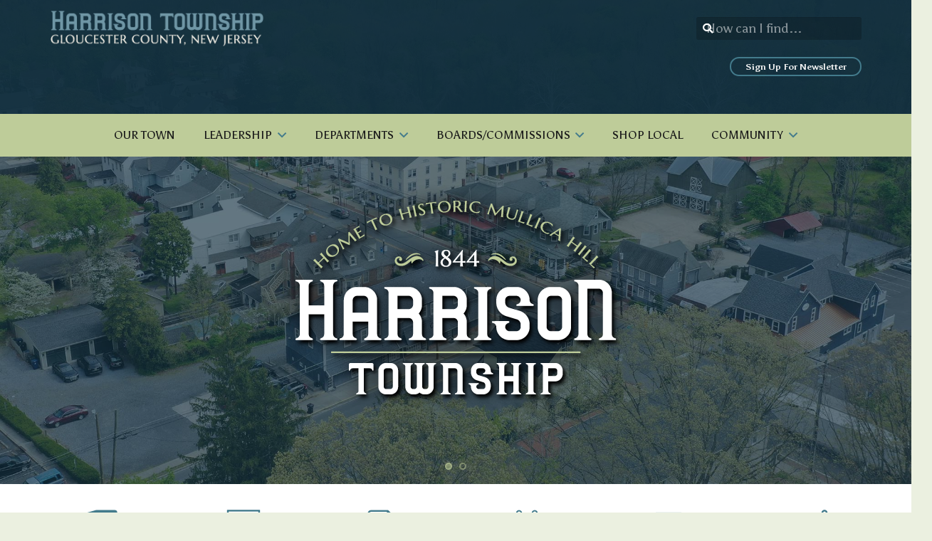

--- FILE ---
content_type: text/html; charset=UTF-8
request_url: https://harrisontwp.us/page/2/
body_size: 246402
content:
<!DOCTYPE HTML>
<html lang="en-US">
<head>
	<meta charset="UTF-8">
	<meta name='robots' content='index, follow, max-image-preview:large, max-snippet:-1, max-video-preview:-1' />

<!-- Google Tag Manager for WordPress by gtm4wp.com -->
<script data-cfasync="false" data-pagespeed-no-defer>
	var gtm4wp_datalayer_name = "dataLayer";
	var dataLayer = dataLayer || [];
</script>
<!-- End Google Tag Manager for WordPress by gtm4wp.com -->
	<!-- This site is optimized with the Yoast SEO Premium plugin v26.5 (Yoast SEO v26.5) - https://yoast.com/wordpress/plugins/seo/ -->
	<title>HOME - Harrison Township</title>
	<link rel="canonical" href="https://harrisontwp.us/" />
	<meta property="og:locale" content="en_US" />
	<meta property="og:type" content="website" />
	<meta property="og:title" content="HOME" />
	<meta property="og:url" content="https://harrisontwp.us/" />
	<meta property="og:site_name" content="Harrison Township" />
	<meta property="article:publisher" content="https://www.facebook.com/TownshipofHarrison" />
	<meta property="article:modified_time" content="2025-12-01T15:55:58+00:00" />
	<meta property="og:image" content="https://harrisontwp.us/wp-content/uploads/2025/06/Social-Card-Home-Page-.png" />
	<meta property="og:image:width" content="959" />
	<meta property="og:image:height" content="540" />
	<meta property="og:image:type" content="image/png" />
	<meta name="twitter:card" content="summary_large_image" />
	<!-- / Yoast SEO Premium plugin. -->


<link rel='dns-prefetch' href='//fonts.googleapis.com' />
<link rel="alternate" type="application/rss+xml" title="Harrison Township &raquo; Feed" href="https://harrisontwp.us/feed/" />
<link rel="alternate" type="application/rss+xml" title="Harrison Township &raquo; Comments Feed" href="https://harrisontwp.us/comments/feed/" />
<link rel="alternate" type="text/calendar" title="Harrison Township &raquo; iCal Feed" href="https://harrisontwp.us/events/?ical=1" />
<link rel="alternate" title="oEmbed (JSON)" type="application/json+oembed" href="https://harrisontwp.us/wp-json/oembed/1.0/embed?url=https%3A%2F%2Fharrisontwp.us%2F" />
<link rel="alternate" title="oEmbed (XML)" type="text/xml+oembed" href="https://harrisontwp.us/wp-json/oembed/1.0/embed?url=https%3A%2F%2Fharrisontwp.us%2F&#038;format=xml" />
		<style>
			.lazyload,
			.lazyloading {
				max-width: 100%;
			}
		</style>
		<link rel="canonical" href="https://harrisontwp.us/page/2/" />
<meta name="viewport" content="width=device-width, initial-scale=1">
<meta name="theme-color" content="#f5f5f5">
<meta property="og:title" content="HOME - Harrison Township">
<meta property="og:url" content="https://harrisontwp.us/page/2">
<meta property="og:locale" content="en_US">
<meta property="og:site_name" content="Harrison Township">
<meta property="og:type" content="website">
<meta property="og:image" content="https://harrisontwp.us/wp-content/uploads/2025/06/Social-Card-Home-Page-.png" >
<style id='wp-img-auto-sizes-contain-inline-css'>
img:is([sizes=auto i],[sizes^="auto," i]){contain-intrinsic-size:3000px 1500px}
/*# sourceURL=wp-img-auto-sizes-contain-inline-css */
</style>
<link rel='stylesheet' id='tribe-events-pro-mini-calendar-block-styles-css' href='https://harrisontwp.us/wp-content/plugins/events-calendar-pro/build/css/tribe-events-pro-mini-calendar-block.css?ver=7.7.11' media='all' />
<style id='wp-emoji-styles-inline-css'>

	img.wp-smiley, img.emoji {
		display: inline !important;
		border: none !important;
		box-shadow: none !important;
		height: 1em !important;
		width: 1em !important;
		margin: 0 0.07em !important;
		vertical-align: -0.1em !important;
		background: none !important;
		padding: 0 !important;
	}
/*# sourceURL=wp-emoji-styles-inline-css */
</style>
<link rel='stylesheet' id='contact-form-7-css' href='https://harrisontwp.us/wp-content/plugins/contact-form-7/includes/css/styles.css?ver=6.1.4' media='all' />
<link rel='stylesheet' id='easy_author_image-css' href='https://harrisontwp.us/wp-content/plugins/easy-author-image/css/easy-author-image.css?ver=6.9' media='all' />
<link rel='stylesheet' id='dnd-upload-cf7-css' href='https://harrisontwp.us/wp-content/plugins/drag-and-drop-upload-cf7-pro/assets/css/dnd-upload-cf7.css?ver=2.11.8' media='all' />
<link rel='stylesheet' id='us-fonts-css' href='https://fonts.googleapis.com/css?family=Asul%3A400%2C700%7CNoto+Sans%3A400%2C700%7CNunito+Sans%3A400%2C800&#038;display=swap&#038;ver=6.9' media='all' />
<link rel='stylesheet' id='us-style-css' href='https://harrisontwp.us/wp-content/themes/Impreza/css/style.min.css?ver=8.41' media='all' />
<link rel='stylesheet' id='us-tribe-events-css' href='https://harrisontwp.us/wp-content/themes/Impreza/common/css/plugins/tribe-events.min.css?ver=8.41' media='all' />
<link rel='stylesheet' id='theme-style-css' href='https://harrisontwp.us/wp-content/themes/Harrison/style.css?ver=8.41' media='all' />
<link rel='stylesheet' id='cf7cf-style-css' href='https://harrisontwp.us/wp-content/plugins/cf7-conditional-fields/style.css?ver=2.6.7' media='all' />
<link rel='stylesheet' id='ubermenu-css' href='https://harrisontwp.us/wp-content/plugins/ubermenu/pro/assets/css/ubermenu.min.css?ver=3.8.5' media='all' />
<link rel='stylesheet' id='ubermenu-grey-white-css' href='https://harrisontwp.us/wp-content/plugins/ubermenu/assets/css/skins/blackwhite.css?ver=6.9' media='all' />
<link rel='stylesheet' id='ubermenu-font-awesome-all-css' href='https://harrisontwp.us/wp-content/plugins/ubermenu/assets/fontawesome/css/all.min.css?ver=6.9' media='all' />
<script></script><link rel="https://api.w.org/" href="https://harrisontwp.us/wp-json/" /><link rel="alternate" title="JSON" type="application/json" href="https://harrisontwp.us/wp-json/wp/v2/pages/116" /><link rel="EditURI" type="application/rsd+xml" title="RSD" href="https://harrisontwp.us/xmlrpc.php?rsd" />
<meta name="generator" content="WordPress 6.9" />
<link rel='shortlink' href='https://harrisontwp.us/' />
<style id="ubermenu-custom-generated-css">
/** Font Awesome 4 Compatibility **/
.fa{font-style:normal;font-variant:normal;font-weight:normal;font-family:FontAwesome;}

/* Icons */
.ubermenu .ubermenu-item-layout-icon_right > .ubermenu-target-title { margin-right: .6em; display: inline-block; }
.ubermenu .ubermenu-target.ubermenu-item-layout-icon_top, .ubermenu .ubermenu-target.ubermenu-item-layout-icon_bottom{ text-align:center; padding:20px; }
.ubermenu .ubermenu-target.ubermenu-item-layout-icon_top, .ubermenu .ubermenu-target.ubermenu-item-layout-icon_top > .ubermenu-target-text, .ubermenu .ubermenu-target.ubermenu-item-layout-icon_bottom > .ubermenu-target-text, .ubermenu .ubermenu-target.ubermenu-item-layout-icon_bottom > .ubermenu-icon{ text-align:center; display:block; margin-left:auto; margin-right:auto; }


/** UberMenu Sticky CSS **/
 .ubermenu.ubermenu-sticky, .ubermenu-responsive-toggle.ubermenu-sticky{ z-index:1000; } .ubermenu-sticky.ubermenu-sticky-full-width{ left:0; width:100%; max-width:100%; }
 .ubermenu-sticky-full-width.ubermenu-sticky .ubermenu-nav{ padding-left:1px; }
@media screen and (max-width: 959px){ 
   .ubermenu-responsive-toggle.ubermenu-sticky{ height:43px; left:0; width:100% !important; } 
   .ubermenu.ubermenu-sticky{ margin-top:43px; left:0; width:100% !important; } 

	 .ubermenu-responsive-toggle,  .ubermenu,  .ubermenu.ubermenu-sticky{position:relative !important; margin:0 !important; min-height:0 !important; }
	 .ubermenu.ubermenu-is-mobile.ubermenu-sticky.ubermenu-responsive-collapse{ max-height:0;}  /* Mobile Sticky */
   .ubermenu.ubermenu-is-mobile.ubermenu-sticky { min-height:400px; max-height:600px; overflow-y:auto !important; -webkit-overflow-scrolling:touch; }
   .ubermenu.ubermenu-is-mobile.ubermenu-sticky > .ubermenu-nav{ height:100%; }
   .ubermenu.ubermenu-is-mobile.ubermenu-sticky .ubermenu-active > .ubermenu-submenu-drop{ max-height:none; }
}
/* Special Classes */  .ubermenu .ubermenu-item.um-sticky-only{ display:none !important; }  .ubermenu.ubermenu-sticky .ubermenu-item-level-0.um-sticky-only{ display:inline-block !important; }  .ubermenu.ubermenu-sticky .ubermenu-submenu .ubermenu-item.um-sticky-only{ display:block !important; }  .ubermenu .ubermenu-item-level-0.um-unsticky-only{ display:inline-block !important; }  .ubermenu .ubermenu-submenu .ubermenu-item.um-unsticky-only{ display:block !important; }  .ubermenu.ubermenu-sticky .ubermenu-item.um-unsticky-only{ display:none !important; }
@media screen and (min-width:783px){ .admin-bar  .ubermenu.ubermenu-sticky, .admin-bar  .ubermenu-responsive-toggle.ubermenu-sticky{ margin-top:32px; } }
@media screen and (min-width:783px) and (max-width:959px){ .admin-bar  .ubermenu.ubermenu-sticky{ margin-top:78px; } }
@media screen and (min-width:600px) and (max-width:782px){ .admin-bar  .ubermenu.ubermenu-sticky, .admin-bar  .ubermenu-responsive-toggle.ubermenu-sticky{ margin-top:46px; } .admin-bar  .ubermenu.ubermenu-sticky{ margin-top:89px; } }

/* Status: Loaded from Transient */

</style><meta name="tec-api-version" content="v1"><meta name="tec-api-origin" content="https://harrisontwp.us"><link rel="alternate" href="https://harrisontwp.us/wp-json/tribe/events/v1/" />
<!-- Google Tag Manager for WordPress by gtm4wp.com -->
<!-- GTM Container placement set to automatic -->
<script data-cfasync="false" data-pagespeed-no-defer>
	var dataLayer_content = {"pageTitle":"HOME - Harrison Township","pagePostType":"frontpage","pagePostType2":"single-page","pagePostAuthor":"Harrison Twp","pagePostTerms":{"meta":{"usb_post_custom_css":".header_hor .l-header.pos_fixed~.l-main>.l-section:first-of-type>.l-section-h, .header_hor .l-header.pos_fixed~.l-main>form>.l-section:first-of-type>.l-section-h, .header_hor .l-header.pos_static.bg_transparent~.l-main>.l-section:first-of-type>.l-section-h, .header_hor .l-header.pos_static.bg_transparent~.l-main>form>.l-section:first-of-type>.l-section-h {\r\n    padding-top: 0px;\r\n}\r\n\r\n.w-separator-h:before, .w-separator-h:after {\r\n    color: #becc99;\r\n}\r\n\r\n.owl-dots {\r\n    padding-top: 0rem;\r\n    padding-bottom: 1rem;\r\n}","vc_post_custom_css":".header_hor .l-header.pos_fixed~.l-main>.l-section:first-of-type>.l-section-h, .header_hor .l-header.pos_fixed~.l-main>form>.l-section:first-of-type>.l-section-h, .header_hor .l-header.pos_static.bg_transparent~.l-main>.l-section:first-of-type>.l-section-h, .header_hor .l-header.pos_static.bg_transparent~.l-main>form>.l-section:first-of-type>.l-section-h {\r\n    padding-top: 0px;\r\n}\r\n\r\n.w-separator-h:before, .w-separator-h:after {\r\n    color: #becc99;\r\n}\r\n\r\n.owl-dots {\r\n    padding-top: 0rem;\r\n    padding-bottom: 1rem;\r\n}","us_og_image":"https:\/\/harrisontwp.us\/wp-content\/uploads\/2022\/08\/separator-gov.png"}}};
	dataLayer.push( dataLayer_content );
</script>
<script data-cfasync="false" data-pagespeed-no-defer>
(function(w,d,s,l,i){w[l]=w[l]||[];w[l].push({'gtm.start':
new Date().getTime(),event:'gtm.js'});var f=d.getElementsByTagName(s)[0],
j=d.createElement(s),dl=l!='dataLayer'?'&l='+l:'';j.async=true;j.src=
'//www.googletagmanager.com/gtm.js?id='+i+dl;f.parentNode.insertBefore(j,f);
})(window,document,'script','dataLayer','GTM-P9H95NX');
</script>
<!-- End Google Tag Manager for WordPress by gtm4wp.com -->		<script>
			document.documentElement.className = document.documentElement.className.replace('no-js', 'js');
		</script>
				<style>
			.no-js img.lazyload {
				display: none;
			}

			figure.wp-block-image img.lazyloading {
				min-width: 150px;
			}

			.lazyload,
			.lazyloading {
				--smush-placeholder-width: 100px;
				--smush-placeholder-aspect-ratio: 1/1;
				width: var(--smush-image-width, var(--smush-placeholder-width)) !important;
				aspect-ratio: var(--smush-image-aspect-ratio, var(--smush-placeholder-aspect-ratio)) !important;
			}

						.lazyload, .lazyloading {
				opacity: 0;
			}

			.lazyloaded {
				opacity: 1;
				transition: opacity 400ms;
				transition-delay: 0ms;
			}

					</style>
				<script id="us_add_no_touch">
			if ( ! /Android|webOS|iPhone|iPad|iPod|BlackBerry|IEMobile|Opera Mini/i.test( navigator.userAgent ) ) {
				document.documentElement.classList.add( "no-touch" );
			}
		</script>
				<script id="us_color_scheme_switch_class">
			if ( document.cookie.includes( "us_color_scheme_switch_is_on=true" ) ) {
				document.documentElement.classList.add( "us-color-scheme-on" );
			}
		</script>
		
<!-- Schema & Structured Data For WP v1.53 - -->
<script type="application/ld+json" class="saswp-schema-markup-output">
[{"@context":"https:\/\/schema.org\/","@graph":[{"@context":"https:\/\/schema.org\/","@type":"SiteNavigationElement","@id":"https:\/\/harrisontwp.us\/#our-town","name":"Our Town","url":"https:\/\/harrisontwp.us\/our-town\/"},{"@context":"https:\/\/schema.org\/","@type":"SiteNavigationElement","@id":"https:\/\/harrisontwp.us\/#leadership","name":"Leadership","url":"https:\/\/harrisontwp.us\/leadership\/"},{"@context":"https:\/\/schema.org\/","@type":"SiteNavigationElement","@id":"https:\/\/harrisontwp.us\/#committee","name":"Committee","url":"https:\/\/harrisontwp.us\/leadership\/#committee"},{"@context":"https:\/\/schema.org\/","@type":"SiteNavigationElement","@id":"https:\/\/harrisontwp.us\/#administration","name":"Administration","url":"https:\/\/harrisontwp.us\/administration\/"},{"@context":"https:\/\/schema.org\/","@type":"SiteNavigationElement","@id":"https:\/\/harrisontwp.us\/#leadership-messages","name":"Leadership Messages","url":"https:\/\/harrisontwp.us\/category\/leadership-messages\/"},{"@context":"https:\/\/schema.org\/","@type":"SiteNavigationElement","@id":"https:\/\/harrisontwp.us\/#departments","name":"Departments","url":"https:\/\/harrisontwp.us\/departments\/"},{"@context":"https:\/\/schema.org\/","@type":"SiteNavigationElement","@id":"https:\/\/harrisontwp.us\/#55-active-adults","name":"55+ Active Adults","url":"https:\/\/harrisontwp.us\/department\/55-plus-active-adults\/"},{"@context":"https:\/\/schema.org\/","@type":"SiteNavigationElement","@id":"https:\/\/harrisontwp.us\/#construction","name":"Construction","url":"https:\/\/harrisontwp.us\/department\/construction\/"},{"@context":"https:\/\/schema.org\/","@type":"SiteNavigationElement","@id":"https:\/\/harrisontwp.us\/#county-tax-assessor","name":"County Tax Assessor","url":"https:\/\/harrisontwp.us\/department\/county-tax-assessor\/"},{"@context":"https:\/\/schema.org\/","@type":"SiteNavigationElement","@id":"https:\/\/harrisontwp.us\/#office-of-emergency-management-oem","name":"Office of Emergency Management (OEM)","url":"https:\/\/harrisontwp.us\/department\/office-of-emergency-management-oem\/"},{"@context":"https:\/\/schema.org\/","@type":"SiteNavigationElement","@id":"https:\/\/harrisontwp.us\/#finance","name":"Finance","url":"https:\/\/harrisontwp.us\/department\/finance\/"},{"@context":"https:\/\/schema.org\/","@type":"SiteNavigationElement","@id":"https:\/\/harrisontwp.us\/#fire-district","name":"Fire District","url":"https:\/\/harrisontwp.us\/department\/fire-district\/"},{"@context":"https:\/\/schema.org\/","@type":"SiteNavigationElement","@id":"https:\/\/harrisontwp.us\/#joint-land-use-board","name":"Joint Land Use Board","url":"https:\/\/harrisontwp.us\/department\/joint-land-use-board\/"},{"@context":"https:\/\/schema.org\/","@type":"SiteNavigationElement","@id":"https:\/\/harrisontwp.us\/#municipal-clerks-office","name":"Municipal Clerk\u2019s Office","url":"https:\/\/harrisontwp.us\/department\/municipal-clerks-office\/"},{"@context":"https:\/\/schema.org\/","@type":"SiteNavigationElement","@id":"https:\/\/harrisontwp.us\/#police-department","name":"Police Department","url":"https:\/\/harrisontwp.us\/department\/police-department\/"},{"@context":"https:\/\/schema.org\/","@type":"SiteNavigationElement","@id":"https:\/\/harrisontwp.us\/#property-maintenance-code-enforcement","name":"Property Maintenance \/ Code Enforcement","url":"https:\/\/harrisontwp.us\/department\/property-maintenance-code-enforcement\/"},{"@context":"https:\/\/schema.org\/","@type":"SiteNavigationElement","@id":"https:\/\/harrisontwp.us\/#public-works","name":"Public Works","url":"https:\/\/harrisontwp.us\/department\/public-works\/"},{"@context":"https:\/\/schema.org\/","@type":"SiteNavigationElement","@id":"https:\/\/harrisontwp.us\/#recreation-commission","name":"Recreation Commission","url":"https:\/\/harrisontwp.us\/department\/recreation-commission\/"},{"@context":"https:\/\/schema.org\/","@type":"SiteNavigationElement","@id":"https:\/\/harrisontwp.us\/#registrar-vital-statistics","name":"Registrar \/ Vital Statistics","url":"https:\/\/harrisontwp.us\/department\/registrar-vital-statistics\/"},{"@context":"https:\/\/schema.org\/","@type":"SiteNavigationElement","@id":"https:\/\/harrisontwp.us\/#tax-collector-sewer-clerk","name":"Tax Collector \/ Sewer Clerk","url":"https:\/\/harrisontwp.us\/department\/tax-collector-sewer-clerk\/"},{"@context":"https:\/\/schema.org\/","@type":"SiteNavigationElement","@id":"https:\/\/harrisontwp.us\/#trash-recycling","name":"Trash &#038; Recycling","url":"https:\/\/harrisontwp.us\/department\/trash-recycling\/"},{"@context":"https:\/\/schema.org\/","@type":"SiteNavigationElement","@id":"https:\/\/harrisontwp.us\/#wastewater-management","name":"Wastewater Management","url":"https:\/\/harrisontwp.us\/department\/wastewater-management\/"},{"@context":"https:\/\/schema.org\/","@type":"SiteNavigationElement","@id":"https:\/\/harrisontwp.us\/#zoning-office","name":"Zoning Office","url":"https:\/\/harrisontwp.us\/department\/zoning-office\/"},{"@context":"https:\/\/schema.org\/","@type":"SiteNavigationElement","@id":"https:\/\/harrisontwp.us\/#boards-commissions","name":"Boards\/Commissions","url":"https:\/\/harrisontwp.us\/boards-commissions\/"},{"@context":"https:\/\/schema.org\/","@type":"SiteNavigationElement","@id":"https:\/\/harrisontwp.us\/#board-of-health","name":"Board of Health","url":"https:\/\/harrisontwp.us\/department\/board-of-health\/"},{"@context":"https:\/\/schema.org\/","@type":"SiteNavigationElement","@id":"https:\/\/harrisontwp.us\/#environmental-commission","name":"Environmental Commission","url":"https:\/\/harrisontwp.us\/department\/environmental-commission\/"},{"@context":"https:\/\/schema.org\/","@type":"SiteNavigationElement","@id":"https:\/\/harrisontwp.us\/#historic-preservation-commission","name":"Historic Preservation Commission","url":"https:\/\/harrisontwp.us\/department\/historic-preservation-commission\/"},{"@context":"https:\/\/schema.org\/","@type":"SiteNavigationElement","@id":"https:\/\/harrisontwp.us\/#inclusion-diversity-and-equity-advisory-board","name":"Inclusion, Diversity and Equity Advisory Board","url":"https:\/\/harrisontwp.us\/department\/inclusion-diversity-and-equity-advisory-board\/"},{"@context":"https:\/\/schema.org\/","@type":"SiteNavigationElement","@id":"https:\/\/harrisontwp.us\/#joint-land-use-board","name":"Joint Land Use Board","url":"https:\/\/harrisontwp.us\/department\/joint-land-use-board\/"},{"@context":"https:\/\/schema.org\/","@type":"SiteNavigationElement","@id":"https:\/\/harrisontwp.us\/#recreation-commission","name":"Recreation Commission","url":"https:\/\/harrisontwp.us\/department\/recreation-commission\/"},{"@context":"https:\/\/schema.org\/","@type":"SiteNavigationElement","@id":"https:\/\/harrisontwp.us\/#veterans-commission","name":"Veterans\u2019 Commission","url":"https:\/\/harrisontwp.us\/department\/veterans-commission\/"},{"@context":"https:\/\/schema.org\/","@type":"SiteNavigationElement","@id":"https:\/\/harrisontwp.us\/#shop-local","name":"Shop Local","url":"https:\/\/harrisontwp.us\/shop-local-businesses-in-harrison-township\/"},{"@context":"https:\/\/schema.org\/","@type":"SiteNavigationElement","@id":"https:\/\/harrisontwp.us\/#community","name":"Community","url":"https:\/\/harrisontwp.us\/community\/"},{"@context":"https:\/\/schema.org\/","@type":"SiteNavigationElement","@id":"https:\/\/harrisontwp.us\/#community-bulletin-board","name":"Community Bulletin Board","url":"https:\/\/harrisontwp.us\/community-bulletin-board\/"},{"@context":"https:\/\/schema.org\/","@type":"SiteNavigationElement","@id":"https:\/\/harrisontwp.us\/#mullica-hill-business-association","name":"Mullica Hill Business Association","url":"https:\/\/mullicahill.com\/"},{"@context":"https:\/\/schema.org\/","@type":"SiteNavigationElement","@id":"https:\/\/harrisontwp.us\/#community-organizations","name":"Community Organizations","url":"https:\/\/harrisontwp.us\/department\/community-organizations\/"},{"@context":"https:\/\/schema.org\/","@type":"SiteNavigationElement","@id":"https:\/\/harrisontwp.us\/#gloucester-county-library-system","name":"Gloucester County Library System","url":"https:\/\/www.gcls.org\/locations\/mullica-hill-branch"},{"@context":"https:\/\/schema.org\/","@type":"SiteNavigationElement","@id":"https:\/\/harrisontwp.us\/#schools","name":"Schools","url":"https:\/\/harrisontwp.us\/department\/school-district\/"},{"@context":"https:\/\/schema.org\/","@type":"SiteNavigationElement","@id":"https:\/\/harrisontwp.us\/#youth-sports-organizations","name":"Youth &#038; Sports Organizations","url":"https:\/\/harrisontwp.us\/department\/youth-sports-organizations\/"},{"@context":"https:\/\/schema.org\/","@type":"SiteNavigationElement","@id":"https:\/\/harrisontwp.us\/#places-of-worship","name":"Places of Worship","url":"https:\/\/harrisontwp.us\/department\/places-of-worship\/"}]},

{"@context":"https:\/\/schema.org\/","@type":"WebSite","@id":"https:\/\/harrisontwp.us#website","headline":"Harrison Township","name":"Harrison Township","description":"Gloucester County, NJ","url":"https:\/\/harrisontwp.us"},

{"@context":"https:\/\/schema.org\/","@type":"GovernmentOrganization","@id":"https:\/\/harrisontwp.us#Organization","name":"Harrison Township","url":"https:\/\/harrisontwp.us","sameAs":["https:\/\/www.facebook.com\/TownshipofHarrison"],"legalName":"Harrison Township","logo":{"@type":"ImageObject","url":"https:\/\/harrisontwp.us\/wp-content\/uploads\/2022\/08\/harrison-twp-nav-logo.png","width":"324","height":"56"}}]
</script>

<meta name="generator" content="Powered by WPBakery Page Builder - drag and drop page builder for WordPress."/>
<meta name="generator" content="Powered by Slider Revolution 6.7.38 - responsive, Mobile-Friendly Slider Plugin for WordPress with comfortable drag and drop interface." />
<link rel="icon" href="https://harrisontwp.us/wp-content/uploads/2022/08/cropped-seal-harrison-twp-32x32.png" sizes="32x32" />
<link rel="icon" href="https://harrisontwp.us/wp-content/uploads/2022/08/cropped-seal-harrison-twp-192x192.png" sizes="192x192" />
<link rel="apple-touch-icon" href="https://harrisontwp.us/wp-content/uploads/2022/08/cropped-seal-harrison-twp-180x180.png" />
<meta name="msapplication-TileImage" content="https://harrisontwp.us/wp-content/uploads/2022/08/cropped-seal-harrison-twp-270x270.png" />
<script>function setREVStartSize(e){
			//window.requestAnimationFrame(function() {
				window.RSIW = window.RSIW===undefined ? window.innerWidth : window.RSIW;
				window.RSIH = window.RSIH===undefined ? window.innerHeight : window.RSIH;
				try {
					var pw = document.getElementById(e.c).parentNode.offsetWidth,
						newh;
					pw = pw===0 || isNaN(pw) || (e.l=="fullwidth" || e.layout=="fullwidth") ? window.RSIW : pw;
					e.tabw = e.tabw===undefined ? 0 : parseInt(e.tabw);
					e.thumbw = e.thumbw===undefined ? 0 : parseInt(e.thumbw);
					e.tabh = e.tabh===undefined ? 0 : parseInt(e.tabh);
					e.thumbh = e.thumbh===undefined ? 0 : parseInt(e.thumbh);
					e.tabhide = e.tabhide===undefined ? 0 : parseInt(e.tabhide);
					e.thumbhide = e.thumbhide===undefined ? 0 : parseInt(e.thumbhide);
					e.mh = e.mh===undefined || e.mh=="" || e.mh==="auto" ? 0 : parseInt(e.mh,0);
					if(e.layout==="fullscreen" || e.l==="fullscreen")
						newh = Math.max(e.mh,window.RSIH);
					else{
						e.gw = Array.isArray(e.gw) ? e.gw : [e.gw];
						for (var i in e.rl) if (e.gw[i]===undefined || e.gw[i]===0) e.gw[i] = e.gw[i-1];
						e.gh = e.el===undefined || e.el==="" || (Array.isArray(e.el) && e.el.length==0)? e.gh : e.el;
						e.gh = Array.isArray(e.gh) ? e.gh : [e.gh];
						for (var i in e.rl) if (e.gh[i]===undefined || e.gh[i]===0) e.gh[i] = e.gh[i-1];
											
						var nl = new Array(e.rl.length),
							ix = 0,
							sl;
						e.tabw = e.tabhide>=pw ? 0 : e.tabw;
						e.thumbw = e.thumbhide>=pw ? 0 : e.thumbw;
						e.tabh = e.tabhide>=pw ? 0 : e.tabh;
						e.thumbh = e.thumbhide>=pw ? 0 : e.thumbh;
						for (var i in e.rl) nl[i] = e.rl[i]<window.RSIW ? 0 : e.rl[i];
						sl = nl[0];
						for (var i in nl) if (sl>nl[i] && nl[i]>0) { sl = nl[i]; ix=i;}
						var m = pw>(e.gw[ix]+e.tabw+e.thumbw) ? 1 : (pw-(e.tabw+e.thumbw)) / (e.gw[ix]);
						newh =  (e.gh[ix] * m) + (e.tabh + e.thumbh);
					}
					var el = document.getElementById(e.c);
					if (el!==null && el) el.style.height = newh+"px";
					el = document.getElementById(e.c+"_wrapper");
					if (el!==null && el) {
						el.style.height = newh+"px";
						el.style.display = "block";
					}
				} catch(e){
					console.log("Failure at Presize of Slider:" + e)
				}
			//});
		  };</script>
		<style id="wp-custom-css">
			.tribe-events-single ul.tribe-related-events li .tribe-related-events-thumbnail img{
	  bottom: 0;
    left: 0;
    position: absolute;
    right: 0;
    top: 0;
    transform: none;
}
.tribe-events-single ul.tribe-related-events li .tribe-related-events-thumbnail a {
    padding-top: 60%;
}

#tribe-events-pg-template, .tribe-common.tribe-events-view{
	padding-top:2em!important;
}

.emergency-msg{
	bottom:110px;
}

.emergency_message span{
	display:block;
	background: #ffffff6e;
  padding: 5px;
	color:#c22121;
	font-weight:800;
	font-size:24px;
}

#emer-grid .w-grid-item-h{
	height:0;
}

.postid-937 .township_employee a .w-post-elm-value{
	  overflow-wrap: break-word;
    hyphens: auto;
}

.community_organizati{
	padding:2.5rem 3rem;
}

.com_org_btn{
	  text-align:center;
	  min-width:160px;
    font-family: "Asul",sans-serif;
    font-size: 18px;
    line-height: 1!important;
    font-weight: 700;
    font-style: normal;
    text-transform: none;
    letter-spacing: 0em;
    border-radius: 1.5em;
    padding: 0.6em 1.8em;
    background: #437b8c;
    border-color: transparent;
    color: #ffffff!important;
    box-shadow: 0px 0em 0em 0px rgba(0,0,0,0.2);
	  margin:1.5em 0;
}

.com_org_btn a span{
	content:'';
	display:none;
}

.com_org_btn a:after{
	content:'Learn More';
	display:block;
	width:150px;
}

.community_organizati:first-child, .community_organizati:nth-child(3), .community_organizati:nth-child(5), .community_organizati:nth-child(7), .community_organizati:nth-child(9), .community_organizati:nth-child(11),
.community_organizati:nth-child(13), .community_organizati:nth-child(15){
	color: #003255;
    margin-bottom: 2.5rem!important;
    border-radius: 0.6rem!important;
    background: rgba(111,150,165,0.20)!important;
    box-shadow: 6px 7px 10px 1px rgba(56,115,102,0.2)!important;
}
.community_organizati:nth-child(2), .community_organizati:nth-child(4),
.community_organizati:nth-child(6),
.community_organizati:nth-child(8),
.community_organizati:nth-child(10),
.community_organizati:nth-child(12),
.community_organizati:nth-child(14){
	color: #003255;
    margin-bottom: 2.5rem!important;
    border-radius: 0.6rem!important;
    background: #ebf0e0!important;!
    box-shadow: 6px 7px 10px 1px rgba(56,115,102,0.2)!important;
}



/* Popup container */
.popup {
  position: relative;
  display: inline-block;
  cursor: pointer;
}

.popup .popuptext {
  visibility: hidden;
  width: 160px;
  background-color: rgba(18,47,63,0.9);
  color: #fff;
  text-align: center;
  border-radius: 6px;
  padding: 8px 0;
  position: absolute;
  z-index: 1;
  bottom: 50%;
  left: 50px;
}

/* Popup arrow */
.popup .popuptext::after {
  content: "";
  position: absolute;
  top: 100%;
  left: 50%;
  margin-left: -5px;
  border-width: 5px;
  border-style: solid;
  border-color: #555 transparent transparent transparent;
}

/* Toggle this class when clicking on the popup container (hide and show the popup) */
.popup .show {
  visibility: visible;
  -webkit-animation: fadeIn 1s;
  animation: fadeIn 1s
}

/* Add animation (fade in the popup) */
@-webkit-keyframes fadeIn {
  from {opacity: 0;}
  to {opacity: 1;}
}

@keyframes fadeIn {
  from {opacity: 0;}
  to {opacity:1 ;}
}

.ad-icon .fa-phone-square-alt{
	color:#437b8c;
}

#feat-ads .owl-carousel.navpos_outside.navstyle_block>.owl-nav button:hover{
	background:transparent!important;
	color:#3b7081!important;
}

#feat-ads i{
	color:#becc99;
}

#feat-ads .ad-ico-txt{
	font-size:1em;
	font-weight:500;
	color:#fff;
}

.featured-ad{
	display:none;
}

.tag-premium{
	display:block!important;
}

.prem-wrapper .usg_post_image_1{
		max-width:50%;
		border-radius: 15px 0 0 15px;
	}

.ad-social{
	display:flex;
}

.ad-icon{
	text-align:center;
	padding: 0px 16px;
	margin-top:12px;
	float:left;
}

.ad-icon i{
	font-size:1.5em;
}

.ad-ico-txt{
	clear:both;
	display:block;
}

.adphoneicon {
	position:relative;
	text-align:center;
	font-size:1.5em;
}    
.adphoneicon:before {
    content: "\25AE";
    font-family: FontAwesome;
    position:absolute;
    top:0;
 }

#news-carousel .owl-next:after, #news-carousel .owl-prev:after{
	color:rgb(255 255 255 / 95%);
}

.tribe-common.tribe-events-view{
	margin-top:0!important;
}

#half-background .l-section-img{
	background-size:100% 65%;
	background-position:top;
}
#half-background .l-section-overlay{
	background-position:top;
	height:65%;
}

#event-content .tribe-events-event-image, #event-content .tribe-events-back, #tribe-events-footer, .post_content .tribe-events-back{
	display:none;
}

.tribe-events-c-subscribe-dropdown__button-text{
	background:none!important;
}

.type_mobile#top-nav .w-nav-list.level_1{
	background:#f0f1f1;
	color:#003255;
}
#fax-number p, #dept_email p{
	font-weight:bold;
  margin-bottom: 0;
  margin-top: 1em;
}

#fax-number span, #dept_email span{display:block; clear:both;}

#alt-image a{
	pointer-events: none;
}

.main-icon a{
	pointer-events:none;
}
#depts .w-tabs-section{
	border-bottom:3px solid #fff;
}

#depts .w-tabs-section:first-child, #depts .w-tabs-section:nth-child(3),#depts .w-tabs-section:nth-child(5), #depts .w-tabs-section:nth-child(7), #depts .w-tabs-section:nth-child(9), #depts .w-tabs-section:nth-child(11){
	background:#becc99;
}

#depts .w-tabs-section:nth-child(2),#depts .w-tabs-section:nth-child(4), #depts .w-tabs-section:nth-child(6), #depts .w-tabs-section:nth-child(8), #depts .w-tabs-section:nth-child(10), #depts .w-tabs-section:nth-child(12){
	background:#ebf0e0;
}

#dept_tabs{
	padding-top:0;
}

#staff-col{overflow:hidden;}

#event-colors .owl-item.active:first-child .w-vwrapper, #event-colors .w-grid-item:first-child .w-vwrapper, #event-colors .owl-item.active:nth-child(5) .w-vwrapper, #event-colors .w-grid-item:nth-child(5) .w-vwrapper{
	background:#003255!important;
}

#event-colors .owl-item.active:nth-child(6) .w-vwrapper, #event-colors .owl-item.active:nth-child(2) .w-vwrapper, #event-colors .w-grid-item:nth-child(2) .w-vwrapper, #event-colors .w-grid-item:nth-child(6) .w-vwrapper{
	background:#6f96a5!important;
}

#event-colors .owl-item.active:nth-child(3) .w-vwrapper, #event-colors .w-grid-item:nth-child(3) .w-vwrapper{
	background:#00aeef!important;
}

#event-colors .owl-item.active:nth-child(4) .w-vwrapper, #event-colors .w-grid-item:nth-child(4) .w-vwrapper{
	background:#92aa9d!important;
}

.show{display:block!important;}
.myself{display:none;}
.else{display:none;}
.who4{
	font-size:17px!important;
	line-height:18px;
}
#else, #myself{
	height:14px;
}
#covid-form input, 
#covid-form textarea{
	max-width:100%;
}

#who4{
	display:inline-block;
	margin-bottom:10px;
}

	.layout_5981 .w-grid-item-h{
		border: solid 2px #becc99;!important;
		max-height:15rem!important;
		box-shadow: 6px 6px 10px 1px rgba(56,115,102,0.20)!important;
	}

/*---Desktop Only---*/
@media screen and (min-width: 601px){
	.comm-text{
		width:75%;
	}
}

/*---Mobile---*/
@media screen and (max-width: 600px){
		.emergency_message span{
		font-size:20px;
	}
	.emergency-msg{
	bottom:175px;
}
		.prem-wrapper{
		flex-direction:column!important;
	}
	.prem-wrapper .usg_post_image_1{
		max-width:100%!important;
		border-radius: 15px 15px 0 0!important;
	}
	.prem-title{
		text-align:center;
	}
	.ad-txt{
		font-size:14px; 
		line-height:1.4;
	}
.ad-icon{
	padding: 0px 14px;
	}
	.layout_6007 .w-grid-item-h{
		border: solid 2px #becc99;!important;
		max-height:26rem!important;
		box-shadow: 6px 6px 10px 1px rgba(56,115,102,0.20)!important;
	}
 #half-background .l-section-img{
	background-size:100% 80%;
	background-position:top;
}
#half-background .l-section-overlay{
	background-position:top;
	height:80%;
}
	#staff-title-dept h2{
		height:4em;
	}
	
	#leadership-title{height:4em!important;}
}		</style>
		<noscript><style> .wpb_animate_when_almost_visible { opacity: 1; }</style></noscript>		<style id="us-icon-fonts">@font-face{font-display:swap;font-style:normal;font-family:"fontawesome";font-weight:900;src:url("https://harrisontwp.us/wp-content/themes/Impreza/fonts/fa-solid-900.woff2?ver=8.41") format("woff2")}.fas{font-family:"fontawesome";font-weight:900}@font-face{font-display:swap;font-style:normal;font-family:"fontawesome";font-weight:400;src:url("https://harrisontwp.us/wp-content/themes/Impreza/fonts/fa-regular-400.woff2?ver=8.41") format("woff2")}.far{font-family:"fontawesome";font-weight:400}@font-face{font-display:swap;font-style:normal;font-family:"fontawesome";font-weight:300;src:url("https://harrisontwp.us/wp-content/themes/Impreza/fonts/fa-light-300.woff2?ver=8.41") format("woff2")}.fal{font-family:"fontawesome";font-weight:300}@font-face{font-display:swap;font-style:normal;font-family:"Font Awesome 5 Duotone";font-weight:900;src:url("https://harrisontwp.us/wp-content/themes/Impreza/fonts/fa-duotone-900.woff2?ver=8.41") format("woff2")}.fad{font-family:"Font Awesome 5 Duotone";font-weight:900}.fad{position:relative}.fad:before{position:absolute}.fad:after{opacity:0.4}@font-face{font-display:swap;font-style:normal;font-family:"Font Awesome 5 Brands";font-weight:400;src:url("https://harrisontwp.us/wp-content/themes/Impreza/fonts/fa-brands-400.woff2?ver=8.41") format("woff2")}.fab{font-family:"Font Awesome 5 Brands";font-weight:400}@font-face{font-display:block;font-style:normal;font-family:"Material Icons";font-weight:400;src:url("https://harrisontwp.us/wp-content/themes/Impreza/fonts/material-icons.woff2?ver=8.41") format("woff2")}.material-icons{font-family:"Material Icons";font-weight:400}</style>
				<style id="us-theme-options-css">:root{--color-header-middle-bg:#fff;--color-header-middle-bg-grad:#fff;--color-header-middle-text:#003255;;--color-header-middle-text-hover:#00aeef;--color-header-transparent-bg:rgba(18,47,63,0.9);--color-header-transparent-bg-grad:rgba(18,47,63,0.9);--color-header-transparent-text:#fff;--color-header-transparent-text-hover:#fff;--color-chrome-toolbar:#f5f5f5;--color-header-top-bg:#f5f5f5;--color-header-top-bg-grad:linear-gradient(0deg,#f5f5f5,#fff);--color-header-top-text:#333;--color-header-top-text-hover:#00aeef;--color-header-top-transparent-bg:rgba(18,47,63,0.9);--color-header-top-transparent-bg-grad:rgba(18,47,63,0.9);--color-header-top-transparent-text:rgba(255,255,255,0.66);--color-header-top-transparent-text-hover:#fff;--color-content-bg:#fff;--color-content-bg-grad:#fff;--color-content-bg-alt:#ebf0e0;--color-content-bg-alt-grad:#ebf0e0;--color-content-border:#becc99;--color-content-heading:#1a1a1a;--color-content-heading-grad:#1a1a1a;--color-content-text:#003255;--color-content-link:#437b8c;--color-content-link-hover:#00aeef;--color-content-primary:#437b8c;--color-content-primary-grad:#437b8c;--color-content-secondary:#6f96a5;--color-content-secondary-grad:#6f96a5;--color-content-faded:#999;--color-content-overlay:rgba(18,47,63,0.7);--color-content-overlay-grad:rgba(18,47,63,0.7);--color-alt-content-bg:#f5f5f5;--color-alt-content-bg-grad:#f5f5f5;--color-alt-content-bg-alt:#fff;--color-alt-content-bg-alt-grad:#fff;--color-alt-content-border:#e8e8e8;--color-alt-content-heading:#1a1a1a;--color-alt-content-heading-grad:#1a1a1a;--color-alt-content-text:#333;--color-alt-content-link:#becc99;--color-alt-content-link-hover:#ebf0e0;--color-alt-content-primary:#437b8c;--color-alt-content-primary-grad:#437b8c;--color-alt-content-secondary:#6f96a5;--color-alt-content-secondary-grad:#6f96a5;--color-alt-content-faded:#999;--color-alt-content-overlay:rgba(18,47,63,0.7);--color-alt-content-overlay-grad:rgba(18,47,63,0.7);--color-footer-bg:#222;--color-footer-bg-grad:#222;--color-footer-bg-alt:#1a1a1a;--color-footer-bg-alt-grad:#1a1a1a;--color-footer-border:#333;--color-footer-heading:#ccc;--color-footer-heading-grad:#ccc;--color-footer-text:#999;--color-footer-link:#ccc;--color-footer-link-hover:#00aeef;--color-subfooter-bg:#1a1a1a;--color-subfooter-bg-grad:#1a1a1a;--color-subfooter-bg-alt:#222;--color-subfooter-bg-alt-grad:#222;--color-subfooter-border:#282828;--color-subfooter-heading:#ccc;--color-subfooter-heading-grad:#ccc;--color-subfooter-text:#bbb;--color-subfooter-link:#fff;--color-subfooter-link-hover:#00aeef;--color-content-primary-faded:rgba(67,123,140,0.15);--box-shadow:0 5px 15px rgba(0,0,0,.15);--box-shadow-up:0 -5px 15px rgba(0,0,0,.15);--site-canvas-width:1300px;--site-content-width:1140px;--text-block-margin-bottom:0rem;--focus-outline-width:2px}:root{--font-family:"Nunito Sans";--font-size:18px;--line-height:28px;--font-weight:400;--bold-font-weight:800;--h1-font-family:Asul,serif;--h1-font-size:48px;--h1-line-height:1.2;--h1-font-weight:400;--h1-bold-font-weight:700;--h1-text-transform:none;--h1-font-style:normal;--h1-letter-spacing:0;--h1-margin-bottom:0.6em;--h2-font-family:var(--h1-font-family);--h2-font-size:36px;--h2-line-height:1.2;--h2-font-weight:var(--h1-font-weight);--h2-bold-font-weight:var(--h1-bold-font-weight);--h2-text-transform:var(--h1-text-transform);--h2-font-style:var(--h1-font-style);--h2-letter-spacing:0;--h2-margin-bottom:0.6em;--h2-color:#003255;--h3-font-family:var(--h1-font-family);--h3-font-size:28px;--h3-line-height:1.2;--h3-font-weight:var(--h1-font-weight);--h3-bold-font-weight:var(--h1-bold-font-weight);--h3-text-transform:var(--h1-text-transform);--h3-font-style:var(--h1-font-style);--h3-letter-spacing:0;--h3-margin-bottom:0.6em;--h3-color:#003255;--h4-font-family:var(--h1-font-family);--h4-font-size:22px;--h4-line-height:1.2;--h4-font-weight:var(--h1-font-weight);--h4-bold-font-weight:var(--h1-bold-font-weight);--h4-text-transform:var(--h1-text-transform);--h4-font-style:var(--h1-font-style);--h4-letter-spacing:0;--h4-margin-bottom:0.6em;--h4-color:#003255;--h5-font-family:var(--h1-font-family);--h5-font-size:max( 1.1rem,1.1vw );--h5-line-height:1.2;--h5-font-weight:var(--h1-font-weight);--h5-bold-font-weight:var(--h1-bold-font-weight);--h5-text-transform:var(--h1-text-transform);--h5-font-style:var(--h1-font-style);--h5-letter-spacing:0;--h5-margin-bottom:0.6em;--h6-font-family:var(--h1-font-family);--h6-font-size:.6rem;--h6-line-height:1.2;--h6-font-weight:var(--h1-font-weight);--h6-bold-font-weight:var(--h1-bold-font-weight);--h6-text-transform:uppercase;--h6-font-style:var(--h1-font-style);--h6-letter-spacing:0;--h6-margin-bottom:0.6em;--h6-color:#003255}@media (max-width:600px){:root{--font-size:16px}}h1{font-family:var(--h1-font-family,inherit);font-weight:var(--h1-font-weight,inherit);font-size:var(--h1-font-size,inherit);font-style:var(--h1-font-style,inherit);line-height:var(--h1-line-height,1.4);letter-spacing:var(--h1-letter-spacing,inherit);text-transform:var(--h1-text-transform,inherit);margin-bottom:var(--h1-margin-bottom,1.5rem)}h1>strong{font-weight:var(--h1-bold-font-weight,bold)}h2{font-family:var(--h2-font-family,inherit);font-weight:var(--h2-font-weight,inherit);font-size:var(--h2-font-size,inherit);font-style:var(--h2-font-style,inherit);line-height:var(--h2-line-height,1.4);letter-spacing:var(--h2-letter-spacing,inherit);text-transform:var(--h2-text-transform,inherit);margin-bottom:var(--h2-margin-bottom,1.5rem)}h2>strong{font-weight:var(--h2-bold-font-weight,bold)}h2{color:var(--h2-color,inherit)}h3{font-family:var(--h3-font-family,inherit);font-weight:var(--h3-font-weight,inherit);font-size:var(--h3-font-size,inherit);font-style:var(--h3-font-style,inherit);line-height:var(--h3-line-height,1.4);letter-spacing:var(--h3-letter-spacing,inherit);text-transform:var(--h3-text-transform,inherit);margin-bottom:var(--h3-margin-bottom,1.5rem)}h3>strong{font-weight:var(--h3-bold-font-weight,bold)}h3{color:var(--h3-color,inherit)}h4{font-family:var(--h4-font-family,inherit);font-weight:var(--h4-font-weight,inherit);font-size:var(--h4-font-size,inherit);font-style:var(--h4-font-style,inherit);line-height:var(--h4-line-height,1.4);letter-spacing:var(--h4-letter-spacing,inherit);text-transform:var(--h4-text-transform,inherit);margin-bottom:var(--h4-margin-bottom,1.5rem)}h4>strong{font-weight:var(--h4-bold-font-weight,bold)}h4{color:var(--h4-color,inherit)}h5{font-family:var(--h5-font-family,inherit);font-weight:var(--h5-font-weight,inherit);font-size:var(--h5-font-size,inherit);font-style:var(--h5-font-style,inherit);line-height:var(--h5-line-height,1.4);letter-spacing:var(--h5-letter-spacing,inherit);text-transform:var(--h5-text-transform,inherit);margin-bottom:var(--h5-margin-bottom,1.5rem)}h5>strong{font-weight:var(--h5-bold-font-weight,bold)}h6{font-family:var(--h6-font-family,inherit);font-weight:var(--h6-font-weight,inherit);font-size:var(--h6-font-size,inherit);font-style:var(--h6-font-style,inherit);line-height:var(--h6-line-height,1.4);letter-spacing:var(--h6-letter-spacing,inherit);text-transform:var(--h6-text-transform,inherit);margin-bottom:var(--h6-margin-bottom,1.5rem)}h6>strong{font-weight:var(--h6-bold-font-weight,bold)}h6{color:var(--h6-color,inherit)}body{background:var(--color-content-bg-alt)}@media (max-width:1230px){.l-main .aligncenter{max-width:calc(100vw - 5rem)}}@media (min-width:1281px){body.usb_preview .hide_on_default{opacity:0.25!important}.vc_hidden-lg,body:not(.usb_preview) .hide_on_default{display:none!important}.default_align_left{text-align:left;justify-content:flex-start}.default_align_right{text-align:right;justify-content:flex-end}.default_align_center{text-align:center;justify-content:center}.w-hwrapper.default_align_center>*{margin-left:calc( var(--hwrapper-gap,1.2rem) / 2 );margin-right:calc( var(--hwrapper-gap,1.2rem) / 2 )}.default_align_justify{justify-content:space-between}.w-hwrapper>.default_align_justify,.default_align_justify>.w-btn{width:100%}*:not(.w-hwrapper:not(.wrap))>.w-btn-wrapper:not([class*="default_align_none"]):not(.align_none){display:block;margin-inline-end:0}}@media (min-width:1025px) and (max-width:1280px){body.usb_preview .hide_on_laptops{opacity:0.25!important}.vc_hidden-md,body:not(.usb_preview) .hide_on_laptops{display:none!important}.laptops_align_left{text-align:left;justify-content:flex-start}.laptops_align_right{text-align:right;justify-content:flex-end}.laptops_align_center{text-align:center;justify-content:center}.w-hwrapper.laptops_align_center>*{margin-left:calc( var(--hwrapper-gap,1.2rem) / 2 );margin-right:calc( var(--hwrapper-gap,1.2rem) / 2 )}.laptops_align_justify{justify-content:space-between}.w-hwrapper>.laptops_align_justify,.laptops_align_justify>.w-btn{width:100%}*:not(.w-hwrapper:not(.wrap))>.w-btn-wrapper:not([class*="laptops_align_none"]):not(.align_none){display:block;margin-inline-end:0}.g-cols.via_grid[style*="--laptops-columns-gap"]{gap:var(--laptops-columns-gap,3rem)}}@media (min-width:601px) and (max-width:1024px){body.usb_preview .hide_on_tablets{opacity:0.25!important}.vc_hidden-sm,body:not(.usb_preview) .hide_on_tablets{display:none!important}.tablets_align_left{text-align:left;justify-content:flex-start}.tablets_align_right{text-align:right;justify-content:flex-end}.tablets_align_center{text-align:center;justify-content:center}.w-hwrapper.tablets_align_center>*{margin-left:calc( var(--hwrapper-gap,1.2rem) / 2 );margin-right:calc( var(--hwrapper-gap,1.2rem) / 2 )}.tablets_align_justify{justify-content:space-between}.w-hwrapper>.tablets_align_justify,.tablets_align_justify>.w-btn{width:100%}*:not(.w-hwrapper:not(.wrap))>.w-btn-wrapper:not([class*="tablets_align_none"]):not(.align_none){display:block;margin-inline-end:0}.g-cols.via_grid[style*="--tablets-columns-gap"]{gap:var(--tablets-columns-gap,3rem)}}@media (max-width:600px){body.usb_preview .hide_on_mobiles{opacity:0.25!important}.vc_hidden-xs,body:not(.usb_preview) .hide_on_mobiles{display:none!important}.mobiles_align_left{text-align:left;justify-content:flex-start}.mobiles_align_right{text-align:right;justify-content:flex-end}.mobiles_align_center{text-align:center;justify-content:center}.w-hwrapper.mobiles_align_center>*{margin-left:calc( var(--hwrapper-gap,1.2rem) / 2 );margin-right:calc( var(--hwrapper-gap,1.2rem) / 2 )}.mobiles_align_justify{justify-content:space-between}.w-hwrapper>.mobiles_align_justify,.mobiles_align_justify>.w-btn{width:100%}.w-hwrapper.stack_on_mobiles{display:block}.w-hwrapper.stack_on_mobiles>:not(script){display:block;margin:0 0 var(--hwrapper-gap,1.2rem)}.w-hwrapper.stack_on_mobiles>:last-child{margin-bottom:0}*:not(.w-hwrapper:not(.wrap))>.w-btn-wrapper:not([class*="mobiles_align_none"]):not(.align_none){display:block;margin-inline-end:0}.g-cols.via_grid[style*="--mobiles-columns-gap"]{gap:var(--mobiles-columns-gap,1.5rem)}}@media (max-width:1280px){.g-cols.laptops-cols_1{grid-template-columns:100%}.g-cols.laptops-cols_1.reversed>div:last-of-type{order:-1}.g-cols.laptops-cols_1.via_grid>.wpb_column.stretched,.g-cols.laptops-cols_1.via_flex.type_boxes>.wpb_column.stretched{margin-left:var(--margin-inline-stretch);margin-right:var(--margin-inline-stretch)}.g-cols.laptops-cols_2{grid-template-columns:repeat(2,1fr)}.g-cols.laptops-cols_3{grid-template-columns:repeat(3,1fr)}.g-cols.laptops-cols_4{grid-template-columns:repeat(4,1fr)}.g-cols.laptops-cols_5{grid-template-columns:repeat(5,1fr)}.g-cols.laptops-cols_6{grid-template-columns:repeat(6,1fr)}.g-cols.laptops-cols_1-2{grid-template-columns:1fr 2fr}.g-cols.laptops-cols_2-1{grid-template-columns:2fr 1fr}.g-cols.laptops-cols_2-3{grid-template-columns:2fr 3fr}.g-cols.laptops-cols_3-2{grid-template-columns:3fr 2fr}.g-cols.laptops-cols_1-3{grid-template-columns:1fr 3fr}.g-cols.laptops-cols_3-1{grid-template-columns:3fr 1fr}.g-cols.laptops-cols_1-4{grid-template-columns:1fr 4fr}.g-cols.laptops-cols_4-1{grid-template-columns:4fr 1fr}.g-cols.laptops-cols_1-5{grid-template-columns:1fr 5fr}.g-cols.laptops-cols_5-1{grid-template-columns:5fr 1fr}.g-cols.laptops-cols_1-2-1{grid-template-columns:1fr 2fr 1fr}.g-cols.laptops-cols_1-3-1{grid-template-columns:1fr 3fr 1fr}.g-cols.laptops-cols_1-4-1{grid-template-columns:1fr 4fr 1fr}}@media (max-width:1024px){.g-cols.tablets-cols_1{grid-template-columns:100%}.g-cols.tablets-cols_1.reversed>div:last-of-type{order:-1}.g-cols.tablets-cols_1.via_grid>.wpb_column.stretched,.g-cols.tablets-cols_1.via_flex.type_boxes>.wpb_column.stretched{margin-left:var(--margin-inline-stretch);margin-right:var(--margin-inline-stretch)}.g-cols.tablets-cols_2{grid-template-columns:repeat(2,1fr)}.g-cols.tablets-cols_3{grid-template-columns:repeat(3,1fr)}.g-cols.tablets-cols_4{grid-template-columns:repeat(4,1fr)}.g-cols.tablets-cols_5{grid-template-columns:repeat(5,1fr)}.g-cols.tablets-cols_6{grid-template-columns:repeat(6,1fr)}.g-cols.tablets-cols_1-2{grid-template-columns:1fr 2fr}.g-cols.tablets-cols_2-1{grid-template-columns:2fr 1fr}.g-cols.tablets-cols_2-3{grid-template-columns:2fr 3fr}.g-cols.tablets-cols_3-2{grid-template-columns:3fr 2fr}.g-cols.tablets-cols_1-3{grid-template-columns:1fr 3fr}.g-cols.tablets-cols_3-1{grid-template-columns:3fr 1fr}.g-cols.tablets-cols_1-4{grid-template-columns:1fr 4fr}.g-cols.tablets-cols_4-1{grid-template-columns:4fr 1fr}.g-cols.tablets-cols_1-5{grid-template-columns:1fr 5fr}.g-cols.tablets-cols_5-1{grid-template-columns:5fr 1fr}.g-cols.tablets-cols_1-2-1{grid-template-columns:1fr 2fr 1fr}.g-cols.tablets-cols_1-3-1{grid-template-columns:1fr 3fr 1fr}.g-cols.tablets-cols_1-4-1{grid-template-columns:1fr 4fr 1fr}}@media (max-width:600px){.g-cols.mobiles-cols_1{grid-template-columns:100%}.g-cols.mobiles-cols_1.reversed>div:last-of-type{order:-1}.g-cols.mobiles-cols_1.via_grid>.wpb_column.stretched,.g-cols.mobiles-cols_1.via_flex.type_boxes>.wpb_column.stretched{margin-left:var(--margin-inline-stretch);margin-right:var(--margin-inline-stretch)}.g-cols.mobiles-cols_2{grid-template-columns:repeat(2,1fr)}.g-cols.mobiles-cols_3{grid-template-columns:repeat(3,1fr)}.g-cols.mobiles-cols_4{grid-template-columns:repeat(4,1fr)}.g-cols.mobiles-cols_5{grid-template-columns:repeat(5,1fr)}.g-cols.mobiles-cols_6{grid-template-columns:repeat(6,1fr)}.g-cols.mobiles-cols_1-2{grid-template-columns:1fr 2fr}.g-cols.mobiles-cols_2-1{grid-template-columns:2fr 1fr}.g-cols.mobiles-cols_2-3{grid-template-columns:2fr 3fr}.g-cols.mobiles-cols_3-2{grid-template-columns:3fr 2fr}.g-cols.mobiles-cols_1-3{grid-template-columns:1fr 3fr}.g-cols.mobiles-cols_3-1{grid-template-columns:3fr 1fr}.g-cols.mobiles-cols_1-4{grid-template-columns:1fr 4fr}.g-cols.mobiles-cols_4-1{grid-template-columns:4fr 1fr}.g-cols.mobiles-cols_1-5{grid-template-columns:1fr 5fr}.g-cols.mobiles-cols_5-1{grid-template-columns:5fr 1fr}.g-cols.mobiles-cols_1-2-1{grid-template-columns:1fr 2fr 1fr}.g-cols.mobiles-cols_1-3-1{grid-template-columns:1fr 3fr 1fr}.g-cols.mobiles-cols_1-4-1{grid-template-columns:1fr 4fr 1fr}.g-cols:not([style*="--columns-gap"]){gap:1.5rem}}@media (max-width:767px){.l-canvas{overflow:hidden}.g-cols.stacking_default.reversed>div:last-of-type{order:-1}.g-cols.stacking_default.via_flex>div:not([class*="vc_col-xs"]){width:100%;margin:0 0 1.5rem}.g-cols.stacking_default.via_grid.mobiles-cols_1{grid-template-columns:100%}.g-cols.stacking_default.via_flex.type_boxes>div,.g-cols.stacking_default.via_flex.reversed>div:first-child,.g-cols.stacking_default.via_flex:not(.reversed)>div:last-child,.g-cols.stacking_default.via_flex>div.has_bg_color{margin-bottom:0}.g-cols.stacking_default.via_flex.type_default>.wpb_column.stretched{margin-left:-1rem;margin-right:-1rem}.g-cols.stacking_default.via_grid.mobiles-cols_1>.wpb_column.stretched,.g-cols.stacking_default.via_flex.type_boxes>.wpb_column.stretched{margin-left:var(--margin-inline-stretch);margin-right:var(--margin-inline-stretch)}.vc_column-inner.type_sticky>.wpb_wrapper,.vc_column_container.type_sticky>.vc_column-inner{top:0!important}}@media (min-width:768px){body:not(.rtl) .l-section.for_sidebar.at_left>div>.l-sidebar,.rtl .l-section.for_sidebar.at_right>div>.l-sidebar{order:-1}.vc_column_container.type_sticky>.vc_column-inner,.vc_column-inner.type_sticky>.wpb_wrapper{position:-webkit-sticky;position:sticky}.l-section.type_sticky{position:-webkit-sticky;position:sticky;top:0;z-index:21;transition:top 0.3s cubic-bezier(.78,.13,.15,.86) 0.1s}.header_hor .l-header.post_fixed.sticky_auto_hide{z-index:22}.admin-bar .l-section.type_sticky{top:32px}.l-section.type_sticky>.l-section-h{transition:padding-top 0.3s}.header_hor .l-header.pos_fixed:not(.down)~.l-main .l-section.type_sticky:not(:first-of-type){top:var(--header-sticky-height)}.admin-bar.header_hor .l-header.pos_fixed:not(.down)~.l-main .l-section.type_sticky:not(:first-of-type){top:calc( var(--header-sticky-height) + 32px )}.header_hor .l-header.pos_fixed.sticky:not(.down)~.l-main .l-section.type_sticky:first-of-type>.l-section-h{padding-top:var(--header-sticky-height)}.header_hor.headerinpos_bottom .l-header.pos_fixed.sticky:not(.down)~.l-main .l-section.type_sticky:first-of-type>.l-section-h{padding-bottom:var(--header-sticky-height)!important}}@media (max-width:600px){.w-form-row.for_submit[style*=btn-size-mobiles] .w-btn{font-size:var(--btn-size-mobiles)!important}}:focus-visible,input[type=checkbox]:focus-visible + i,input[type=checkbox]:focus-visible~.w-color-switch-box,.w-nav-arrow:focus-visible::before,.woocommerce-mini-cart-item:has(:focus-visible),.w-filter-item-value.w-btn:has(:focus-visible){outline-width:var(--focus-outline-width,2px );outline-style:solid;outline-offset:2px;outline-color:var(--color-content-primary)}.w-header-show{background:rgba(0,0,0,0.3)}.no-touch .w-header-show:hover{background:var(--color-content-primary-grad)}button[type=submit]:not(.w-btn),input[type=submit]:not(.w-btn),.us-nav-style_1>*,.navstyle_1>.owl-nav button,.us-btn-style_1{font-family:var(--h1-font-family);font-style:normal;text-transform:none;font-size:18px;line-height:1!important;font-weight:700;letter-spacing:0em;padding:0.6em 1.8em;transition-duration:.3s;border-radius:1.5em;transition-timing-function:ease;--btn-height:calc(1em + 2 * 0.6em);background:#437b8c;border-color:transparent;border-image:none;color:#ffffff!important;box-shadow:0px 0em 0em 0px rgba(0,0,0,0.2)}button[type=submit]:not(.w-btn):before,input[type=submit]:not(.w-btn),.us-nav-style_1>*:before,.navstyle_1>.owl-nav button:before,.us-btn-style_1:before{border-width:0px}.no-touch button[type=submit]:not(.w-btn):hover,.no-touch input[type=submit]:not(.w-btn):hover,.w-filter-item-value.us-btn-style_1:has(input:checked),.us-nav-style_1>span.current,.no-touch .us-nav-style_1>a:hover,.no-touch .navstyle_1>.owl-nav button:hover,.no-touch .us-btn-style_1:hover{background:var(--color-header-middle-text-hover);border-color:transparent;border-image:none;color:#ffffff!important;box-shadow:0px 0em 0em 0px rgba(0,0,0,0.2)}.us-nav-style_6>*,.navstyle_6>.owl-nav button,.us-btn-style_6{font-family:var(--h1-font-family);font-style:normal;text-transform:none;font-size:0.7em;line-height:1!important;font-weight:700;letter-spacing:0em;padding:0.6em 1.6em;transition-duration:.3s;border-radius:1.5em;transition-timing-function:ease;--btn-height:calc(1em + 2 * 0.6em);background:#437b8c;border-color:transparent;border-image:none;color:#ffffff!important;box-shadow:0px 0em 0em 0px rgba(0,0,0,0.2)}.us-nav-style_6>*:before,.navstyle_6>.owl-nav button:before,.us-btn-style_6:before{border-width:0px}.w-filter-item-value.us-btn-style_6:has(input:checked),.us-nav-style_6>span.current,.no-touch .us-nav-style_6>a:hover,.no-touch .navstyle_6>.owl-nav button:hover,.no-touch .us-btn-style_6:hover{background:var(--color-header-middle-text-hover);border-color:transparent;border-image:none;color:#ffffff!important;box-shadow:0px 0em 0em 0px rgba(0,0,0,0.2)}.us-nav-style_2>*,.navstyle_2>.owl-nav button,.us-btn-style_2{font-family:var(--h1-font-family);font-style:normal;text-transform:none;font-size:18px;line-height:1!important;font-weight:700;letter-spacing:0em;padding:0.6em 1.8em;transition-duration:.3s;border-radius:1.5em;transition-timing-function:ease;--btn-height:calc(1em + 2 * 0.6em);background:#f0f1f1;border-color:#becc99;border-image:none;color:var(--color-content-text)!important;box-shadow:0px 0em 0em 0px rgba(0,0,0,0.2)}.us-nav-style_2>*:before,.navstyle_2>.owl-nav button:before,.us-btn-style_2:before{border-width:2px}.w-filter-item-value.us-btn-style_2:has(input:checked),.us-nav-style_2>span.current,.no-touch .us-nav-style_2>a:hover,.no-touch .navstyle_2>.owl-nav button:hover,.no-touch .us-btn-style_2:hover{background:#becc99;border-color:transparent;border-image:none;color:var(--color-content-text)!important;box-shadow:0px 0em 0em 0px rgba(0,0,0,0.2)}.us-nav-style_5>*,.navstyle_5>.owl-nav button,.us-btn-style_5{font-family:var(--h1-font-family);font-style:normal;text-transform:none;font-size:0.7em;line-height:1!important;font-weight:700;letter-spacing:0em;padding:0.6em 1.6em;transition-duration:.3s;border-radius:1.5em;transition-timing-function:ease;--btn-height:calc(1em + 2 * 0.6em);background:rgba(240,241,241,0.90);border-color:#becc99;border-image:none;color:var(--color-content-text)!important;box-shadow:0px 0em 0em 0px rgba(0,0,0,0.2)}.us-nav-style_5>*:before,.navstyle_5>.owl-nav button:before,.us-btn-style_5:before{border-width:2px}.w-filter-item-value.us-btn-style_5:has(input:checked),.us-nav-style_5>span.current,.no-touch .us-nav-style_5>a:hover,.no-touch .navstyle_5>.owl-nav button:hover,.no-touch .us-btn-style_5:hover{background:#becc99;border-color:transparent;border-image:none;color:var(--color-content-text)!important;box-shadow:0px 0em 0em 0px rgba(0,0,0,0.2)}.us-nav-style_3>*,.navstyle_3>.owl-nav button,.us-btn-style_3{font-family:Asul;font-style:normal;text-transform:none;font-size:18px;line-height:1!important;font-weight:700;letter-spacing:0em;padding:0.6em 1.8em;transition-duration:.3s;border-radius:1.5em;transition-timing-function:ease;--btn-height:calc(1em + 2 * 0.6em);background:rgba(26,26,26,0.00);border-color:#437b8c;border-image:none;color:#ffffff!important;box-shadow:0px 0em 0em 0px rgba(0,0,0,0.2)}.us-nav-style_3>*:before,.navstyle_3>.owl-nav button:before,.us-btn-style_3:before{border-width:2px}.w-filter-item-value.us-btn-style_3:has(input:checked),.us-nav-style_3>span.current,.no-touch .us-nav-style_3>a:hover,.no-touch .navstyle_3>.owl-nav button:hover,.no-touch .us-btn-style_3:hover{background:rgba(26,26,26,0.00);border-color:var(--color-header-middle-text-hover);border-image:none;color:#ffffff!important;box-shadow:0px 0em 0em 0px rgba(0,0,0,0.2)}.us-nav-style_4>*,.navstyle_4>.owl-nav button,.us-btn-style_4{font-family:Asul;font-style:normal;text-transform:none;font-size:0.7em;line-height:1!important;font-weight:700;letter-spacing:0em;padding:0.6em 1.7em;transition-duration:.3s;border-radius:1.5em;transition-timing-function:ease;--btn-height:calc(1em + 2 * 0.6em);background:rgba(26,26,26,0.00);border-color:#437b8c;border-image:none;color:#f0f1f1!important;box-shadow:0px 0em 0em 0px rgba(0,0,0,0.2)}.us-nav-style_4>*:before,.navstyle_4>.owl-nav button:before,.us-btn-style_4:before{border-width:2px}.w-filter-item-value.us-btn-style_4:has(input:checked),.us-nav-style_4>span.current,.no-touch .us-nav-style_4>a:hover,.no-touch .navstyle_4>.owl-nav button:hover,.no-touch .us-btn-style_4:hover{background:rgba(26,26,26,0.00);border-color:var(--color-header-middle-text-hover);border-image:none;color:#f0f1f1!important;box-shadow:0px 0em 0em 0px rgba(0,0,0,0.2)}:root{--inputs-font-family:inherit;--inputs-font-size:0.8rem;--inputs-font-weight:400;--inputs-letter-spacing:0em;--inputs-text-transform:none;--inputs-height:1.8rem;--inputs-padding:0.8rem;--inputs-checkbox-size:1.5em;--inputs-border-width:0px;--inputs-border-radius:3px;--inputs-background:var(--color-content-bg-alt);--inputs-border-color:var(--color-content-border);--inputs-text-color:var(--color-content-text);--inputs-box-shadow:0px 1px 0px 0px rgba(0,0,0,0.08) inset;--inputs-focus-background:var(--color-content-bg-alt);--inputs-focus-border-color:var(--color-content-border);--inputs-focus-text-color:var(--color-content-text);--inputs-focus-box-shadow:0px 0px 0px 2px var(--color-content-primary)}.color_alternate input:not([type=submit]),.color_alternate textarea,.color_alternate select,.color_alternate .move_label .w-form-row-label{background:var(--color-alt-content-bg-alt-grad)}.color_footer-top input:not([type=submit]),.color_footer-top textarea,.color_footer-top select,.color_footer-top .w-form-row.move_label .w-form-row-label{background:var(--color-subfooter-bg-alt-grad)}.color_footer-bottom input:not([type=submit]),.color_footer-bottom textarea,.color_footer-bottom select,.color_footer-bottom .w-form-row.move_label .w-form-row-label{background:var(--color-footer-bg-alt-grad)}.color_alternate input:not([type=submit]),.color_alternate textarea,.color_alternate select{border-color:var(--color-alt-content-border)}.color_footer-top input:not([type=submit]),.color_footer-top textarea,.color_footer-top select{border-color:var(--color-subfooter-border)}.color_footer-bottom input:not([type=submit]),.color_footer-bottom textarea,.color_footer-bottom select{border-color:var(--color-footer-border)}.color_alternate input:not([type=submit]),.color_alternate textarea,.color_alternate select,.color_alternate .w-form-row-field>i,.color_alternate .w-form-row-field:after,.color_alternate .widget_search form:after,.color_footer-top input:not([type=submit]),.color_footer-top textarea,.color_footer-top select,.color_footer-top .w-form-row-field>i,.color_footer-top .w-form-row-field:after,.color_footer-top .widget_search form:after,.color_footer-bottom input:not([type=submit]),.color_footer-bottom textarea,.color_footer-bottom select,.color_footer-bottom .w-form-row-field>i,.color_footer-bottom .w-form-row-field:after,.color_footer-bottom .widget_search form:after{color:inherit}.leaflet-default-icon-path{background-image:url(https://harrisontwp.us/wp-content/themes/Impreza/common/css/vendor/images/marker-icon.png)}</style>
				<style id="us-current-header-css"> .l-subheader.at_top,.l-subheader.at_top .w-dropdown-list,.l-subheader.at_top .type_mobile .w-nav-list.level_1{background:rgba(18,47,63,0.9);color:var(--color-header-top-text)}.no-touch .l-subheader.at_top a:hover,.no-touch .l-header.bg_transparent .l-subheader.at_top .w-dropdown.opened a:hover{color:#00aeef}.l-header.bg_transparent:not(.sticky) .l-subheader.at_top{background:rgba(18,47,63,0.9);color:var(--color-header-top-transparent-text)}.no-touch .l-header.bg_transparent:not(.sticky) .at_top .w-cart-link:hover,.no-touch .l-header.bg_transparent:not(.sticky) .at_top .w-text a:hover,.no-touch .l-header.bg_transparent:not(.sticky) .at_top .w-html a:hover,.no-touch .l-header.bg_transparent:not(.sticky) .at_top .w-nav>a:hover,.no-touch .l-header.bg_transparent:not(.sticky) .at_top .w-menu a:hover,.no-touch .l-header.bg_transparent:not(.sticky) .at_top .w-search>a:hover,.no-touch .l-header.bg_transparent:not(.sticky) .at_top .w-socials.shape_none.color_text a:hover,.no-touch .l-header.bg_transparent:not(.sticky) .at_top .w-socials.shape_none.color_link a:hover,.no-touch .l-header.bg_transparent:not(.sticky) .at_top .w-dropdown a:hover,.no-touch .l-header.bg_transparent:not(.sticky) .at_top .type_desktop .menu-item.level_1.opened>a,.no-touch .l-header.bg_transparent:not(.sticky) .at_top .type_desktop .menu-item.level_1:hover>a{color:var(--color-header-top-transparent-text-hover)}.l-subheader.at_middle,.l-subheader.at_middle .w-dropdown-list,.l-subheader.at_middle .type_mobile .w-nav-list.level_1{background:rgba(18,47,63,0.9);color:var(--color-header-middle-text)}.no-touch .l-subheader.at_middle a:hover,.no-touch .l-header.bg_transparent .l-subheader.at_middle .w-dropdown.opened a:hover{color:#00aeef}.l-header.bg_transparent:not(.sticky) .l-subheader.at_middle{background:rgba(18,47,63,0.9);color:var(--color-header-transparent-text)}.no-touch .l-header.bg_transparent:not(.sticky) .at_middle .w-cart-link:hover,.no-touch .l-header.bg_transparent:not(.sticky) .at_middle .w-text a:hover,.no-touch .l-header.bg_transparent:not(.sticky) .at_middle .w-html a:hover,.no-touch .l-header.bg_transparent:not(.sticky) .at_middle .w-nav>a:hover,.no-touch .l-header.bg_transparent:not(.sticky) .at_middle .w-menu a:hover,.no-touch .l-header.bg_transparent:not(.sticky) .at_middle .w-search>a:hover,.no-touch .l-header.bg_transparent:not(.sticky) .at_middle .w-socials.shape_none.color_text a:hover,.no-touch .l-header.bg_transparent:not(.sticky) .at_middle .w-socials.shape_none.color_link a:hover,.no-touch .l-header.bg_transparent:not(.sticky) .at_middle .w-dropdown a:hover,.no-touch .l-header.bg_transparent:not(.sticky) .at_middle .type_desktop .menu-item.level_1.opened>a,.no-touch .l-header.bg_transparent:not(.sticky) .at_middle .type_desktop .menu-item.level_1:hover>a{color:var(--color-header-transparent-text-hover)}.l-subheader.at_bottom,.l-subheader.at_bottom .w-dropdown-list,.l-subheader.at_bottom .type_mobile .w-nav-list.level_1{background:#becc99;color:var(--color-header-middle-text)}.no-touch .l-subheader.at_bottom a:hover,.no-touch .l-header.bg_transparent .l-subheader.at_bottom .w-dropdown.opened a:hover{color:#00aeef}.l-header.bg_transparent:not(.sticky) .l-subheader.at_bottom{background:#becc99;color:var(--color-header-transparent-text)}.no-touch .l-header.bg_transparent:not(.sticky) .at_bottom .w-cart-link:hover,.no-touch .l-header.bg_transparent:not(.sticky) .at_bottom .w-text a:hover,.no-touch .l-header.bg_transparent:not(.sticky) .at_bottom .w-html a:hover,.no-touch .l-header.bg_transparent:not(.sticky) .at_bottom .w-nav>a:hover,.no-touch .l-header.bg_transparent:not(.sticky) .at_bottom .w-menu a:hover,.no-touch .l-header.bg_transparent:not(.sticky) .at_bottom .w-search>a:hover,.no-touch .l-header.bg_transparent:not(.sticky) .at_bottom .w-socials.shape_none.color_text a:hover,.no-touch .l-header.bg_transparent:not(.sticky) .at_bottom .w-socials.shape_none.color_link a:hover,.no-touch .l-header.bg_transparent:not(.sticky) .at_bottom .w-dropdown a:hover,.no-touch .l-header.bg_transparent:not(.sticky) .at_bottom .type_desktop .menu-item.level_1.opened>a,.no-touch .l-header.bg_transparent:not(.sticky) .at_bottom .type_desktop .menu-item.level_1:hover>a{color:var(--color-header-transparent-text-hover)}.header_ver .l-header{background:rgba(18,47,63,0.9);color:var(--color-header-middle-text)}@media (min-width:1281px){.hidden_for_default{display:none!important}.l-header{position:relative;z-index:111}.l-subheader{margin:0 auto}.l-subheader.width_full{padding-left:1.5rem;padding-right:1.5rem}.l-subheader-h{display:flex;align-items:center;position:relative;margin:0 auto;max-width:var(--site-content-width,1200px);height:inherit}.w-header-show{display:none}.l-header.pos_fixed{position:fixed;left:var(--site-outline-width,0);right:var(--site-outline-width,0)}.l-header.pos_fixed:not(.notransition) .l-subheader{transition-property:transform,background,box-shadow,line-height,height,visibility;transition-duration:.3s;transition-timing-function:cubic-bezier(.78,.13,.15,.86)}.headerinpos_bottom.sticky_first_section .l-header.pos_fixed{position:fixed!important}.header_hor .l-header.sticky_auto_hide{transition:margin .3s cubic-bezier(.78,.13,.15,.86) .1s}.header_hor .l-header.sticky_auto_hide.down{margin-top:calc(-1.1 * var(--header-sticky-height,0px) )}.l-header.bg_transparent:not(.sticky) .l-subheader{box-shadow:none!important;background:none}.l-header.bg_transparent~.l-main .l-section.width_full.height_auto:first-of-type>.l-section-h{padding-top:0!important;padding-bottom:0!important}.l-header.pos_static.bg_transparent{position:absolute;left:var(--site-outline-width,0);right:var(--site-outline-width,0)}.l-subheader.width_full .l-subheader-h{max-width:none!important}.l-header.shadow_thin .l-subheader.at_middle,.l-header.shadow_thin .l-subheader.at_bottom{box-shadow:0 1px 0 rgba(0,0,0,0.08)}.l-header.shadow_wide .l-subheader.at_middle,.l-header.shadow_wide .l-subheader.at_bottom{box-shadow:0 3px 5px -1px rgba(0,0,0,0.1),0 2px 1px -1px rgba(0,0,0,0.05)}.header_hor .l-subheader-cell>.w-cart{margin-left:0;margin-right:0}:root{--header-height:180px;--header-sticky-height:106px}.l-header:before{content:'180'}.l-header.sticky:before{content:'106'}.l-subheader.at_top{line-height:66px;height:66px;overflow:visible;visibility:visible}.l-header.sticky .l-subheader.at_top{line-height:66px;height:66px;overflow:visible;visibility:visible}.l-subheader.at_middle{line-height:54px;height:54px;overflow:visible;visibility:visible}.l-header.sticky .l-subheader.at_middle{line-height:0px;height:0px;overflow:hidden;visibility:hidden}.l-subheader.at_bottom{line-height:60px;height:60px;overflow:visible;visibility:visible}.l-header.sticky .l-subheader.at_bottom{line-height:40px;height:40px;overflow:visible;visibility:visible}.headerinpos_above .l-header.pos_fixed{overflow:hidden;transition:transform 0.3s;transform:translate3d(0,-100%,0)}.headerinpos_above .l-header.pos_fixed.sticky{overflow:visible;transform:none}.headerinpos_above .l-header.pos_fixed~.l-section>.l-section-h,.headerinpos_above .l-header.pos_fixed~.l-main .l-section:first-of-type>.l-section-h{padding-top:0!important}.headerinpos_below .l-header.pos_fixed:not(.sticky){position:absolute;top:100%}.headerinpos_below .l-header.pos_fixed~.l-main>.l-section:first-of-type>.l-section-h{padding-top:0!important}.headerinpos_below .l-header.pos_fixed~.l-main .l-section.full_height:nth-of-type(2){min-height:100vh}.headerinpos_below .l-header.pos_fixed~.l-main>.l-section:nth-of-type(2)>.l-section-h{padding-top:var(--header-height)}.headerinpos_bottom .l-header.pos_fixed:not(.sticky){position:absolute;top:100vh}.headerinpos_bottom .l-header.pos_fixed~.l-main>.l-section:first-of-type>.l-section-h{padding-top:0!important}.headerinpos_bottom .l-header.pos_fixed~.l-main>.l-section:first-of-type>.l-section-h{padding-bottom:var(--header-height)}.headerinpos_bottom .l-header.pos_fixed.bg_transparent~.l-main .l-section.valign_center:not(.height_auto):first-of-type>.l-section-h{top:calc( var(--header-height) / 2 )}.headerinpos_bottom .l-header.pos_fixed:not(.sticky) .w-cart-dropdown,.headerinpos_bottom .l-header.pos_fixed:not(.sticky) .w-nav.type_desktop .w-nav-list.level_2{bottom:100%;transform-origin:0 100%}.headerinpos_bottom .l-header.pos_fixed:not(.sticky) .w-nav.type_mobile.m_layout_dropdown .w-nav-list.level_1{top:auto;bottom:100%;box-shadow:var(--box-shadow-up)}.headerinpos_bottom .l-header.pos_fixed:not(.sticky) .w-nav.type_desktop .w-nav-list.level_3,.headerinpos_bottom .l-header.pos_fixed:not(.sticky) .w-nav.type_desktop .w-nav-list.level_4{top:auto;bottom:0;transform-origin:0 100%}.headerinpos_bottom .l-header.pos_fixed:not(.sticky) .w-dropdown-list{top:auto;bottom:-0.4em;padding-top:0.4em;padding-bottom:2.4em}.admin-bar .l-header.pos_static.bg_solid~.l-main .l-section.full_height:first-of-type{min-height:calc( 100vh - var(--header-height) - 32px )}.admin-bar .l-header.pos_fixed:not(.sticky_auto_hide)~.l-main .l-section.full_height:not(:first-of-type){min-height:calc( 100vh - var(--header-sticky-height) - 32px )}.admin-bar.headerinpos_below .l-header.pos_fixed~.l-main .l-section.full_height:nth-of-type(2){min-height:calc(100vh - 32px)}}@media (min-width:1025px) and (max-width:1280px){.hidden_for_laptops{display:none!important}.l-header{position:relative;z-index:111}.l-subheader{margin:0 auto}.l-subheader.width_full{padding-left:1.5rem;padding-right:1.5rem}.l-subheader-h{display:flex;align-items:center;position:relative;margin:0 auto;max-width:var(--site-content-width,1200px);height:inherit}.w-header-show{display:none}.l-header.pos_fixed{position:fixed;left:var(--site-outline-width,0);right:var(--site-outline-width,0)}.l-header.pos_fixed:not(.notransition) .l-subheader{transition-property:transform,background,box-shadow,line-height,height,visibility;transition-duration:.3s;transition-timing-function:cubic-bezier(.78,.13,.15,.86)}.headerinpos_bottom.sticky_first_section .l-header.pos_fixed{position:fixed!important}.header_hor .l-header.sticky_auto_hide{transition:margin .3s cubic-bezier(.78,.13,.15,.86) .1s}.header_hor .l-header.sticky_auto_hide.down{margin-top:calc(-1.1 * var(--header-sticky-height,0px) )}.l-header.bg_transparent:not(.sticky) .l-subheader{box-shadow:none!important;background:none}.l-header.bg_transparent~.l-main .l-section.width_full.height_auto:first-of-type>.l-section-h{padding-top:0!important;padding-bottom:0!important}.l-header.pos_static.bg_transparent{position:absolute;left:var(--site-outline-width,0);right:var(--site-outline-width,0)}.l-subheader.width_full .l-subheader-h{max-width:none!important}.l-header.shadow_thin .l-subheader.at_middle,.l-header.shadow_thin .l-subheader.at_bottom{box-shadow:0 1px 0 rgba(0,0,0,0.08)}.l-header.shadow_wide .l-subheader.at_middle,.l-header.shadow_wide .l-subheader.at_bottom{box-shadow:0 3px 5px -1px rgba(0,0,0,0.1),0 2px 1px -1px rgba(0,0,0,0.05)}.header_hor .l-subheader-cell>.w-cart{margin-left:0;margin-right:0}:root{--header-height:220px;--header-sticky-height:120px}.l-header:before{content:'220'}.l-header.sticky:before{content:'120'}.l-subheader.at_top{line-height:80px;height:80px;overflow:visible;visibility:visible}.l-header.sticky .l-subheader.at_top{line-height:60px;height:60px;overflow:visible;visibility:visible}.l-subheader.at_middle{line-height:80px;height:80px;overflow:visible;visibility:visible}.l-header.sticky .l-subheader.at_middle{line-height:0px;height:0px;overflow:hidden;visibility:hidden}.l-subheader.at_bottom{line-height:60px;height:60px;overflow:visible;visibility:visible}.l-header.sticky .l-subheader.at_bottom{line-height:60px;height:60px;overflow:visible;visibility:visible}.headerinpos_above .l-header.pos_fixed{overflow:hidden;transition:transform 0.3s;transform:translate3d(0,-100%,0)}.headerinpos_above .l-header.pos_fixed.sticky{overflow:visible;transform:none}.headerinpos_above .l-header.pos_fixed~.l-section>.l-section-h,.headerinpos_above .l-header.pos_fixed~.l-main .l-section:first-of-type>.l-section-h{padding-top:0!important}.headerinpos_below .l-header.pos_fixed:not(.sticky){position:absolute;top:100%}.headerinpos_below .l-header.pos_fixed~.l-main>.l-section:first-of-type>.l-section-h{padding-top:0!important}.headerinpos_below .l-header.pos_fixed~.l-main .l-section.full_height:nth-of-type(2){min-height:100vh}.headerinpos_below .l-header.pos_fixed~.l-main>.l-section:nth-of-type(2)>.l-section-h{padding-top:var(--header-height)}.headerinpos_bottom .l-header.pos_fixed:not(.sticky){position:absolute;top:100vh}.headerinpos_bottom .l-header.pos_fixed~.l-main>.l-section:first-of-type>.l-section-h{padding-top:0!important}.headerinpos_bottom .l-header.pos_fixed~.l-main>.l-section:first-of-type>.l-section-h{padding-bottom:var(--header-height)}.headerinpos_bottom .l-header.pos_fixed.bg_transparent~.l-main .l-section.valign_center:not(.height_auto):first-of-type>.l-section-h{top:calc( var(--header-height) / 2 )}.headerinpos_bottom .l-header.pos_fixed:not(.sticky) .w-cart-dropdown,.headerinpos_bottom .l-header.pos_fixed:not(.sticky) .w-nav.type_desktop .w-nav-list.level_2{bottom:100%;transform-origin:0 100%}.headerinpos_bottom .l-header.pos_fixed:not(.sticky) .w-nav.type_mobile.m_layout_dropdown .w-nav-list.level_1{top:auto;bottom:100%;box-shadow:var(--box-shadow-up)}.headerinpos_bottom .l-header.pos_fixed:not(.sticky) .w-nav.type_desktop .w-nav-list.level_3,.headerinpos_bottom .l-header.pos_fixed:not(.sticky) .w-nav.type_desktop .w-nav-list.level_4{top:auto;bottom:0;transform-origin:0 100%}.headerinpos_bottom .l-header.pos_fixed:not(.sticky) .w-dropdown-list{top:auto;bottom:-0.4em;padding-top:0.4em;padding-bottom:2.4em}.admin-bar .l-header.pos_static.bg_solid~.l-main .l-section.full_height:first-of-type{min-height:calc( 100vh - var(--header-height) - 32px )}.admin-bar .l-header.pos_fixed:not(.sticky_auto_hide)~.l-main .l-section.full_height:not(:first-of-type){min-height:calc( 100vh - var(--header-sticky-height) - 32px )}.admin-bar.headerinpos_below .l-header.pos_fixed~.l-main .l-section.full_height:nth-of-type(2){min-height:calc(100vh - 32px)}}@media (min-width:601px) and (max-width:1024px){.hidden_for_tablets{display:none!important}.l-subheader.at_top{display:none}.l-subheader.at_bottom{display:none}.l-header{position:relative;z-index:111}.l-subheader{margin:0 auto}.l-subheader.width_full{padding-left:1.5rem;padding-right:1.5rem}.l-subheader-h{display:flex;align-items:center;position:relative;margin:0 auto;max-width:var(--site-content-width,1200px);height:inherit}.w-header-show{display:none}.l-header.pos_fixed{position:fixed;left:var(--site-outline-width,0);right:var(--site-outline-width,0)}.l-header.pos_fixed:not(.notransition) .l-subheader{transition-property:transform,background,box-shadow,line-height,height,visibility;transition-duration:.3s;transition-timing-function:cubic-bezier(.78,.13,.15,.86)}.headerinpos_bottom.sticky_first_section .l-header.pos_fixed{position:fixed!important}.header_hor .l-header.sticky_auto_hide{transition:margin .3s cubic-bezier(.78,.13,.15,.86) .1s}.header_hor .l-header.sticky_auto_hide.down{margin-top:calc(-1.1 * var(--header-sticky-height,0px) )}.l-header.bg_transparent:not(.sticky) .l-subheader{box-shadow:none!important;background:none}.l-header.bg_transparent~.l-main .l-section.width_full.height_auto:first-of-type>.l-section-h{padding-top:0!important;padding-bottom:0!important}.l-header.pos_static.bg_transparent{position:absolute;left:var(--site-outline-width,0);right:var(--site-outline-width,0)}.l-subheader.width_full .l-subheader-h{max-width:none!important}.l-header.shadow_thin .l-subheader.at_middle,.l-header.shadow_thin .l-subheader.at_bottom{box-shadow:0 1px 0 rgba(0,0,0,0.08)}.l-header.shadow_wide .l-subheader.at_middle,.l-header.shadow_wide .l-subheader.at_bottom{box-shadow:0 3px 5px -1px rgba(0,0,0,0.1),0 2px 1px -1px rgba(0,0,0,0.05)}.header_hor .l-subheader-cell>.w-cart{margin-left:0;margin-right:0}:root{--header-height:80px;--header-sticky-height:60px}.l-header:before{content:'80'}.l-header.sticky:before{content:'60'}.l-subheader.at_top{line-height:40px;height:40px;overflow:visible;visibility:visible}.l-header.sticky .l-subheader.at_top{line-height:40px;height:40px;overflow:visible;visibility:visible}.l-subheader.at_middle{line-height:80px;height:80px;overflow:visible;visibility:visible}.l-header.sticky .l-subheader.at_middle{line-height:60px;height:60px;overflow:visible;visibility:visible}.l-subheader.at_bottom{line-height:15px;height:15px;overflow:visible;visibility:visible}.l-header.sticky .l-subheader.at_bottom{line-height:15px;height:15px;overflow:visible;visibility:visible}}@media (max-width:600px){.hidden_for_mobiles{display:none!important}.l-subheader.at_top{display:none}.l-subheader.at_bottom{display:none}.l-header{position:relative;z-index:111}.l-subheader{margin:0 auto}.l-subheader.width_full{padding-left:1.5rem;padding-right:1.5rem}.l-subheader-h{display:flex;align-items:center;position:relative;margin:0 auto;max-width:var(--site-content-width,1200px);height:inherit}.w-header-show{display:none}.l-header.pos_fixed{position:fixed;left:var(--site-outline-width,0);right:var(--site-outline-width,0)}.l-header.pos_fixed:not(.notransition) .l-subheader{transition-property:transform,background,box-shadow,line-height,height,visibility;transition-duration:.3s;transition-timing-function:cubic-bezier(.78,.13,.15,.86)}.headerinpos_bottom.sticky_first_section .l-header.pos_fixed{position:fixed!important}.header_hor .l-header.sticky_auto_hide{transition:margin .3s cubic-bezier(.78,.13,.15,.86) .1s}.header_hor .l-header.sticky_auto_hide.down{margin-top:calc(-1.1 * var(--header-sticky-height,0px) )}.l-header.bg_transparent:not(.sticky) .l-subheader{box-shadow:none!important;background:none}.l-header.bg_transparent~.l-main .l-section.width_full.height_auto:first-of-type>.l-section-h{padding-top:0!important;padding-bottom:0!important}.l-header.pos_static.bg_transparent{position:absolute;left:var(--site-outline-width,0);right:var(--site-outline-width,0)}.l-subheader.width_full .l-subheader-h{max-width:none!important}.l-header.shadow_thin .l-subheader.at_middle,.l-header.shadow_thin .l-subheader.at_bottom{box-shadow:0 1px 0 rgba(0,0,0,0.08)}.l-header.shadow_wide .l-subheader.at_middle,.l-header.shadow_wide .l-subheader.at_bottom{box-shadow:0 3px 5px -1px rgba(0,0,0,0.1),0 2px 1px -1px rgba(0,0,0,0.05)}.header_hor .l-subheader-cell>.w-cart{margin-left:0;margin-right:0}:root{--header-height:80px;--header-sticky-height:60px}.l-header:before{content:'80'}.l-header.sticky:before{content:'60'}.l-subheader.at_top{line-height:40px;height:40px;overflow:visible;visibility:visible}.l-header.sticky .l-subheader.at_top{line-height:40px;height:40px;overflow:visible;visibility:visible}.l-subheader.at_middle{line-height:80px;height:80px;overflow:visible;visibility:visible}.l-header.sticky .l-subheader.at_middle{line-height:60px;height:60px;overflow:visible;visibility:visible}.l-subheader.at_bottom{line-height:50px;height:50px;overflow:visible;visibility:visible}.l-header.sticky .l-subheader.at_bottom{line-height:50px;height:50px;overflow:visible;visibility:visible}}@media (min-width:1281px){.ush_image_1{height:52px!important}.l-header.sticky .ush_image_1{height:42px!important}}@media (min-width:1025px) and (max-width:1280px){.ush_image_1{height:52px!important}.l-header.sticky .ush_image_1{height:42px!important}}@media (min-width:601px) and (max-width:1024px){.ush_image_1{height:42px!important}.l-header.sticky .ush_image_1{height:32px!important}}@media (max-width:600px){.ush_image_1{height:38px!important}.l-header.sticky .ush_image_1{height:28px!important}}.header_hor .ush_menu_1.type_desktop .menu-item.level_1>a:not(.w-btn){padding-left:20px;padding-right:20px}.header_hor .ush_menu_1.type_desktop .menu-item.level_1>a.w-btn{margin-left:20px;margin-right:20px}.header_hor .ush_menu_1.type_desktop.align-edges>.w-nav-list.level_1{margin-left:-20px;margin-right:-20px}.header_ver .ush_menu_1.type_desktop .menu-item.level_1>a:not(.w-btn){padding-top:20px;padding-bottom:20px}.header_ver .ush_menu_1.type_desktop .menu-item.level_1>a.w-btn{margin-top:20px;margin-bottom:20px}.ush_menu_1.type_desktop .menu-item:not(.level_1){font-size:.9rem}.ush_menu_1.type_mobile .w-nav-anchor.level_1,.ush_menu_1.type_mobile .w-nav-anchor.level_1 + .w-nav-arrow{font-size:1.1rem}.ush_menu_1.type_mobile .w-nav-anchor:not(.level_1),.ush_menu_1.type_mobile .w-nav-anchor:not(.level_1) + .w-nav-arrow{font-size:0.9rem}@media (min-width:1281px){.ush_menu_1 .w-nav-icon{--icon-size:36px;--icon-size-int:36}}@media (min-width:1025px) and (max-width:1280px){.ush_menu_1 .w-nav-icon{--icon-size:32px;--icon-size-int:32}}@media (min-width:601px) and (max-width:1024px){.ush_menu_1 .w-nav-icon{--icon-size:28px;--icon-size-int:28}}@media (max-width:600px){.ush_menu_1 .w-nav-icon{--icon-size:24px;--icon-size-int:24}}@media screen and (max-width:899px){.w-nav.ush_menu_1>.w-nav-list.level_1{display:none}.ush_menu_1 .w-nav-control{display:flex}}.no-touch .ush_menu_1 .w-nav-item.level_1.opened>a:not(.w-btn),.no-touch .ush_menu_1 .w-nav-item.level_1:hover>a:not(.w-btn){background:transparent;color:#437b8c}.ush_menu_1 .w-nav-item.level_1.current-menu-item>a:not(.w-btn),.ush_menu_1 .w-nav-item.level_1.current-menu-ancestor>a:not(.w-btn),.ush_menu_1 .w-nav-item.level_1.current-page-ancestor>a:not(.w-btn){background:transparent;color:#437b8c}.l-header.bg_transparent:not(.sticky) .ush_menu_1.type_desktop .w-nav-item.level_1.current-menu-item>a:not(.w-btn),.l-header.bg_transparent:not(.sticky) .ush_menu_1.type_desktop .w-nav-item.level_1.current-menu-ancestor>a:not(.w-btn),.l-header.bg_transparent:not(.sticky) .ush_menu_1.type_desktop .w-nav-item.level_1.current-page-ancestor>a:not(.w-btn){background:transparent;color:#437b8c}.ush_menu_1 .w-nav-list:not(.level_1){background:var(--color-alt-content-bg);color:var(--color-header-middle-text)}.no-touch .ush_menu_1 .w-nav-item:not(.level_1)>a:focus,.no-touch .ush_menu_1 .w-nav-item:not(.level_1):hover>a{background:transparent;color:#437b8c}.ush_menu_1 .w-nav-item:not(.level_1).current-menu-item>a,.ush_menu_1 .w-nav-item:not(.level_1).current-menu-ancestor>a,.ush_menu_1 .w-nav-item:not(.level_1).current-page-ancestor>a{background:transparent;color:#437b8c}.header_hor .ush_menu_2.type_desktop .menu-item.level_1>a:not(.w-btn){padding-left:20px;padding-right:20px}.header_hor .ush_menu_2.type_desktop .menu-item.level_1>a.w-btn{margin-left:20px;margin-right:20px}.header_hor .ush_menu_2.type_desktop.align-edges>.w-nav-list.level_1{margin-left:-20px;margin-right:-20px}.header_ver .ush_menu_2.type_desktop .menu-item.level_1>a:not(.w-btn){padding-top:20px;padding-bottom:20px}.header_ver .ush_menu_2.type_desktop .menu-item.level_1>a.w-btn{margin-top:20px;margin-bottom:20px}.ush_menu_2.type_desktop .menu-item:not(.level_1){font-size:.9rem}.ush_menu_2.type_mobile .w-nav-anchor.level_1,.ush_menu_2.type_mobile .w-nav-anchor.level_1 + .w-nav-arrow{font-size:1.1rem}.ush_menu_2.type_mobile .w-nav-anchor:not(.level_1),.ush_menu_2.type_mobile .w-nav-anchor:not(.level_1) + .w-nav-arrow{font-size:0.9rem}@media (min-width:1281px){.ush_menu_2 .w-nav-icon{--icon-size:36px;--icon-size-int:36}}@media (min-width:1025px) and (max-width:1280px){.ush_menu_2 .w-nav-icon{--icon-size:32px;--icon-size-int:32}}@media (min-width:601px) and (max-width:1024px){.ush_menu_2 .w-nav-icon{--icon-size:28px;--icon-size-int:28}}@media (max-width:600px){.ush_menu_2 .w-nav-icon{--icon-size:24px;--icon-size-int:24}}@media screen and (max-width:899px){.w-nav.ush_menu_2>.w-nav-list.level_1{display:none}.ush_menu_2 .w-nav-control{display:flex}}.no-touch .ush_menu_2 .w-nav-item.level_1.opened>a:not(.w-btn),.no-touch .ush_menu_2 .w-nav-item.level_1:hover>a:not(.w-btn){background:#f0f1f1;color:#437b8c}.ush_menu_2 .w-nav-item.level_1.current-menu-item>a:not(.w-btn),.ush_menu_2 .w-nav-item.level_1.current-menu-ancestor>a:not(.w-btn),.ush_menu_2 .w-nav-item.level_1.current-page-ancestor>a:not(.w-btn){background:#f0f1f1;color:#437b8c}.l-header.bg_transparent:not(.sticky) .ush_menu_2.type_desktop .w-nav-item.level_1.current-menu-item>a:not(.w-btn),.l-header.bg_transparent:not(.sticky) .ush_menu_2.type_desktop .w-nav-item.level_1.current-menu-ancestor>a:not(.w-btn),.l-header.bg_transparent:not(.sticky) .ush_menu_2.type_desktop .w-nav-item.level_1.current-page-ancestor>a:not(.w-btn){background:#f0f1f1;color:#437b8c}.ush_menu_2 .w-nav-list:not(.level_1){background:#f0f1f1;color:var(--color-header-middle-text)}.no-touch .ush_menu_2 .w-nav-item:not(.level_1)>a:focus,.no-touch .ush_menu_2 .w-nav-item:not(.level_1):hover>a{background:#f0f1f1;color:#437b8c}.ush_menu_2 .w-nav-item:not(.level_1).current-menu-item>a,.ush_menu_2 .w-nav-item:not(.level_1).current-menu-ancestor>a,.ush_menu_2 .w-nav-item:not(.level_1).current-page-ancestor>a{background:#f0f1f1;color:#437b8c}@media (min-width:1281px){.ush_search_1.layout_simple{max-width:232px}.ush_search_1.layout_modern.active{width:232px}.ush_search_1{font-size:.8rem}}@media (min-width:1025px) and (max-width:1280px){.ush_search_1.layout_simple{max-width:232px}.ush_search_1.layout_modern.active{width:232px}.ush_search_1{font-size:.8rem}}@media (min-width:601px) and (max-width:1024px){.ush_search_1.layout_simple{max-width:200px}.ush_search_1.layout_modern.active{width:200px}.ush_search_1{font-size:1.2rem}}@media (max-width:600px){.ush_search_1{font-size:1.2rem}}.ush_search_1{font-size:.8rem!important;font-family:Asul!important}.ush_menu_1{color:#1a1a1a!important;font-size:.9rem!important;font-family:Asul!important;text-transform:uppercase!important}.ush_btn_1{position:absolute!important;top:0!important}.ush_menu_2{color:#1a1a1a!important;font-size:.9rem!important;font-family:Asul!important;text-transform:uppercase!important}@media (min-width:1025px) and (max-width:1280px){.ush_search_1{font-size:.8rem!important;font-family:Asul!important}.ush_menu_2{color:#1a1a1a!important;font-size:.9rem!important;font-family:Asul!important;text-transform:uppercase!important}}@media (min-width:601px) and (max-width:1024px){.ush_search_1{color:#437b8c!important;font-size:.8rem!important;font-family:Asul!important}.ush_menu_2{color:#437b8c!important;font-size:.9rem!important;font-family:Asul!important;text-transform:uppercase!important}}@media (max-width:600px){.ush_search_1{color:#437b8c!important;font-size:.8rem!important;font-family:Asul!important}.ush_menu_2{color:#437b8c!important;font-size:.9rem!important;font-family:Asul!important;text-transform:uppercase!important}}</style>
				<style id="us-custom-css">#tribe-events-content{padding-top:6em}.l-header.bg_transparent:not(.sticky) .l-subheader.at_bottom,.l-header.shadow_thin .l-subheader.at_middle,.l-header.shadow_thin .l-subheader.at_bottom{box-shadow:0px 8px 15px -5px rgb(0 0 0 / 60%)}@media (min-width:1281px){.l-header.bg_transparent:not(.sticky){box-shadow:0px 8px 15px -5px rgb(0 0 0 / 60%)!important}}.htwp-head .w-search.layout_simple input{font-size:.8rem!important;color:red!important}.w-search.layout_simple input{font-size:.8rem}.w-nav.type_desktop .w-nav-anchor.level_1 .w-nav-arrow:before{color:#437b8c}.ush_menu_1.type_desktop .menu-item:not(.level_1){font-size:.7rem!important}.no-touch .l-subheader.at_bottom a:hover,.no-touch .l-header.bg_transparent .l-subheader.at_bottom .w-dropdown.opened a:hover{color:#ffffff!important;background:#becc99!important}.ush_menu_1 .menu-item:not(.level_1).current-menu-item>a,.ush_menu_1 .menu-item:not(.level_1).current-menu-ancestor>a,.ush_menu_1 .menu-item:not(.level_1).current-page-ancestor>a{background:#437b8c!important;color:#ffffff!important}@media (min-width:601px) and (max-width:1024px){.ush_menu_1 .w-nav-icon{color:#f0f1f1!important}}.post_navigation.layout_sided .post_navigation-item-arrow{height:5em}.no-touch .post_navigation.layout_sided a:hover .post_navigation-item-arrow{background:rgba(18,47,63,0.9)}.post_navigation.layout_sided .post_navigation-item-title span{background:rgba(18,47,63,0.9);font-size:.8em!important}.post_navigation.layout_sided .post_navigation-item-arrow{background:rgba(18,47,63,0.9)}.no-touch .post_navigation.layout_sided a:hover .post_navigation-item-arrow{background:rgba(18,47,63,0.9)}.post_navigation.layout_sided .post_navigation-item{width:13em;margin-top:-5em}.post_navigation.layout_sided .post_navigation-item-img{height:5em;width:5em}.post_navigation.layout_sided .post_navigation-item-img img{padding:8px}.post_navigation.layout_sided .order_first{left:-11em}.post_navigation.layout_sided .order_second{right:-11em}widget-shortcode-events-month .tribe-events-calendar-month__day-cell--mobile:hover{background-color:#dde7ea!important}.tribe-events .tribe-events-c-messages__message{background-color:#ebf0e0!important}.tribe-common.tribe-events.tribe-events-widget-shortcode.tribe-events-widget-shortcode-events-month .tribe-events-calendar-month__day-cell--mobile:hover{background-color:#ebf0e0!important}.tribe-events-widget .tribe-events-widget-events-list__event-date-tag-month{color:#003255!important}.tribe-common .tribe-common-h2,.tribe-common .tribe-common-b2,.tribe-events-back a,.tribe-events-back a:visited,.tribe-common a,.tribe-common a:active,.tribe-common a:focus,.tribe-common a:hover,.tribe-common a:visited,.tribe-events-widget .tribe-events-widget-countdown__under,span.tribe-events-c-top-bar__datepicker-desktop.tribe-common-a11y-hidden{color:#003255!important}a.tribe-common-anchor-thin.tribe-events-widget-events-month__view-more-link:hover,a.tribe-events-widget-events-list__event-title-link.tribe-common-anchor-thin:hover,a.tribe-events-calendar-month-mobile-events__mobile-event-title-link.tribe-common-anchor:hover,a.tribe-events-pro-week-mobile-events__event-title-link.tribe-common-anchor-thin:hover,a.tribe-events-widget-events-list__view-more-link.tribe-common-anchor-thin:hover,a.tribe-common-anchor-thin.tribe-events-widget-countdown__event-title-link:hover,a.tribe-common-anchor-thin.tribe-events-widget-events-week__view-more-link:hover,a.tribe-common-anchor-thin.tribe-events-widget-events-week__view-more-link:hover,a.tribe-events-calendar-list__event-title-link.tribe-common-anchor-thin:hover,span.tribe-events-c-top-bar__datepicker-desktop.tribe-common-a11y-hidden:hover{color:#00aeef!important}.tribe-events-widget .tribe-events-widget-countdown__number{color:#437b8c!important}.single-tribe_events .tribe-events-c-subscribe-dropdown .tribe-events-c-subscribe-dropdown__button,.tribe-events .tribe-events-c-subscribe-dropdown .tribe-events-c-subscribe-dropdown__button{border-radius:30px}.w-tabs-section-title{font-family:'Asul',serif;font-size:24px!important}.w-tabs-section{border-color:#ffffff}.layout_1487 .w-grid-item-h{box-shadow:3px 3px 6px 1px rgba(56,115,102,0.2)}.police a.w-image-h:hover{background-color:#00aeef!important}.w-tabs.style_radio3>.w-tabs-list .w-tabs-item.active{background:#becc99}@media screen and (max-width:767px){.w-tabs-section-title{font-size:18px!important}h2{font-size:28px}}</style>
		<!-- Google tag (gtag.js) -->
<script async src="https://www.googletagmanager.com/gtag/js?id=G-1S1G1GPSTZ"></script>
<script>
  window.dataLayer = window.dataLayer || [];
  function gtag(){dataLayer.push(arguments);}
  gtag('js', new Date());

  gtag('config', 'G-1S1G1GPSTZ');
</script><style id="us-design-options-css">.us_custom_ce37da44{margin-top:0px!important;padding-top:0px!important;background:#003255!important}.us_custom_1ef81b57{padding-top:2em!important;padding-bottom:2em!important}.us_custom_fd42939d{padding-top:2rem!important;padding-bottom:0rem!important}.us_custom_eb849559{text-align:center!important}.us_custom_6a4d3d6c{padding-top:1rem!important;padding-bottom:1rem!important}.us_custom_f904fa17{text-align:center!important;padding-bottom:1rem!important}.us_custom_82f052bb{padding-bottom:2rem!important;background:#003255!important}.us_custom_f3f68ac4{padding-top:2rem!important}.us_custom_02d42652{color:#ffffff!important}.us_custom_70e3117c{border-color:#becc99!important}.us_custom_4e3ce60a{padding-top:1rem!important}.us_custom_703b2333{margin-top:1rem!important}.us_custom_02041a73{padding-bottom:2rem!important;background:var(--color-header-middle-bg)!important}.us_custom_91e11ea4{padding-bottom:3rem!important}.us_custom_f967ca40{color:#1a1a1a!important;text-align:center!important}.us_custom_cdf14ffd{margin-top:2rem!important}.us_custom_bad50649{font-size:.8rem!important;border-radius:30px!important;border-style:solid!important;border-width:1px!important;background:#003255!important}.us_custom_6adffc3b{padding-bottom:0rem!important}.us_custom_a0f66915{color:#437b8c!important;margin-bottom:1rem!important}.us_custom_4c77c721{padding-bottom:2rem!important}.us_custom_baf8849b{margin-bottom:.5rem!important}.us_custom_bfda8047{padding-bottom:1rem!important}.us_custom_0cf9f992{padding-top:1.5em!important;padding-bottom:1.5em!important;background:#003255!important}.us_custom_4695d98a{font-size:14px!important;font-family:Asul!important}.us_custom_f1d5e0bd{color:#ffffff!important;text-align:right!important;font-size:14px!important;font-family:Asul!important}.us_custom_82075ddc{border-radius:0.6rem!important;background:rgba(111,150,165,0.20)!important;box-shadow:6px 7px 10px 1px rgba(0,50,85,0.20)!important}.us_custom_27fbff6f{padding-left:2rem!important;padding-top:2rem!important;padding-bottom:2rem!important}.us_custom_5d9b53ff{border-radius:.6rem!important}.us_custom_5c9f6a78{padding-top:2rem!important;padding-bottom:2rem!important;padding-right:2rem!important}@media (min-width:1025px) and (max-width:1280px){.us_custom_02d42652{color:#ffffff!important}.us_custom_4695d98a{font-size:14px!important;font-family:Asul!important}.us_custom_f1d5e0bd{color:#ffffff!important;text-align:right!important;font-size:14px!important;font-family:Asul!important}.us_custom_27fbff6f{padding-left:2rem!important;padding-top:2rem!important;padding-bottom:2rem!important}.us_custom_5c9f6a78{padding-top:2rem!important;padding-bottom:2rem!important;padding-right:2rem!important}}@media (min-width:601px) and (max-width:1024px){.us_custom_02d42652{color:#ffffff!important}.us_custom_4695d98a{font-size:14px!important;font-family:Asul!important}.us_custom_f1d5e0bd{color:#ffffff!important;text-align:right!important;font-size:14px!important;font-family:Asul!important}.us_custom_27fbff6f{padding-left:2rem!important;padding-top:2rem!important;padding-bottom:2rem!important}.us_custom_5c9f6a78{padding-top:2rem!important;padding-bottom:2rem!important;padding-right:2rem!important}}@media (max-width:600px){.us_custom_02d42652{color:#ffffff!important;text-align:center!important}.us_custom_e28183d5{text-align:center!important}.us_custom_6adffc3b{text-align:center!important}.us_custom_bfda8047{text-align:center!important}.us_custom_4695d98a{text-align:center!important;font-size:14px!important;font-family:Asul!important}.us_custom_f1d5e0bd{color:#ffffff!important;text-align:center!important;font-size:14px!important;font-family:Asul!important}.us_custom_27fbff6f{padding:2rem 2rem 0rem 2rem!important}.us_custom_5c9f6a78{padding:0rem 2rem 2rem 2rem!important}}</style><style data-type="us_custom-css">.header_hor .l-header.pos_fixed~.l-main>.l-section:first-of-type>.l-section-h,.header_hor .l-header.pos_fixed~.l-main>form>.l-section:first-of-type>.l-section-h,.header_hor .l-header.pos_static.bg_transparent~.l-main>.l-section:first-of-type>.l-section-h,.header_hor .l-header.pos_static.bg_transparent~.l-main>form>.l-section:first-of-type>.l-section-h{padding-top:0px}.w-separator-h:before,.w-separator-h:after{color:#becc99}.owl-dots{padding-top:0rem;padding-bottom:1rem}</style><style id='global-styles-inline-css'>
:root{--wp--preset--aspect-ratio--square: 1;--wp--preset--aspect-ratio--4-3: 4/3;--wp--preset--aspect-ratio--3-4: 3/4;--wp--preset--aspect-ratio--3-2: 3/2;--wp--preset--aspect-ratio--2-3: 2/3;--wp--preset--aspect-ratio--16-9: 16/9;--wp--preset--aspect-ratio--9-16: 9/16;--wp--preset--color--black: #000000;--wp--preset--color--cyan-bluish-gray: #abb8c3;--wp--preset--color--white: #ffffff;--wp--preset--color--pale-pink: #f78da7;--wp--preset--color--vivid-red: #cf2e2e;--wp--preset--color--luminous-vivid-orange: #ff6900;--wp--preset--color--luminous-vivid-amber: #fcb900;--wp--preset--color--light-green-cyan: #7bdcb5;--wp--preset--color--vivid-green-cyan: #00d084;--wp--preset--color--pale-cyan-blue: #8ed1fc;--wp--preset--color--vivid-cyan-blue: #0693e3;--wp--preset--color--vivid-purple: #9b51e0;--wp--preset--gradient--vivid-cyan-blue-to-vivid-purple: linear-gradient(135deg,rgb(6,147,227) 0%,rgb(155,81,224) 100%);--wp--preset--gradient--light-green-cyan-to-vivid-green-cyan: linear-gradient(135deg,rgb(122,220,180) 0%,rgb(0,208,130) 100%);--wp--preset--gradient--luminous-vivid-amber-to-luminous-vivid-orange: linear-gradient(135deg,rgb(252,185,0) 0%,rgb(255,105,0) 100%);--wp--preset--gradient--luminous-vivid-orange-to-vivid-red: linear-gradient(135deg,rgb(255,105,0) 0%,rgb(207,46,46) 100%);--wp--preset--gradient--very-light-gray-to-cyan-bluish-gray: linear-gradient(135deg,rgb(238,238,238) 0%,rgb(169,184,195) 100%);--wp--preset--gradient--cool-to-warm-spectrum: linear-gradient(135deg,rgb(74,234,220) 0%,rgb(151,120,209) 20%,rgb(207,42,186) 40%,rgb(238,44,130) 60%,rgb(251,105,98) 80%,rgb(254,248,76) 100%);--wp--preset--gradient--blush-light-purple: linear-gradient(135deg,rgb(255,206,236) 0%,rgb(152,150,240) 100%);--wp--preset--gradient--blush-bordeaux: linear-gradient(135deg,rgb(254,205,165) 0%,rgb(254,45,45) 50%,rgb(107,0,62) 100%);--wp--preset--gradient--luminous-dusk: linear-gradient(135deg,rgb(255,203,112) 0%,rgb(199,81,192) 50%,rgb(65,88,208) 100%);--wp--preset--gradient--pale-ocean: linear-gradient(135deg,rgb(255,245,203) 0%,rgb(182,227,212) 50%,rgb(51,167,181) 100%);--wp--preset--gradient--electric-grass: linear-gradient(135deg,rgb(202,248,128) 0%,rgb(113,206,126) 100%);--wp--preset--gradient--midnight: linear-gradient(135deg,rgb(2,3,129) 0%,rgb(40,116,252) 100%);--wp--preset--font-size--small: 13px;--wp--preset--font-size--medium: 20px;--wp--preset--font-size--large: 36px;--wp--preset--font-size--x-large: 42px;--wp--preset--spacing--20: 0.44rem;--wp--preset--spacing--30: 0.67rem;--wp--preset--spacing--40: 1rem;--wp--preset--spacing--50: 1.5rem;--wp--preset--spacing--60: 2.25rem;--wp--preset--spacing--70: 3.38rem;--wp--preset--spacing--80: 5.06rem;--wp--preset--shadow--natural: 6px 6px 9px rgba(0, 0, 0, 0.2);--wp--preset--shadow--deep: 12px 12px 50px rgba(0, 0, 0, 0.4);--wp--preset--shadow--sharp: 6px 6px 0px rgba(0, 0, 0, 0.2);--wp--preset--shadow--outlined: 6px 6px 0px -3px rgb(255, 255, 255), 6px 6px rgb(0, 0, 0);--wp--preset--shadow--crisp: 6px 6px 0px rgb(0, 0, 0);}:where(.is-layout-flex){gap: 0.5em;}:where(.is-layout-grid){gap: 0.5em;}body .is-layout-flex{display: flex;}.is-layout-flex{flex-wrap: wrap;align-items: center;}.is-layout-flex > :is(*, div){margin: 0;}body .is-layout-grid{display: grid;}.is-layout-grid > :is(*, div){margin: 0;}:where(.wp-block-columns.is-layout-flex){gap: 2em;}:where(.wp-block-columns.is-layout-grid){gap: 2em;}:where(.wp-block-post-template.is-layout-flex){gap: 1.25em;}:where(.wp-block-post-template.is-layout-grid){gap: 1.25em;}.has-black-color{color: var(--wp--preset--color--black) !important;}.has-cyan-bluish-gray-color{color: var(--wp--preset--color--cyan-bluish-gray) !important;}.has-white-color{color: var(--wp--preset--color--white) !important;}.has-pale-pink-color{color: var(--wp--preset--color--pale-pink) !important;}.has-vivid-red-color{color: var(--wp--preset--color--vivid-red) !important;}.has-luminous-vivid-orange-color{color: var(--wp--preset--color--luminous-vivid-orange) !important;}.has-luminous-vivid-amber-color{color: var(--wp--preset--color--luminous-vivid-amber) !important;}.has-light-green-cyan-color{color: var(--wp--preset--color--light-green-cyan) !important;}.has-vivid-green-cyan-color{color: var(--wp--preset--color--vivid-green-cyan) !important;}.has-pale-cyan-blue-color{color: var(--wp--preset--color--pale-cyan-blue) !important;}.has-vivid-cyan-blue-color{color: var(--wp--preset--color--vivid-cyan-blue) !important;}.has-vivid-purple-color{color: var(--wp--preset--color--vivid-purple) !important;}.has-black-background-color{background-color: var(--wp--preset--color--black) !important;}.has-cyan-bluish-gray-background-color{background-color: var(--wp--preset--color--cyan-bluish-gray) !important;}.has-white-background-color{background-color: var(--wp--preset--color--white) !important;}.has-pale-pink-background-color{background-color: var(--wp--preset--color--pale-pink) !important;}.has-vivid-red-background-color{background-color: var(--wp--preset--color--vivid-red) !important;}.has-luminous-vivid-orange-background-color{background-color: var(--wp--preset--color--luminous-vivid-orange) !important;}.has-luminous-vivid-amber-background-color{background-color: var(--wp--preset--color--luminous-vivid-amber) !important;}.has-light-green-cyan-background-color{background-color: var(--wp--preset--color--light-green-cyan) !important;}.has-vivid-green-cyan-background-color{background-color: var(--wp--preset--color--vivid-green-cyan) !important;}.has-pale-cyan-blue-background-color{background-color: var(--wp--preset--color--pale-cyan-blue) !important;}.has-vivid-cyan-blue-background-color{background-color: var(--wp--preset--color--vivid-cyan-blue) !important;}.has-vivid-purple-background-color{background-color: var(--wp--preset--color--vivid-purple) !important;}.has-black-border-color{border-color: var(--wp--preset--color--black) !important;}.has-cyan-bluish-gray-border-color{border-color: var(--wp--preset--color--cyan-bluish-gray) !important;}.has-white-border-color{border-color: var(--wp--preset--color--white) !important;}.has-pale-pink-border-color{border-color: var(--wp--preset--color--pale-pink) !important;}.has-vivid-red-border-color{border-color: var(--wp--preset--color--vivid-red) !important;}.has-luminous-vivid-orange-border-color{border-color: var(--wp--preset--color--luminous-vivid-orange) !important;}.has-luminous-vivid-amber-border-color{border-color: var(--wp--preset--color--luminous-vivid-amber) !important;}.has-light-green-cyan-border-color{border-color: var(--wp--preset--color--light-green-cyan) !important;}.has-vivid-green-cyan-border-color{border-color: var(--wp--preset--color--vivid-green-cyan) !important;}.has-pale-cyan-blue-border-color{border-color: var(--wp--preset--color--pale-cyan-blue) !important;}.has-vivid-cyan-blue-border-color{border-color: var(--wp--preset--color--vivid-cyan-blue) !important;}.has-vivid-purple-border-color{border-color: var(--wp--preset--color--vivid-purple) !important;}.has-vivid-cyan-blue-to-vivid-purple-gradient-background{background: var(--wp--preset--gradient--vivid-cyan-blue-to-vivid-purple) !important;}.has-light-green-cyan-to-vivid-green-cyan-gradient-background{background: var(--wp--preset--gradient--light-green-cyan-to-vivid-green-cyan) !important;}.has-luminous-vivid-amber-to-luminous-vivid-orange-gradient-background{background: var(--wp--preset--gradient--luminous-vivid-amber-to-luminous-vivid-orange) !important;}.has-luminous-vivid-orange-to-vivid-red-gradient-background{background: var(--wp--preset--gradient--luminous-vivid-orange-to-vivid-red) !important;}.has-very-light-gray-to-cyan-bluish-gray-gradient-background{background: var(--wp--preset--gradient--very-light-gray-to-cyan-bluish-gray) !important;}.has-cool-to-warm-spectrum-gradient-background{background: var(--wp--preset--gradient--cool-to-warm-spectrum) !important;}.has-blush-light-purple-gradient-background{background: var(--wp--preset--gradient--blush-light-purple) !important;}.has-blush-bordeaux-gradient-background{background: var(--wp--preset--gradient--blush-bordeaux) !important;}.has-luminous-dusk-gradient-background{background: var(--wp--preset--gradient--luminous-dusk) !important;}.has-pale-ocean-gradient-background{background: var(--wp--preset--gradient--pale-ocean) !important;}.has-electric-grass-gradient-background{background: var(--wp--preset--gradient--electric-grass) !important;}.has-midnight-gradient-background{background: var(--wp--preset--gradient--midnight) !important;}.has-small-font-size{font-size: var(--wp--preset--font-size--small) !important;}.has-medium-font-size{font-size: var(--wp--preset--font-size--medium) !important;}.has-large-font-size{font-size: var(--wp--preset--font-size--large) !important;}.has-x-large-font-size{font-size: var(--wp--preset--font-size--x-large) !important;}
/*# sourceURL=global-styles-inline-css */
</style>
<link rel='stylesheet' id='rs-plugin-settings-css' href='//harrisontwp.us/wp-content/plugins/revslider/sr6/assets/css/rs6.css?ver=6.7.38' media='all' />
<style id='rs-plugin-settings-inline-css'>
		#rev_slider_2_1_wrapper .light-green.tp-bullets{}#rev_slider_2_1_wrapper .light-green .tp-bullet{overflow:hidden;  border-radius:50%;  width:10px;  height:10px;  background-color:rgba(0,0,0,0);  box-shadow:inset 0 0 0 2px rgba(190,204,153,0.5);  -webkit-transition:background 0.3s ease;  transition:background 0.3s ease;  position:absolute}#rev_slider_2_1_wrapper .light-green .tp-bullet.rs-touchhover{background-color:rgba(18,47,63,0.3)}#rev_slider_2_1_wrapper .light-green .tp-bullet:after{content:' '; position:absolute; bottom:0; height:0; left:0; width:100%; background-color:rgba(190,204,153,0.5); box-shadow:0 0 1px rgba(190,204,153,0.5); -webkit-transition:height 0.3s ease; transition:height 0.3s ease}#rev_slider_2_1_wrapper .light-green .tp-bullet.selected:after{height:100%}
/*# sourceURL=rs-plugin-settings-inline-css */
</style>
</head>
<body class="home paged wp-singular page-template-default page page-id-116 paged-2 page-paged-2 wp-theme-Impreza wp-child-theme-Harrison l-body Impreza_8.41 us-core_8.41.1 header_hor headerinpos_top state_default tribe-no-js wpb-js-composer js-comp-ver-8.7.2 vc_responsive"  >

<!-- GTM Container placement set to automatic -->
<!-- Google Tag Manager (noscript) -->
				<noscript><iframe data-src="https://www.googletagmanager.com/ns.html?id=GTM-P9H95NX" height="0" width="0" style="display:none;visibility:hidden" aria-hidden="true" src="[data-uri]" class="lazyload" data-load-mode="1"></iframe></noscript>
<!-- End Google Tag Manager (noscript) -->
<div class="l-canvas type_wide">
	<header id="page-header" class="l-header pos_fixed shadow_thin bg_transparent id_61"  ><div class="l-subheader at_top"><div class="l-subheader-h"><div class="l-subheader-cell at_left"><div class="w-image ush_image_1"><a href="https://harrisontwp.us/" aria-label="harrison-twp-nav-logo" class="w-image-h"><img width="324" height="56" data-src="https://harrisontwp.us/wp-content/uploads/2022/08/harrison-twp-nav-logo-1.png" class="attachment-full size-full lazyload" alt="" decoding="async" data-srcset="https://harrisontwp.us/wp-content/uploads/2022/08/harrison-twp-nav-logo-1.png 324w, https://harrisontwp.us/wp-content/uploads/2022/08/harrison-twp-nav-logo-1-300x52.png 300w, https://harrisontwp.us/wp-content/uploads/2022/08/harrison-twp-nav-logo-1-34x6.png 34w, https://harrisontwp.us/wp-content/uploads/2022/08/harrison-twp-nav-logo-1-200x35.png 200w, https://harrisontwp.us/wp-content/uploads/2022/08/harrison-twp-nav-logo-1-76x13.png 76w, https://harrisontwp.us/wp-content/uploads/2022/08/harrison-twp-nav-logo-1-58x10.png 58w, https://harrisontwp.us/wp-content/uploads/2022/08/harrison-twp-nav-logo-1-50x9.png 50w, https://harrisontwp.us/wp-content/uploads/2022/08/harrison-twp-nav-logo-1-110x19.png 110w, https://harrisontwp.us/wp-content/uploads/2022/08/harrison-twp-nav-logo-1-100x17.png 100w" data-sizes="auto, (max-width: 324px) 100vw, 324px" src="[data-uri]" style="--smush-placeholder-width: 324px; --smush-placeholder-aspect-ratio: 324/56;" /></a></div></div><div class="l-subheader-cell at_center"></div><div class="l-subheader-cell at_right"><div class="w-search ush_search_1 htwp-head has_text_color elm_in_header us-field-style_1 layout_simple iconpos_right" style="--inputs-background:rgba(240,241,241,0.90);--inputs-focus-background:rgba(240,241,241,0.90);"><a class="w-search-open" role="button" aria-label="Search" href="#"><i class="fas fa-search"></i></a><div class="w-search-form"><form class="w-form-row for_text" role="search" action="https://harrisontwp.us/" method="get"><div class="w-form-row-field"><input type="text" name="s" placeholder="How can I find..." aria-label="How can I find..." value/></div><button class="w-search-form-btn w-btn" type="submit" aria-label="Search"><i class="fas fa-search"></i></button><button aria-label="Close" class="w-search-close" type="button"></button></form></div></div></div></div></div><div class="l-subheader at_middle"><div class="l-subheader-h"><div class="l-subheader-cell at_left"></div><div class="l-subheader-cell at_center"></div><div class="l-subheader-cell at_right"><a class="w-btn us-btn-style_4 hidden_for_tablets hidden_for_mobiles ush_btn_1" href="/subscribe/"><span class="w-btn-label">Sign Up For Newsletter</span></a></div></div></div><div class="l-subheader at_bottom"><div class="l-subheader-h"><div class="l-subheader-cell at_left"></div><div class="l-subheader-cell at_center"><nav class="w-nav type_desktop hidden_for_tablets hidden_for_mobiles ush_menu_1 has_text_color show_main_arrows open_on_hover dropdown_height m_align_none m_layout_dropdown dropdown_shadow_wide"  ><a class="w-nav-control" aria-label="Menu" aria-expanded="false" role="button" href="#"><div class="w-nav-icon style_hamburger_1" style="--icon-thickness:3px"><div></div></div></a><ul class="w-nav-list level_1 hide_for_mobiles hover_simple"><li id="menu-item-2034" class="menu-item menu-item-type-post_type menu-item-object-page w-nav-item level_1 menu-item-2034"><a class="w-nav-anchor level_1" href="https://harrisontwp.us/our-town/"><span class="w-nav-title">Our Town</span></a></li><li id="menu-item-125" class="menu-item menu-item-type-post_type menu-item-object-page menu-item-has-children w-nav-item level_1 menu-item-125"><a class="w-nav-anchor level_1" aria-haspopup="menu" href="https://harrisontwp.us/leadership/"><span class="w-nav-title">Leadership</span><span class="w-nav-arrow" tabindex="0" role="button" aria-expanded="false" aria-label="Leadership Menu"></span></a><ul class="w-nav-list level_2"><li id="menu-item-1706" class="menu-item menu-item-type-custom menu-item-object-custom w-nav-item level_2 menu-item-1706"><a class="w-nav-anchor level_2" href="https://harrisontwp.us/leadership/#committee"><span class="w-nav-title">Committee</span></a></li><li id="menu-item-1705" class="menu-item menu-item-type-post_type menu-item-object-page w-nav-item level_2 menu-item-1705"><a class="w-nav-anchor level_2" href="https://harrisontwp.us/administration/"><span class="w-nav-title">Administration</span></a></li><li id="menu-item-2379" class="menu-item menu-item-type-taxonomy menu-item-object-category w-nav-item level_2 menu-item-2379"><a class="w-nav-anchor level_2" href="https://harrisontwp.us/category/leadership-messages/"><span class="w-nav-title">Leadership Messages</span></a></li></ul></li><li id="menu-item-123" class="menu-item menu-item-type-post_type menu-item-object-page menu-item-has-children w-nav-item level_1 menu-item-123"><a class="w-nav-anchor level_1" aria-haspopup="menu" href="https://harrisontwp.us/departments/"><span class="w-nav-title">Departments</span><span class="w-nav-arrow" tabindex="0" role="button" aria-expanded="false" aria-label="Departments Menu"></span></a><ul class="w-nav-list level_2"><li id="menu-item-1284" class="menu-item menu-item-type-post_type menu-item-object-department w-nav-item level_2 menu-item-1284"><a class="w-nav-anchor level_2" href="https://harrisontwp.us/department/55-plus-active-adults/"><span class="w-nav-title">55+ Active Adults</span></a></li><li id="menu-item-1285" class="menu-item menu-item-type-post_type menu-item-object-department w-nav-item level_2 menu-item-1285"><a class="w-nav-anchor level_2" href="https://harrisontwp.us/department/construction/"><span class="w-nav-title">Construction</span></a></li><li id="menu-item-1286" class="menu-item menu-item-type-post_type menu-item-object-department w-nav-item level_2 menu-item-1286"><a class="w-nav-anchor level_2" href="https://harrisontwp.us/department/county-tax-assessor/"><span class="w-nav-title">County Tax Assessor</span></a></li><li id="menu-item-1287" class="menu-item menu-item-type-post_type menu-item-object-department w-nav-item level_2 menu-item-1287"><a class="w-nav-anchor level_2" href="https://harrisontwp.us/department/office-of-emergency-management-oem/"><span class="w-nav-title">Office of Emergency Management (OEM)</span></a></li><li id="menu-item-1288" class="menu-item menu-item-type-post_type menu-item-object-department w-nav-item level_2 menu-item-1288"><a class="w-nav-anchor level_2" href="https://harrisontwp.us/department/finance/"><span class="w-nav-title">Finance</span></a></li><li id="menu-item-1289" class="menu-item menu-item-type-post_type menu-item-object-department w-nav-item level_2 menu-item-1289"><a class="w-nav-anchor level_2" href="https://harrisontwp.us/department/fire-district/"><span class="w-nav-title">Fire District</span></a></li><li id="menu-item-1282" class="menu-item menu-item-type-post_type menu-item-object-department w-nav-item level_2 menu-item-1282"><a class="w-nav-anchor level_2" href="https://harrisontwp.us/department/joint-land-use-board/"><span class="w-nav-title">Joint Land Use Board</span></a></li><li id="menu-item-1290" class="menu-item menu-item-type-post_type menu-item-object-department w-nav-item level_2 menu-item-1290"><a class="w-nav-anchor level_2" href="https://harrisontwp.us/department/municipal-clerks-office/"><span class="w-nav-title">Municipal Clerk’s Office</span></a></li><li id="menu-item-1293" class="menu-item menu-item-type-post_type menu-item-object-department w-nav-item level_2 menu-item-1293"><a class="w-nav-anchor level_2" href="https://harrisontwp.us/department/police-department/"><span class="w-nav-title">Police Department</span></a></li><li id="menu-item-10699" class="menu-item menu-item-type-post_type menu-item-object-department w-nav-item level_2 menu-item-10699"><a class="w-nav-anchor level_2" href="https://harrisontwp.us/department/property-maintenance-code-enforcement/"><span class="w-nav-title">Property Maintenance / Code Enforcement</span></a></li><li id="menu-item-1294" class="menu-item menu-item-type-post_type menu-item-object-department w-nav-item level_2 menu-item-1294"><a class="w-nav-anchor level_2" href="https://harrisontwp.us/department/public-works/"><span class="w-nav-title">Public Works</span></a></li><li id="menu-item-1951" class="menu-item menu-item-type-post_type menu-item-object-department w-nav-item level_2 menu-item-1951"><a class="w-nav-anchor level_2" href="https://harrisontwp.us/department/recreation-commission/"><span class="w-nav-title">Recreation Commission</span></a></li><li id="menu-item-1295" class="menu-item menu-item-type-post_type menu-item-object-department w-nav-item level_2 menu-item-1295"><a class="w-nav-anchor level_2" href="https://harrisontwp.us/department/registrar-vital-statistics/"><span class="w-nav-title">Registrar / Vital Statistics</span></a></li><li id="menu-item-1296" class="menu-item menu-item-type-post_type menu-item-object-department w-nav-item level_2 menu-item-1296"><a class="w-nav-anchor level_2" href="https://harrisontwp.us/department/tax-collector-sewer-clerk/"><span class="w-nav-title">Tax Collector / Sewer Clerk</span></a></li><li id="menu-item-1297" class="menu-item menu-item-type-post_type menu-item-object-department w-nav-item level_2 menu-item-1297"><a class="w-nav-anchor level_2" href="https://harrisontwp.us/department/trash-recycling/"><span class="w-nav-title">Trash &#038; Recycling</span></a></li><li id="menu-item-1298" class="menu-item menu-item-type-post_type menu-item-object-department w-nav-item level_2 menu-item-1298"><a class="w-nav-anchor level_2" href="https://harrisontwp.us/department/wastewater-management/"><span class="w-nav-title">Wastewater Management</span></a></li><li id="menu-item-1299" class="menu-item menu-item-type-post_type menu-item-object-department w-nav-item level_2 menu-item-1299"><a class="w-nav-anchor level_2" href="https://harrisontwp.us/department/zoning-office/"><span class="w-nav-title">Zoning Office</span></a></li></ul></li><li id="menu-item-120" class="menu-item menu-item-type-post_type menu-item-object-page menu-item-has-children w-nav-item level_1 menu-item-120"><a class="w-nav-anchor level_1" aria-haspopup="menu" href="https://harrisontwp.us/boards-commissions/"><span class="w-nav-title">Boards/Commissions</span><span class="w-nav-arrow" tabindex="0" role="button" aria-expanded="false" aria-label="Boards/Commissions Menu"></span></a><ul class="w-nav-list level_2"><li id="menu-item-1283" class="menu-item menu-item-type-post_type menu-item-object-department w-nav-item level_2 menu-item-1283"><a class="w-nav-anchor level_2" href="https://harrisontwp.us/department/board-of-health/"><span class="w-nav-title">Board of Health</span></a></li><li id="menu-item-1280" class="menu-item menu-item-type-post_type menu-item-object-department w-nav-item level_2 menu-item-1280"><a class="w-nav-anchor level_2" href="https://harrisontwp.us/department/environmental-commission/"><span class="w-nav-title">Environmental Commission</span></a></li><li id="menu-item-1279" class="menu-item menu-item-type-post_type menu-item-object-department w-nav-item level_2 menu-item-1279"><a class="w-nav-anchor level_2" href="https://harrisontwp.us/department/historic-preservation-commission/"><span class="w-nav-title">Historic Preservation Commission</span></a></li><li id="menu-item-1278" class="menu-item menu-item-type-post_type menu-item-object-department w-nav-item level_2 menu-item-1278"><a class="w-nav-anchor level_2" href="https://harrisontwp.us/department/inclusion-diversity-and-equity-advisory-board/"><span class="w-nav-title">Inclusion, Diversity and Equity Advisory Board</span></a></li><li id="menu-item-1950" class="menu-item menu-item-type-post_type menu-item-object-department w-nav-item level_2 menu-item-1950"><a class="w-nav-anchor level_2" href="https://harrisontwp.us/department/joint-land-use-board/"><span class="w-nav-title">Joint Land Use Board</span></a></li><li id="menu-item-1281" class="menu-item menu-item-type-post_type menu-item-object-department w-nav-item level_2 menu-item-1281"><a class="w-nav-anchor level_2" href="https://harrisontwp.us/department/recreation-commission/"><span class="w-nav-title">Recreation Commission</span></a></li><li id="menu-item-1277" class="menu-item menu-item-type-post_type menu-item-object-department w-nav-item level_2 menu-item-1277"><a class="w-nav-anchor level_2" href="https://harrisontwp.us/department/veterans-commission/"><span class="w-nav-title">Veterans’ Commission</span></a></li></ul></li><li id="menu-item-7587" class="menu-item menu-item-type-post_type menu-item-object-page w-nav-item level_1 menu-item-7587"><a class="w-nav-anchor level_1" href="https://harrisontwp.us/shop-local-businesses-in-harrison-township/"><span class="w-nav-title">Shop Local</span></a></li><li id="menu-item-1728" class="menu-item menu-item-type-post_type menu-item-object-page menu-item-has-children w-nav-item level_1 menu-item-1728"><a class="w-nav-anchor level_1" aria-haspopup="menu" href="https://harrisontwp.us/community/"><span class="w-nav-title">Community</span><span class="w-nav-arrow" tabindex="0" role="button" aria-expanded="false" aria-label="Community Menu"></span></a><ul class="w-nav-list level_2"><li id="menu-item-3355" class="menu-item menu-item-type-post_type menu-item-object-page w-nav-item level_2 menu-item-3355"><a class="w-nav-anchor level_2" href="https://harrisontwp.us/community-bulletin-board/"><span class="w-nav-title">Community Bulletin Board</span></a></li><li id="menu-item-1730" class="menu-item menu-item-type-custom menu-item-object-custom w-nav-item level_2 menu-item-1730"><a class="w-nav-anchor level_2" href="https://mullicahill.com/" target="_blank"><span class="w-nav-title">Mullica Hill Business Association</span></a></li><li id="menu-item-2325" class="menu-item menu-item-type-post_type menu-item-object-department w-nav-item level_2 menu-item-2325"><a class="w-nav-anchor level_2" href="https://harrisontwp.us/department/community-organizations/"><span class="w-nav-title">Community Organizations</span></a></li><li id="menu-item-1749" class="menu-item menu-item-type-custom menu-item-object-custom w-nav-item level_2 menu-item-1749"><a class="w-nav-anchor level_2" href="https://www.gcls.org/locations/mullica-hill-branch"><span class="w-nav-title">Gloucester County Library System</span></a></li><li id="menu-item-2327" class="menu-item menu-item-type-post_type menu-item-object-department w-nav-item level_2 menu-item-2327"><a class="w-nav-anchor level_2" href="https://harrisontwp.us/department/school-district-update/"><span class="w-nav-title">Schools</span></a></li><li id="menu-item-2326" class="menu-item menu-item-type-post_type menu-item-object-department w-nav-item level_2 menu-item-2326"><a class="w-nav-anchor level_2" href="https://harrisontwp.us/department/youth-sports-organizations/"><span class="w-nav-title">Youth &#038; Sports Organizations</span></a></li><li id="menu-item-2324" class="menu-item menu-item-type-post_type menu-item-object-department w-nav-item level_2 menu-item-2324"><a class="w-nav-anchor level_2" href="https://harrisontwp.us/department/places-of-worship/"><span class="w-nav-title">Places of Worship</span></a></li></ul></li><li class="w-nav-close"></li></ul><div class="w-nav-options hidden" onclick='return {&quot;mobileWidth&quot;:900,&quot;mobileBehavior&quot;:1}'></div></nav></div><div class="l-subheader-cell at_right"></div></div></div><div class="l-subheader for_hidden hidden"><nav class="w-nav type_desktop hidden_for_laptops ush_menu_2 has_text_color spread show_main_arrows open_on_hover dropdown_height m_align_none m_layout_fullscreen dropdown_shadow_wide m_effect_aft" id="top-nav"  ><a class="w-nav-control" aria-label="Menu" aria-expanded="false" role="button" href="#"><div class="w-nav-icon style_hamburger_1" style="--icon-thickness:3px"><div></div></div></a><ul class="w-nav-list level_1 hide_for_mobiles hover_simple"><li class="menu-item menu-item-type-post_type menu-item-object-page w-nav-item level_1 menu-item-2034"><a class="w-nav-anchor level_1" href="https://harrisontwp.us/our-town/"><span class="w-nav-title">Our Town</span></a></li><li class="menu-item menu-item-type-post_type menu-item-object-page menu-item-has-children w-nav-item level_1 menu-item-125"><a class="w-nav-anchor level_1" aria-haspopup="menu" href="https://harrisontwp.us/leadership/"><span class="w-nav-title">Leadership</span><span class="w-nav-arrow" tabindex="0" role="button" aria-expanded="false" aria-label="Leadership Menu"></span></a><ul class="w-nav-list level_2"><li class="menu-item menu-item-type-custom menu-item-object-custom w-nav-item level_2 menu-item-1706"><a class="w-nav-anchor level_2" href="https://harrisontwp.us/leadership/#committee"><span class="w-nav-title">Committee</span></a></li><li class="menu-item menu-item-type-post_type menu-item-object-page w-nav-item level_2 menu-item-1705"><a class="w-nav-anchor level_2" href="https://harrisontwp.us/administration/"><span class="w-nav-title">Administration</span></a></li><li class="menu-item menu-item-type-taxonomy menu-item-object-category w-nav-item level_2 menu-item-2379"><a class="w-nav-anchor level_2" href="https://harrisontwp.us/category/leadership-messages/"><span class="w-nav-title">Leadership Messages</span></a></li></ul></li><li class="menu-item menu-item-type-post_type menu-item-object-page menu-item-has-children w-nav-item level_1 menu-item-123"><a class="w-nav-anchor level_1" aria-haspopup="menu" href="https://harrisontwp.us/departments/"><span class="w-nav-title">Departments</span><span class="w-nav-arrow" tabindex="0" role="button" aria-expanded="false" aria-label="Departments Menu"></span></a><ul class="w-nav-list level_2"><li class="menu-item menu-item-type-post_type menu-item-object-department w-nav-item level_2 menu-item-1284"><a class="w-nav-anchor level_2" href="https://harrisontwp.us/department/55-plus-active-adults/"><span class="w-nav-title">55+ Active Adults</span></a></li><li class="menu-item menu-item-type-post_type menu-item-object-department w-nav-item level_2 menu-item-1285"><a class="w-nav-anchor level_2" href="https://harrisontwp.us/department/construction/"><span class="w-nav-title">Construction</span></a></li><li class="menu-item menu-item-type-post_type menu-item-object-department w-nav-item level_2 menu-item-1286"><a class="w-nav-anchor level_2" href="https://harrisontwp.us/department/county-tax-assessor/"><span class="w-nav-title">County Tax Assessor</span></a></li><li class="menu-item menu-item-type-post_type menu-item-object-department w-nav-item level_2 menu-item-1287"><a class="w-nav-anchor level_2" href="https://harrisontwp.us/department/office-of-emergency-management-oem/"><span class="w-nav-title">Office of Emergency Management (OEM)</span></a></li><li class="menu-item menu-item-type-post_type menu-item-object-department w-nav-item level_2 menu-item-1288"><a class="w-nav-anchor level_2" href="https://harrisontwp.us/department/finance/"><span class="w-nav-title">Finance</span></a></li><li class="menu-item menu-item-type-post_type menu-item-object-department w-nav-item level_2 menu-item-1289"><a class="w-nav-anchor level_2" href="https://harrisontwp.us/department/fire-district/"><span class="w-nav-title">Fire District</span></a></li><li class="menu-item menu-item-type-post_type menu-item-object-department w-nav-item level_2 menu-item-1282"><a class="w-nav-anchor level_2" href="https://harrisontwp.us/department/joint-land-use-board/"><span class="w-nav-title">Joint Land Use Board</span></a></li><li class="menu-item menu-item-type-post_type menu-item-object-department w-nav-item level_2 menu-item-1290"><a class="w-nav-anchor level_2" href="https://harrisontwp.us/department/municipal-clerks-office/"><span class="w-nav-title">Municipal Clerk’s Office</span></a></li><li class="menu-item menu-item-type-post_type menu-item-object-department w-nav-item level_2 menu-item-1293"><a class="w-nav-anchor level_2" href="https://harrisontwp.us/department/police-department/"><span class="w-nav-title">Police Department</span></a></li><li class="menu-item menu-item-type-post_type menu-item-object-department w-nav-item level_2 menu-item-10699"><a class="w-nav-anchor level_2" href="https://harrisontwp.us/department/property-maintenance-code-enforcement/"><span class="w-nav-title">Property Maintenance / Code Enforcement</span></a></li><li class="menu-item menu-item-type-post_type menu-item-object-department w-nav-item level_2 menu-item-1294"><a class="w-nav-anchor level_2" href="https://harrisontwp.us/department/public-works/"><span class="w-nav-title">Public Works</span></a></li><li class="menu-item menu-item-type-post_type menu-item-object-department w-nav-item level_2 menu-item-1951"><a class="w-nav-anchor level_2" href="https://harrisontwp.us/department/recreation-commission/"><span class="w-nav-title">Recreation Commission</span></a></li><li class="menu-item menu-item-type-post_type menu-item-object-department w-nav-item level_2 menu-item-1295"><a class="w-nav-anchor level_2" href="https://harrisontwp.us/department/registrar-vital-statistics/"><span class="w-nav-title">Registrar / Vital Statistics</span></a></li><li class="menu-item menu-item-type-post_type menu-item-object-department w-nav-item level_2 menu-item-1296"><a class="w-nav-anchor level_2" href="https://harrisontwp.us/department/tax-collector-sewer-clerk/"><span class="w-nav-title">Tax Collector / Sewer Clerk</span></a></li><li class="menu-item menu-item-type-post_type menu-item-object-department w-nav-item level_2 menu-item-1297"><a class="w-nav-anchor level_2" href="https://harrisontwp.us/department/trash-recycling/"><span class="w-nav-title">Trash &#038; Recycling</span></a></li><li class="menu-item menu-item-type-post_type menu-item-object-department w-nav-item level_2 menu-item-1298"><a class="w-nav-anchor level_2" href="https://harrisontwp.us/department/wastewater-management/"><span class="w-nav-title">Wastewater Management</span></a></li><li class="menu-item menu-item-type-post_type menu-item-object-department w-nav-item level_2 menu-item-1299"><a class="w-nav-anchor level_2" href="https://harrisontwp.us/department/zoning-office/"><span class="w-nav-title">Zoning Office</span></a></li></ul></li><li class="menu-item menu-item-type-post_type menu-item-object-page menu-item-has-children w-nav-item level_1 menu-item-120"><a class="w-nav-anchor level_1" aria-haspopup="menu" href="https://harrisontwp.us/boards-commissions/"><span class="w-nav-title">Boards/Commissions</span><span class="w-nav-arrow" tabindex="0" role="button" aria-expanded="false" aria-label="Boards/Commissions Menu"></span></a><ul class="w-nav-list level_2"><li class="menu-item menu-item-type-post_type menu-item-object-department w-nav-item level_2 menu-item-1283"><a class="w-nav-anchor level_2" href="https://harrisontwp.us/department/board-of-health/"><span class="w-nav-title">Board of Health</span></a></li><li class="menu-item menu-item-type-post_type menu-item-object-department w-nav-item level_2 menu-item-1280"><a class="w-nav-anchor level_2" href="https://harrisontwp.us/department/environmental-commission/"><span class="w-nav-title">Environmental Commission</span></a></li><li class="menu-item menu-item-type-post_type menu-item-object-department w-nav-item level_2 menu-item-1279"><a class="w-nav-anchor level_2" href="https://harrisontwp.us/department/historic-preservation-commission/"><span class="w-nav-title">Historic Preservation Commission</span></a></li><li class="menu-item menu-item-type-post_type menu-item-object-department w-nav-item level_2 menu-item-1278"><a class="w-nav-anchor level_2" href="https://harrisontwp.us/department/inclusion-diversity-and-equity-advisory-board/"><span class="w-nav-title">Inclusion, Diversity and Equity Advisory Board</span></a></li><li class="menu-item menu-item-type-post_type menu-item-object-department w-nav-item level_2 menu-item-1950"><a class="w-nav-anchor level_2" href="https://harrisontwp.us/department/joint-land-use-board/"><span class="w-nav-title">Joint Land Use Board</span></a></li><li class="menu-item menu-item-type-post_type menu-item-object-department w-nav-item level_2 menu-item-1281"><a class="w-nav-anchor level_2" href="https://harrisontwp.us/department/recreation-commission/"><span class="w-nav-title">Recreation Commission</span></a></li><li class="menu-item menu-item-type-post_type menu-item-object-department w-nav-item level_2 menu-item-1277"><a class="w-nav-anchor level_2" href="https://harrisontwp.us/department/veterans-commission/"><span class="w-nav-title">Veterans’ Commission</span></a></li></ul></li><li class="menu-item menu-item-type-post_type menu-item-object-page w-nav-item level_1 menu-item-7587"><a class="w-nav-anchor level_1" href="https://harrisontwp.us/shop-local-businesses-in-harrison-township/"><span class="w-nav-title">Shop Local</span></a></li><li class="menu-item menu-item-type-post_type menu-item-object-page menu-item-has-children w-nav-item level_1 menu-item-1728"><a class="w-nav-anchor level_1" aria-haspopup="menu" href="https://harrisontwp.us/community/"><span class="w-nav-title">Community</span><span class="w-nav-arrow" tabindex="0" role="button" aria-expanded="false" aria-label="Community Menu"></span></a><ul class="w-nav-list level_2"><li class="menu-item menu-item-type-post_type menu-item-object-page w-nav-item level_2 menu-item-3355"><a class="w-nav-anchor level_2" href="https://harrisontwp.us/community-bulletin-board/"><span class="w-nav-title">Community Bulletin Board</span></a></li><li class="menu-item menu-item-type-custom menu-item-object-custom w-nav-item level_2 menu-item-1730"><a class="w-nav-anchor level_2" href="https://mullicahill.com/" target="_blank"><span class="w-nav-title">Mullica Hill Business Association</span></a></li><li class="menu-item menu-item-type-post_type menu-item-object-department w-nav-item level_2 menu-item-2325"><a class="w-nav-anchor level_2" href="https://harrisontwp.us/department/community-organizations/"><span class="w-nav-title">Community Organizations</span></a></li><li class="menu-item menu-item-type-custom menu-item-object-custom w-nav-item level_2 menu-item-1749"><a class="w-nav-anchor level_2" href="https://www.gcls.org/locations/mullica-hill-branch"><span class="w-nav-title">Gloucester County Library System</span></a></li><li class="menu-item menu-item-type-post_type menu-item-object-department w-nav-item level_2 menu-item-2327"><a class="w-nav-anchor level_2" href="https://harrisontwp.us/department/school-district-update/"><span class="w-nav-title">Schools</span></a></li><li class="menu-item menu-item-type-post_type menu-item-object-department w-nav-item level_2 menu-item-2326"><a class="w-nav-anchor level_2" href="https://harrisontwp.us/department/youth-sports-organizations/"><span class="w-nav-title">Youth &#038; Sports Organizations</span></a></li><li class="menu-item menu-item-type-post_type menu-item-object-department w-nav-item level_2 menu-item-2324"><a class="w-nav-anchor level_2" href="https://harrisontwp.us/department/places-of-worship/"><span class="w-nav-title">Places of Worship</span></a></li></ul></li><li class="w-nav-close"></li></ul><div class="w-nav-options hidden" onclick='return {&quot;mobileWidth&quot;:900,&quot;mobileBehavior&quot;:1}'></div></nav></div></header><main id="page-content" class="l-main" >
	<section class="l-section wpb_row us_custom_ce37da44 height_auto"><div class="l-section-h i-cf"><div class="g-cols vc_row via_grid cols_1 laptops-cols_inherit tablets-cols_inherit mobiles-cols_1 valign_top type_default stacking_default"><div class="wpb_column vc_column_container"><div class="vc_column-inner">
			<!-- START Harrison Home Slider REVOLUTION SLIDER 6.7.38 --><p class="rs-p-wp-fix"></p>
			<rs-module-wrap id="rev_slider_2_1_wrapper" data-source="gallery" style="visibility:hidden;background:transparent;padding:0;margin:0px auto;margin-top:0;margin-bottom:0;">
				<rs-module id="rev_slider_2_1" style="" data-version="6.7.38">
					<rs-slides style="overflow: hidden; position: absolute;">
						<rs-slide style="position: absolute;" data-key="rs-5" data-title="Main Street" data-thumb="//harrisontwp.us/wp-content/uploads/2022/08/slider-htwp-1-50x100.jpg" data-in="o:0;col:400;" data-out="a:false;">
							<img fetchpriority="high" decoding="async" src="//harrisontwp.us/wp-content/plugins/revslider/sr6/assets/assets/dummy.png" alt="" title="slider-htwp-1" width="2000" height="1333" class="rev-slidebg tp-rs-img rs-lazyload" data-lazyload="//harrisontwp.us/wp-content/uploads/2022/08/slider-htwp-1.jpg" data-no-retina>
<!--
							--><rs-layer
								id="slider-2-slide-5-layer-1" 
								data-type="shape"
								data-rsp_ch="on"
								data-text="w:normal;"
								data-dim="w:100%;h:100%;"
								data-basealign="slide"
								data-frame_999="o:0;st:w;"
								style="z-index:5;background-color:rgba(18,47,63,0.65);"
							> 
							</rs-layer><!--
-->					</rs-slide>
						<rs-slide style="position: absolute;" data-key="rs-6" data-title="Town" data-thumb="//harrisontwp.us/wp-content/uploads/2023/03/slider-htwp-20-50x100.jpg" data-in="o:0;col:400;" data-out="a:false;">
							<img decoding="async" src="//harrisontwp.us/wp-content/plugins/revslider/sr6/assets/assets/dummy.png" alt="" title="slider-htwp-20" width="2000" height="1333" class="rev-slidebg tp-rs-img rs-lazyload" data-lazyload="//harrisontwp.us/wp-content/uploads/2023/03/slider-htwp-20.jpg" data-no-retina>
<!--
							--><rs-layer
								id="slider-2-slide-6-layer-1" 
								data-type="shape"
								data-rsp_ch="on"
								data-xy="x:c;y:m;"
								data-text="w:normal;"
								data-dim="w:100%;h:100%;"
								data-basealign="slide"
								data-frame_999="o:0;st:w;"
								style="z-index:5;background-color:rgba(18,47,63,0.65);"
							> 
							</rs-layer><!--
-->					</rs-slide>
					</rs-slides>
					<rs-static-layers><!--

							--><rs-layer
								id="slider-2-slide-2-layer-2" 
								class="rs-layer-static"
								data-type="image"
								data-rsp_ch="on"
								data-xy="x:c;y:b;yo:100px,100px,100px,260px;"
								data-text="w:normal;"
								data-dim="w:500px,500px,500px,340px;h:320px,320px,320px,218px;"
								data-onslides="s:1;"
								data-frame_999="o:0;st:w;"
								style="z-index:8;"
							><img decoding="async" src="//harrisontwp.us/wp-content/plugins/revslider/sr6/assets/assets/dummy.png" alt="Harrison Township, NJ. Home to Historic Mullica Hill" class="tp-rs-img rs-lazyload" width="500" height="320" data-lazyload="//harrisontwp.us/wp-content/uploads/2022/08/harrison-twp-slider-logo.png" data-no-retina> 
							</rs-layer><!--
					--></rs-static-layers>
				</rs-module>
				<script>
					setREVStartSize({c: 'rev_slider_2_1',rl:[1240,1240,1240,480],el:[680,680,680,720],gw:[1240,1240,1240,480],gh:[680,680,680,720],type:'standard',justify:'',layout:'fullwidth',mh:"0"});if (window.RS_MODULES!==undefined && window.RS_MODULES.modules!==undefined && window.RS_MODULES.modules["revslider21"]!==undefined) {window.RS_MODULES.modules["revslider21"].once = false;window.revapi2 = undefined;if (window.RS_MODULES.checkMinimal!==undefined) window.RS_MODULES.checkMinimal()}
				</script>
			</rs-module-wrap>
			<!-- END REVOLUTION SLIDER -->
<div class="w-grid us_post_list type_grid layout_11486 hidden cols_1 preload_style_spinner with_css_animation" id="emer-grid" style="--columns:1;--gap:1.5rem;"><style>.layout_11486 .w-grid-item-h{}.layout_11486 .usg_post_custom_field_1{color:#c22121!important;text-align:center!important;font-size:20px!important;font-weight:900!important;position:relative!important;left:auto!important;right:auto!important;z-index:9999999999!important;animation-name:wfc!important}.layout_11486 .usg_post_custom_field_2{color:#c22121!important;text-align:center!important;font-size:20px!important;font-weight:900!important;position:relative!important;left:auto!important;right:auto!important;z-index:9999999999!important;animation-name:wfc!important}</style><div class="w-grid-list"></div><div class="g-loadmore hidden"><div class="g-preloader type_1"><div></div></div></div><div class="w-grid-list-json hidden" onclick='return {&quot;max_num_pages&quot;:0,&quot;paginationBase&quot;:&quot;page&quot;,&quot;pagination&quot;:&quot;none&quot;,&quot;paged&quot;:1,&quot;ajaxData&quot;:{&quot;action&quot;:&quot;us_ajax_post_list&quot;,&quot;meta_type&quot;:&quot;post&quot;,&quot;object_id&quot;:116,&quot;template_vars&quot;:{&quot;shortcode_base&quot;:&quot;us_post_list&quot;,&quot;paged&quot;:1,&quot;max_num_pages&quot;:0,&quot;no_results&quot;:true,&quot;us_post_content_design_css&quot;:[],&quot;found_posts&quot;:0,&quot;items_count&quot;:0,&quot;source&quot;:&quot;all&quot;,&quot;ids&quot;:&quot;&quot;,&quot;post_type&quot;:&quot;emergency_message&quot;,&quot;attachment_ids&quot;:null,&quot;include_post_thumbnail&quot;:0,&quot;post_author&quot;:&quot;any&quot;,&quot;post_author_ids&quot;:&quot;&quot;,&quot;apply_url_params&quot;:0,&quot;exclude_children&quot;:0,&quot;exclude_current_post&quot;:&quot;0&quot;,&quot;exclude_prev_posts&quot;:0,&quot;enable_items_offset&quot;:0,&quot;items_offset&quot;:&quot;1&quot;,&quot;tax_query_relation&quot;:&quot;none&quot;,&quot;tax_query&quot;:[{&quot;operator&quot;:&quot;IN&quot;,&quot;taxonomy&quot;:&quot;category&quot;,&quot;terms&quot;:&quot;&quot;,&quot;include_children&quot;:0}],&quot;meta_query_relation&quot;:&quot;none&quot;,&quot;meta_query&quot;:[{&quot;key&quot;:&quot;custom_field_name&quot;,&quot;compare&quot;:&quot;=&quot;,&quot;value&quot;:&quot;&quot;}],&quot;orderby&quot;:&quot;date&quot;,&quot;orderby_custom_field&quot;:&quot;&quot;,&quot;orderby_custom_type&quot;:0,&quot;order_invert&quot;:0,&quot;show_all&quot;:0,&quot;quantity&quot;:&quot;1&quot;,&quot;posts_per_archive_page&quot;:0,&quot;no_items_action&quot;:&quot;hide_grid&quot;,&quot;no_items_message&quot;:&quot;No results found.&quot;,&quot;no_items_page_block&quot;:&quot;&quot;,&quot;pagination&quot;:&quot;none&quot;,&quot;pagination_style&quot;:&quot;&quot;,&quot;pagination_btn_text&quot;:&quot;Load More&quot;,&quot;pagination_btn_size&quot;:&quot;&quot;,&quot;pagination_btn_style&quot;:&quot;1&quot;,&quot;pagination_btn_fullwidth&quot;:0,&quot;items_layout&quot;:&quot;11486&quot;,&quot;type&quot;:&quot;grid&quot;,&quot;items_valign&quot;:0,&quot;ignore_items_size&quot;:0,&quot;columns&quot;:&quot;1&quot;,&quot;items_gap&quot;:&quot;1.5rem&quot;,&quot;load_animation&quot;:&quot;none&quot;,&quot;items_preload_style&quot;:&quot;spinner&quot;,&quot;img_size&quot;:&quot;default&quot;,&quot;title_size&quot;:&quot;&quot;,&quot;items_ratio&quot;:&quot;default&quot;,&quot;items_ratio_width&quot;:&quot;21&quot;,&quot;items_ratio_height&quot;:&quot;9&quot;,&quot;overriding_link&quot;:&quot;%7B%22url%22%3A%22%22%7D&quot;,&quot;popup_page_template&quot;:&quot;0&quot;,&quot;popup_width&quot;:&quot;&quot;,&quot;popup_arrows&quot;:1,&quot;breakpoint_1_width&quot;:&quot;1281px&quot;,&quot;breakpoint_1_cols&quot;:&quot;default&quot;,&quot;breakpoint_1_quantity&quot;:&quot;&quot;,&quot;breakpoint_1_gap&quot;:&quot;&quot;,&quot;breakpoint_2_width&quot;:&quot;1025px&quot;,&quot;breakpoint_2_cols&quot;:&quot;2&quot;,&quot;breakpoint_2_quantity&quot;:&quot;&quot;,&quot;breakpoint_2_gap&quot;:&quot;&quot;,&quot;breakpoint_3_width&quot;:&quot;601px&quot;,&quot;breakpoint_3_cols&quot;:&quot;1&quot;,&quot;breakpoint_3_quantity&quot;:&quot;&quot;,&quot;breakpoint_3_gap&quot;:&quot;&quot;,&quot;conditions_operator&quot;:&quot;always&quot;,&quot;conditions&quot;:[],&quot;css&quot;:null,&quot;el_class&quot;:&quot;&quot;,&quot;el_id&quot;:&quot;emer-grid&quot;,&quot;enable_custom_html_atts&quot;:0,&quot;custom_html_atts&quot;:null,&quot;hide_on_states&quot;:&quot;&quot;,&quot;hide_for_sticky&quot;:0,&quot;hide_for_not_sticky&quot;:0,&quot;hide_below&quot;:&quot;0px&quot;,&quot;hide_above&quot;:&quot;0px&quot;,&quot;classes&quot;:&quot;&quot;},&quot;page_args&quot;:{&quot;page_type&quot;:&quot;post&quot;,&quot;post_ID&quot;:0}},&quot;facetedFilter&quot;:[]}'></div></div></div></div></div></div></section><section class="l-section wpb_row us_custom_1ef81b57 height_medium"><div class="l-section-h i-cf"><div class="g-cols vc_row via_grid cols_1 laptops-cols_inherit tablets-cols_inherit mobiles-cols_1 valign_top type_default stacking_default"><div class="wpb_column vc_column_container"><div class="vc_column-inner"><div class="w-grid us_post_list type_grid layout_1318 cols_6 preload_style_spinner" id="us_post_list_y13d" style="--columns:6;--gap:1.5rem;"><style>@media (max-width:1024px){#us_post_list_y13d{--columns:2!important}}@media (max-width:600px){#us_post_list_y13d{--columns:1!important}}.layout_1318 .w-grid-item-h{}.layout_1318 .usg_post_title_1{font-size:.7rem!important;text-transform:uppercase!important}.layout_1318 .usg_post_image_1{text-align:center!important;margin-left:auto!important;margin-bottom:10px!important;margin-right:auto!important}</style><div class="w-grid-list">	<article class="w-grid-item size_1x1 post-2129 featured type-featured status-publish has-post-thumbnail hentry" data-id="2129">
		<div class="w-grid-item-h">
						<div class="w-vwrapper usg_vwrapper_1 align_center valign_top" style="--vwrapper-gap:0.3rem"><div class="w-post-elm post_image usg_post_image_1"><a href="https://harrisontwp.us/featured/trash-recycling/" aria-label="Trash &#038; Recycling"><img decoding="async" width="50" height="50" data-src="https://harrisontwp.us/wp-content/uploads/2022/07/icon-trash-recycle-50x50.png" class="attachment-us_50_50 size-us_50_50 wp-post-image lazyload" alt="" data-srcset="https://harrisontwp.us/wp-content/uploads/2022/07/icon-trash-recycle-50x50.png 50w, https://harrisontwp.us/wp-content/uploads/2022/07/icon-trash-recycle-150x150.png 150w, https://harrisontwp.us/wp-content/uploads/2022/07/icon-trash-recycle-34x34.png 34w, https://harrisontwp.us/wp-content/uploads/2022/07/icon-trash-recycle-200x200.png 200w, https://harrisontwp.us/wp-content/uploads/2022/07/icon-trash-recycle.png 250w, https://harrisontwp.us/wp-content/uploads/2022/07/icon-trash-recycle-76x76.png 76w, https://harrisontwp.us/wp-content/uploads/2022/07/icon-trash-recycle-58x58.png 58w, https://harrisontwp.us/wp-content/uploads/2022/07/icon-trash-recycle-110x110.png 110w, https://harrisontwp.us/wp-content/uploads/2022/07/icon-trash-recycle-100x100.png 100w" data-sizes="(max-width: 50px) 100vw, 50px" src="[data-uri]" style="--smush-placeholder-width: 50px; --smush-placeholder-aspect-ratio: 50/50;" /></a></div><h2 class="w-post-elm post_title usg_post_title_1 align_center entry-title color_link_inherit"><a href="https://harrisontwp.us/featured/trash-recycling/">Trash &#038; Recycling</a></h2></div>		</div>
			</article>
	<article class="w-grid-item size_1x1 post-2130 featured type-featured status-publish has-post-thumbnail hentry" data-id="2130">
		<div class="w-grid-item-h">
						<div class="w-vwrapper usg_vwrapper_1 align_center valign_top" style="--vwrapper-gap:0.3rem"><div class="w-post-elm post_image usg_post_image_1"><a href="https://harrisontwp.us/featured/pay-taxes/" aria-label="Pay Taxes &#038; Sewer"><img decoding="async" width="50" height="50" data-src="https://harrisontwp.us/wp-content/uploads/2022/07/icon-taxt-collector-50x50.png" class="attachment-us_50_50 size-us_50_50 wp-post-image lazyload" alt="" data-srcset="https://harrisontwp.us/wp-content/uploads/2022/07/icon-taxt-collector-50x50.png 50w, https://harrisontwp.us/wp-content/uploads/2022/07/icon-taxt-collector-150x150.png 150w, https://harrisontwp.us/wp-content/uploads/2022/07/icon-taxt-collector-34x34.png 34w, https://harrisontwp.us/wp-content/uploads/2022/07/icon-taxt-collector-200x200.png 200w, https://harrisontwp.us/wp-content/uploads/2022/07/icon-taxt-collector.png 250w, https://harrisontwp.us/wp-content/uploads/2022/07/icon-taxt-collector-76x76.png 76w, https://harrisontwp.us/wp-content/uploads/2022/07/icon-taxt-collector-58x58.png 58w, https://harrisontwp.us/wp-content/uploads/2022/07/icon-taxt-collector-110x110.png 110w, https://harrisontwp.us/wp-content/uploads/2022/07/icon-taxt-collector-100x100.png 100w" data-sizes="(max-width: 50px) 100vw, 50px" src="[data-uri]" style="--smush-placeholder-width: 50px; --smush-placeholder-aspect-ratio: 50/50;" /></a></div><h2 class="w-post-elm post_title usg_post_title_1 align_center entry-title color_link_inherit"><a href="https://harrisontwp.us/featured/pay-taxes/">Pay Taxes &#038; Sewer</a></h2></div>		</div>
			</article>
	<article class="w-grid-item size_1x1 post-2131 featured type-featured status-publish has-post-thumbnail hentry" data-id="2131">
		<div class="w-grid-item-h">
						<div class="w-vwrapper usg_vwrapper_1 align_center valign_top" style="--vwrapper-gap:0.3rem"><div class="w-post-elm post_image usg_post_image_1"><a href="https://harrisontwp.us/featured/leadership-messages/" aria-label="Leadership Messages"><img decoding="async" width="50" height="50" data-src="https://harrisontwp.us/wp-content/uploads/2022/07/icon-rfp-50x50.png" class="attachment-us_50_50 size-us_50_50 wp-post-image lazyload" alt="" data-srcset="https://harrisontwp.us/wp-content/uploads/2022/07/icon-rfp-50x50.png 50w, https://harrisontwp.us/wp-content/uploads/2022/07/icon-rfp-150x150.png 150w, https://harrisontwp.us/wp-content/uploads/2022/07/icon-rfp-34x34.png 34w, https://harrisontwp.us/wp-content/uploads/2022/07/icon-rfp-200x200.png 200w, https://harrisontwp.us/wp-content/uploads/2022/07/icon-rfp.png 250w, https://harrisontwp.us/wp-content/uploads/2022/07/icon-rfp-76x76.png 76w, https://harrisontwp.us/wp-content/uploads/2022/07/icon-rfp-58x58.png 58w, https://harrisontwp.us/wp-content/uploads/2022/07/icon-rfp-110x110.png 110w, https://harrisontwp.us/wp-content/uploads/2022/07/icon-rfp-100x100.png 100w" data-sizes="(max-width: 50px) 100vw, 50px" src="[data-uri]" style="--smush-placeholder-width: 50px; --smush-placeholder-aspect-ratio: 50/50;" /></a></div><h2 class="w-post-elm post_title usg_post_title_1 align_center entry-title color_link_inherit"><a href="https://harrisontwp.us/featured/leadership-messages/">Leadership Messages</a></h2></div>		</div>
			</article>
	<article class="w-grid-item size_1x1 post-2132 featured type-featured status-publish has-post-thumbnail hentry" data-id="2132">
		<div class="w-grid-item-h">
						<div class="w-vwrapper usg_vwrapper_1 align_center valign_top" style="--vwrapper-gap:0.3rem"><div class="w-post-elm post_image usg_post_image_1"><a href="https://harrisontwp.us/featured/calendar-of-events/" aria-label="Township Calendar"><img decoding="async" width="50" height="50" data-src="https://harrisontwp.us/wp-content/uploads/2023/02/icon-calendar-50x50.png" class="attachment-us_50_50 size-us_50_50 wp-post-image lazyload" alt="" data-srcset="https://harrisontwp.us/wp-content/uploads/2023/02/icon-calendar-50x50.png 50w, https://harrisontwp.us/wp-content/uploads/2023/02/icon-calendar-150x150.png 150w, https://harrisontwp.us/wp-content/uploads/2023/02/icon-calendar-34x34.png 34w, https://harrisontwp.us/wp-content/uploads/2023/02/icon-calendar-200x200.png 200w, https://harrisontwp.us/wp-content/uploads/2023/02/icon-calendar-100x100.png 100w, https://harrisontwp.us/wp-content/uploads/2023/02/icon-calendar-110x110.png 110w, https://harrisontwp.us/wp-content/uploads/2023/02/icon-calendar.png 250w" data-sizes="(max-width: 50px) 100vw, 50px" src="[data-uri]" style="--smush-placeholder-width: 50px; --smush-placeholder-aspect-ratio: 50/50;" /></a></div><h2 class="w-post-elm post_title usg_post_title_1 align_center entry-title color_link_inherit"><a href="https://harrisontwp.us/featured/calendar-of-events/">Township Calendar</a></h2></div>		</div>
			</article>
	<article class="w-grid-item size_1x1 post-2133 featured type-featured status-publish has-post-thumbnail hentry" data-id="2133">
		<div class="w-grid-item-h">
						<div class="w-vwrapper usg_vwrapper_1 align_center valign_top" style="--vwrapper-gap:0.3rem"><div class="w-post-elm post_image usg_post_image_1"><a href="https://harrisontwp.us/featured/news-and-announcement/" aria-label="News and Announcement"><img decoding="async" width="50" height="50" data-src="https://harrisontwp.us/wp-content/uploads/2023/02/icon-news-50x50.png" class="attachment-us_50_50 size-us_50_50 wp-post-image lazyload" alt="" data-srcset="https://harrisontwp.us/wp-content/uploads/2023/02/icon-news-50x50.png 50w, https://harrisontwp.us/wp-content/uploads/2023/02/icon-news-150x150.png 150w, https://harrisontwp.us/wp-content/uploads/2023/02/icon-news-34x34.png 34w, https://harrisontwp.us/wp-content/uploads/2023/02/icon-news-200x200.png 200w, https://harrisontwp.us/wp-content/uploads/2023/02/icon-news-100x100.png 100w, https://harrisontwp.us/wp-content/uploads/2023/02/icon-news-110x110.png 110w, https://harrisontwp.us/wp-content/uploads/2023/02/icon-news.png 250w" data-sizes="(max-width: 50px) 100vw, 50px" src="[data-uri]" style="--smush-placeholder-width: 50px; --smush-placeholder-aspect-ratio: 50/50;" /></a></div><h2 class="w-post-elm post_title usg_post_title_1 align_center entry-title color_link_inherit"><a href="https://harrisontwp.us/featured/news-and-announcement/">News and Announcement</a></h2></div>		</div>
			</article>
	<article class="w-grid-item size_1x1 post-2134 featured type-featured status-publish has-post-thumbnail hentry" data-id="2134">
		<div class="w-grid-item-h">
						<div class="w-vwrapper usg_vwrapper_1 align_center valign_top" style="--vwrapper-gap:0.3rem"><div class="w-post-elm post_image usg_post_image_1"><a href="https://harrisontwp.us/featured/registrar-vital-statistics/" aria-label="Registrar/Vital Statistics"><img decoding="async" width="50" height="50" data-src="https://harrisontwp.us/wp-content/uploads/2022/07/icon-vital-statistics-50x50.png" class="attachment-us_50_50 size-us_50_50 wp-post-image lazyload" alt="" data-srcset="https://harrisontwp.us/wp-content/uploads/2022/07/icon-vital-statistics-50x50.png 50w, https://harrisontwp.us/wp-content/uploads/2022/07/icon-vital-statistics-150x150.png 150w, https://harrisontwp.us/wp-content/uploads/2022/07/icon-vital-statistics-34x34.png 34w, https://harrisontwp.us/wp-content/uploads/2022/07/icon-vital-statistics-200x200.png 200w, https://harrisontwp.us/wp-content/uploads/2022/07/icon-vital-statistics.png 250w, https://harrisontwp.us/wp-content/uploads/2022/07/icon-vital-statistics-76x76.png 76w, https://harrisontwp.us/wp-content/uploads/2022/07/icon-vital-statistics-58x58.png 58w, https://harrisontwp.us/wp-content/uploads/2022/07/icon-vital-statistics-110x110.png 110w, https://harrisontwp.us/wp-content/uploads/2022/07/icon-vital-statistics-100x100.png 100w" data-sizes="(max-width: 50px) 100vw, 50px" src="[data-uri]" style="--smush-placeholder-width: 50px; --smush-placeholder-aspect-ratio: 50/50;" /></a></div><h2 class="w-post-elm post_title usg_post_title_1 align_center entry-title color_link_inherit"><a href="https://harrisontwp.us/featured/registrar-vital-statistics/">Registrar/Vital Statistics</a></h2></div>		</div>
			</article>
</div><div class="g-loadmore hidden"><div class="g-preloader type_1"><div></div></div></div><div class="w-grid-list-json hidden" onclick='return {&quot;max_num_pages&quot;:0,&quot;paginationBase&quot;:&quot;page&quot;,&quot;pagination&quot;:&quot;none&quot;,&quot;paged&quot;:1,&quot;ajaxData&quot;:{&quot;action&quot;:&quot;us_ajax_post_list&quot;,&quot;meta_type&quot;:&quot;post&quot;,&quot;object_id&quot;:116,&quot;template_vars&quot;:{&quot;shortcode_base&quot;:&quot;us_post_list&quot;,&quot;paged&quot;:1,&quot;max_num_pages&quot;:0,&quot;no_results&quot;:false,&quot;us_post_content_design_css&quot;:[],&quot;found_posts&quot;:0,&quot;items_count&quot;:6,&quot;source&quot;:&quot;all&quot;,&quot;ids&quot;:&quot;&quot;,&quot;post_type&quot;:&quot;featured&quot;,&quot;attachment_ids&quot;:null,&quot;include_post_thumbnail&quot;:0,&quot;post_author&quot;:&quot;any&quot;,&quot;post_author_ids&quot;:&quot;&quot;,&quot;apply_url_params&quot;:0,&quot;exclude_children&quot;:0,&quot;exclude_current_post&quot;:&quot;0&quot;,&quot;exclude_prev_posts&quot;:0,&quot;enable_items_offset&quot;:0,&quot;items_offset&quot;:&quot;1&quot;,&quot;tax_query_relation&quot;:&quot;none&quot;,&quot;tax_query&quot;:[{&quot;operator&quot;:&quot;IN&quot;,&quot;taxonomy&quot;:&quot;category&quot;,&quot;terms&quot;:&quot;&quot;,&quot;include_children&quot;:0}],&quot;meta_query_relation&quot;:&quot;none&quot;,&quot;meta_query&quot;:[{&quot;key&quot;:&quot;custom_field_name&quot;,&quot;compare&quot;:&quot;=&quot;,&quot;value&quot;:&quot;&quot;}],&quot;orderby&quot;:&quot;date&quot;,&quot;orderby_custom_field&quot;:&quot;&quot;,&quot;orderby_custom_type&quot;:0,&quot;order_invert&quot;:0,&quot;show_all&quot;:0,&quot;quantity&quot;:&quot;6&quot;,&quot;posts_per_archive_page&quot;:0,&quot;no_items_action&quot;:&quot;message&quot;,&quot;no_items_message&quot;:&quot;No results found.&quot;,&quot;no_items_page_block&quot;:&quot;&quot;,&quot;pagination&quot;:&quot;none&quot;,&quot;pagination_style&quot;:&quot;&quot;,&quot;pagination_btn_text&quot;:&quot;Load More&quot;,&quot;pagination_btn_size&quot;:&quot;&quot;,&quot;pagination_btn_style&quot;:&quot;1&quot;,&quot;pagination_btn_fullwidth&quot;:0,&quot;items_layout&quot;:&quot;1318&quot;,&quot;type&quot;:&quot;grid&quot;,&quot;items_valign&quot;:0,&quot;ignore_items_size&quot;:0,&quot;columns&quot;:&quot;6&quot;,&quot;items_gap&quot;:&quot;1.5rem&quot;,&quot;load_animation&quot;:&quot;none&quot;,&quot;items_preload_style&quot;:&quot;spinner&quot;,&quot;img_size&quot;:&quot;default&quot;,&quot;title_size&quot;:&quot;&quot;,&quot;items_ratio&quot;:&quot;default&quot;,&quot;items_ratio_width&quot;:&quot;21&quot;,&quot;items_ratio_height&quot;:&quot;9&quot;,&quot;overriding_link&quot;:&quot;%7B%22url%22%3A%22%22%7D&quot;,&quot;popup_page_template&quot;:&quot;0&quot;,&quot;popup_width&quot;:&quot;&quot;,&quot;popup_arrows&quot;:1,&quot;breakpoint_1_width&quot;:&quot;1281px&quot;,&quot;breakpoint_1_cols&quot;:&quot;default&quot;,&quot;breakpoint_1_quantity&quot;:&quot;&quot;,&quot;breakpoint_1_gap&quot;:&quot;&quot;,&quot;breakpoint_2_width&quot;:&quot;1025px&quot;,&quot;breakpoint_2_cols&quot;:&quot;2&quot;,&quot;breakpoint_2_quantity&quot;:&quot;&quot;,&quot;breakpoint_2_gap&quot;:&quot;&quot;,&quot;breakpoint_3_width&quot;:&quot;601px&quot;,&quot;breakpoint_3_cols&quot;:&quot;1&quot;,&quot;breakpoint_3_quantity&quot;:&quot;&quot;,&quot;breakpoint_3_gap&quot;:&quot;&quot;,&quot;conditions_operator&quot;:&quot;always&quot;,&quot;conditions&quot;:[],&quot;css&quot;:null,&quot;el_class&quot;:&quot;&quot;,&quot;el_id&quot;:&quot;&quot;,&quot;enable_custom_html_atts&quot;:0,&quot;custom_html_atts&quot;:null,&quot;hide_on_states&quot;:&quot;&quot;,&quot;hide_for_sticky&quot;:0,&quot;hide_for_not_sticky&quot;:0,&quot;hide_below&quot;:&quot;0px&quot;,&quot;hide_above&quot;:&quot;0px&quot;,&quot;classes&quot;:&quot;&quot;},&quot;page_args&quot;:{&quot;page_type&quot;:&quot;post&quot;,&quot;post_ID&quot;:0}},&quot;facetedFilter&quot;:[]}'></div></div></div></div></div></div></section><section class="l-section wpb_row us_custom_fd42939d hide_on_tablets hide_on_mobiles height_auto with_img parallax_ver"><div class="l-section-img lazyload" role="img" aria-label="Image" data-img-width="2000" data-img-height="1333" style="background-image:inherit;background-repeat: no-repeat;" data-bg-image="url(https://harrisontwp.us/wp-content/uploads/2022/08/htwp-nature-bkg.jpg)"></div><div class="l-section-overlay" style="background:rgba(209,220,190,0.60)"></div><div class="l-section-h i-cf"><div class="g-cols vc_row via_grid cols_2 laptops-cols_inherit tablets-cols_inherit mobiles-cols_1 valign_bottom type_default stacking_default"><div class="wpb_column vc_column_container"><div class="vc_column-inner"><div class="wpb_text_column us_custom_eb849559"><div class="wpb_wrapper"><h3 class="p1"><b>A message from<br />
Mayor Adam Wingate</b></h3>
</div></div><div class="w-image us_custom_6a4d3d6c align_center"><div class="w-image-h"><img decoding="async" width="130" height="36" data-src="https://harrisontwp.us/wp-content/uploads/2022/08/separator-gov.png" class="attachment-full size-full lazyload" alt="" data-srcset="https://harrisontwp.us/wp-content/uploads/2022/08/separator-gov.png 130w, https://harrisontwp.us/wp-content/uploads/2022/08/separator-gov-34x9.png 34w, https://harrisontwp.us/wp-content/uploads/2022/08/separator-gov-58x16.png 58w, https://harrisontwp.us/wp-content/uploads/2022/08/separator-gov-50x14.png 50w, https://harrisontwp.us/wp-content/uploads/2022/08/separator-gov-110x30.png 110w, https://harrisontwp.us/wp-content/uploads/2022/08/separator-gov-100x28.png 100w" data-sizes="auto, (max-width: 130px) 100vw, 130px" src="[data-uri]" style="--smush-placeholder-width: 130px; --smush-placeholder-aspect-ratio: 130/36;" /></div></div><div class="wpb_text_column us_custom_f904fa17"><div class="wpb_wrapper"><h4 style="margin-bottom: 0rem;">Welcome to Harrison Township!</h4>
<p>As your new mayor, I’m proud to invite you to experience all that makes Harrison Township extraordinary. From our rich history and small-town charm to our award-winning schools and vibrant community events, this is a place where tradition meets opportunity. Our thriving Main Street is the heart of it all, welcoming residents, and visitors alike to connect, shop, dine and celebrate together.</p>
<p>Come explore and discover why Harrison Township is the perfect place to live, work, and raise a family.</p>
</div></div><div class="w-btn-wrapper align_center"><a class="w-btn us-btn-style_1" title="About Us" href="https://harrisontwp.us/about-us/"><span class="w-btn-label">About OUR Town</span></a></div><div class="w-separator size_custom" style="height:3rem"></div></div></div><div class="wpb_column vc_column_container"><div class="vc_column-inner"><div class="w-image align_center"><div class="w-image-h"><img decoding="async" width="543" height="520" data-src="https://harrisontwp.us/wp-content/uploads/2025/01/portrait-adam-wingate-2024-2.png" class="attachment-full size-full lazyload" alt="" data-srcset="https://harrisontwp.us/wp-content/uploads/2025/01/portrait-adam-wingate-2024-2.png 543w, https://harrisontwp.us/wp-content/uploads/2025/01/portrait-adam-wingate-2024-2-300x287.png 300w, https://harrisontwp.us/wp-content/uploads/2025/01/portrait-adam-wingate-2024-2-34x34.png 34w, https://harrisontwp.us/wp-content/uploads/2025/01/portrait-adam-wingate-2024-2-200x192.png 200w, https://harrisontwp.us/wp-content/uploads/2025/01/portrait-adam-wingate-2024-2-418x400.png 418w, https://harrisontwp.us/wp-content/uploads/2025/01/portrait-adam-wingate-2024-2-50x48.png 50w, https://harrisontwp.us/wp-content/uploads/2025/01/portrait-adam-wingate-2024-2-100x96.png 100w, https://harrisontwp.us/wp-content/uploads/2025/01/portrait-adam-wingate-2024-2-110x105.png 110w" data-sizes="auto, (max-width: 543px) 100vw, 543px" src="[data-uri]" style="--smush-placeholder-width: 543px; --smush-placeholder-aspect-ratio: 543/520;" /></div></div></div></div></div></div></section><section class="l-section wpb_row us_custom_fd42939d hide_on_default hide_on_laptops height_medium with_img"><div class="l-section-img lazyload" role="img" aria-label="Image" data-img-width="2000" data-img-height="1333" style="background-image:inherit;" data-bg-image="url(https://harrisontwp.us/wp-content/uploads/2022/08/htwp-nature-bkg.jpg)"></div><div class="l-section-overlay" style="background:rgba(209,220,190,0.60)"></div><div class="l-section-h i-cf"><div class="g-cols vc_row via_grid cols_1 laptops-cols_inherit tablets-cols_inherit mobiles-cols_1 valign_top type_default stacking_default"><div class="wpb_column vc_column_container"><div class="vc_column-inner"><div class="wpb_text_column us_custom_eb849559"><div class="wpb_wrapper"><h3 class="p1"><b>A message from Mayor Adam Wingate</b></h3>
</div></div><div class="w-image us_custom_6a4d3d6c align_center"><div class="w-image-h"><img decoding="async" width="130" height="36" data-src="https://harrisontwp.us/wp-content/uploads/2022/08/separator-gov.png" class="attachment-full size-full lazyload" alt="" data-srcset="https://harrisontwp.us/wp-content/uploads/2022/08/separator-gov.png 130w, https://harrisontwp.us/wp-content/uploads/2022/08/separator-gov-34x9.png 34w, https://harrisontwp.us/wp-content/uploads/2022/08/separator-gov-58x16.png 58w, https://harrisontwp.us/wp-content/uploads/2022/08/separator-gov-50x14.png 50w, https://harrisontwp.us/wp-content/uploads/2022/08/separator-gov-110x30.png 110w, https://harrisontwp.us/wp-content/uploads/2022/08/separator-gov-100x28.png 100w" data-sizes="auto, (max-width: 130px) 100vw, 130px" src="[data-uri]" style="--smush-placeholder-width: 130px; --smush-placeholder-aspect-ratio: 130/36;" /></div></div><div class="g-cols wpb_row via_grid cols_2 laptops-cols_inherit tablets-cols_inherit mobiles-cols_1 valign_top type_default stacking_default" style="--columns-gap:0rem;"><div class="wpb_column vc_column_container"><div class="vc_column-inner"><div class="wpb_text_column us_custom_f904fa17"><div class="wpb_wrapper"><h4 style="margin-bottom: 0rem;">Welcome to Harrison Township!</h4>
<p>As your new mayor, I’m proud to invite you to experience all that makes Harrison Township extraordinary. From our rich history and small-town charm to our award-winning schools and vibrant community events, this is a place where tradition meets opportunity. Our thriving Main Street is the heart of it all, welcoming residents, and visitors alike to connect, shop, dine and celebrate together.</p>
<p>Come explore and discover why Harrison Township is the perfect place to live, work, and raise a family.</p>
</div></div><div class="w-btn-wrapper align_center"><a class="w-btn us-btn-style_1" title="About Us" href="https://harrisontwp.us/about-us/"><span class="w-btn-label">About OUR Community</span></a></div></div></div><div class="wpb_column vc_column_container"><div class="vc_column-inner"><div class="w-image align_center"><div class="w-image-h"><img decoding="async" width="543" height="520" data-src="https://harrisontwp.us/wp-content/uploads/2025/01/portrait-adam-wingate-2024-2.png" class="attachment-full size-full lazyload" alt="" data-srcset="https://harrisontwp.us/wp-content/uploads/2025/01/portrait-adam-wingate-2024-2.png 543w, https://harrisontwp.us/wp-content/uploads/2025/01/portrait-adam-wingate-2024-2-300x287.png 300w, https://harrisontwp.us/wp-content/uploads/2025/01/portrait-adam-wingate-2024-2-34x34.png 34w, https://harrisontwp.us/wp-content/uploads/2025/01/portrait-adam-wingate-2024-2-200x192.png 200w, https://harrisontwp.us/wp-content/uploads/2025/01/portrait-adam-wingate-2024-2-418x400.png 418w, https://harrisontwp.us/wp-content/uploads/2025/01/portrait-adam-wingate-2024-2-50x48.png 50w, https://harrisontwp.us/wp-content/uploads/2025/01/portrait-adam-wingate-2024-2-100x96.png 100w, https://harrisontwp.us/wp-content/uploads/2025/01/portrait-adam-wingate-2024-2-110x105.png 110w" data-sizes="auto, (max-width: 543px) 100vw, 543px" src="[data-uri]" style="--smush-placeholder-width: 543px; --smush-placeholder-aspect-ratio: 543/520;" /></div></div></div></div></div></div></div></div></div></section><section class="l-section wpb_row us_custom_82f052bb height_auto"><div class="l-section-h i-cf"><div class="g-cols vc_row via_grid cols_1 laptops-cols_inherit tablets-cols_inherit mobiles-cols_1 valign_top type_default stacking_default"><div class="wpb_column vc_column_container"><div class="vc_column-inner"><div class="g-cols wpb_row us_custom_f3f68ac4 via_grid cols_2 laptops-cols_inherit tablets-cols_inherit mobiles-cols_1 valign_middle type_default stacking_default" style="--columns-gap:0.5px;"><div class="wpb_column vc_column_container"><div class="vc_column-inner"><div class="wpb_text_column us_custom_02d42652 has_text_color"><div class="wpb_wrapper"><h3>News &amp; Announcements</h3>
</div></div></div></div><div class="wpb_column vc_column_container"><div class="vc_column-inner"><div class="w-btn-wrapper align_right hide_on_mobiles"><a class="w-btn us-btn-style_4 icon_atleft" href="/category/news-and-announcements/"><i class="fas fa-book-reader"></i><span class="w-btn-label">View All</span></a></div></div></div></div><div class="w-separator us_custom_70e3117c size_custom with_line width_default thick_2 style_solid color_border align_center" style="height:2rem"><div class="w-separator-h"></div></div><div class="w-grid us_carousel us_custom_4e3ce60a type_carousel layout_2375 preload_style_spinner items_3" id="news-carousel" style="--items:3;--gap:1.5rem;"><style>.layout_2375 .w-grid-item-h{border-radius:0.3rem;box-shadow:0 0rem 0rem rgba(0,0,0,0.1),0 0rem 0rem rgba(0,0,0,0.1);transition-duration:0.3s}.no-touch .layout_2375 .w-grid-item-h:hover{box-shadow:0 0.2rem 0.4rem rgba(0,0,0,0.1),0 0.67rem 2rem rgba(0,0,0,0.15);z-index:4}.layout_2375 .usg_vwrapper_1{transition-duration:0.3s;transform-origin:50% 50%;transform:scale(1) translate(0%,0%)}.layout_2375 .w-grid-item-h:focus-within .usg_vwrapper_1,.layout_2375 .w-grid-item-h:hover .usg_vwrapper_1{transform:scale(1) translate(0%,0%);opacity:1;border-color:transparent!important}.layout_2375 .usg_vwrapper_1{border-radius:0.3rem!important;padding:10%!important;background:rgba(255,255,255,0.95)!important;border:2px solid #437b8c!important}.layout_2375 .usg_post_title_1{font-weight:700!important;font-size:1.1rem!important}.layout_2375 .usg_post_content_1{color:#6f96a5!important;font-size:12px!important;line-height:21px!important;padding-bottom:.5rem!important}.layout_2375 .usg_btn_1{width:42%!important}</style><div class="w-grid-list owl-carousel valign_stretch dotstyle_circle navstyle_square arrows-ver-pos_stretch arrows-hor-pos_on_sides_outside arrows-disabled_hide owl-responsive-2000 with_dots with_arrows" style="--transition-duration:350ms;--arrows-size:1.5rem;--arrows-hor-offset:calc(0px + 1.5rem);--arrows-gap:10px;">	<article class="w-grid-item post-19146 post type-post status-publish format-standard hentry category-news-and-announcements post_department-joint-land-use-board" data-id="19146">
		<div class="w-grid-item-h">
						<div class="w-vwrapper usg_vwrapper_1 align_none valign_top" style="--vwrapper-gap:0.5rem"><h2 class="w-post-elm post_title usg_post_title_1 entry-title color_link_inherit"><a href="https://harrisontwp.us/january-15-joint-land-use-board-meeting-canceled/">January 15 Joint Land Use Board Meeting Canceled</a></h2><div class="w-post-elm post_content usg_post_content_1 has_text_color">Tonight’s Joint Land Use Board Meeting is canceled.</div><a class="w-btn us-btn-style_6 usg_btn_1" href="https://harrisontwp.us/january-15-joint-land-use-board-meeting-canceled/"><span class="w-btn-label">Read More</span></a></div>		</div>
			</article>
	<article class="w-grid-item post-19113 post type-post status-publish format-standard hentry category-news-and-announcements category-tax-collector-sewer-clerk tag-happeninginthehill post_department-tax-collector-sewer-clerk" data-id="19113">
		<div class="w-grid-item-h">
						<div class="w-vwrapper usg_vwrapper_1 align_none valign_top" style="--vwrapper-gap:0.5rem"><h2 class="w-post-elm post_title usg_post_title_1 entry-title color_link_inherit"><a href="https://harrisontwp.us/taxes-are-due-february-1-2026/">Taxes Are Due February 1</a></h2><div class="w-post-elm post_content usg_post_content_1 has_text_color"><p>A friendly reminder that tax payments are due on February 1. There is a 10 day grace period.</p>
</div><a class="w-btn us-btn-style_6 usg_btn_1" href="https://harrisontwp.us/taxes-are-due-february-1-2026/"><span class="w-btn-label">Read More</span></a></div>		</div>
			</article>
	<article class="w-grid-item post-18980 post type-post status-publish format-standard hentry category-news-and-announcements post_department-public-works post_department-trash-recycling" data-id="18980">
		<div class="w-grid-item-h">
						<div class="w-vwrapper usg_vwrapper_1 align_none valign_top" style="--vwrapper-gap:0.5rem"><h2 class="w-post-elm post_title usg_post_title_1 entry-title color_link_inherit"><a href="https://harrisontwp.us/2026-trash-and-recycling/">2026 Trash and Recycling Calendar</a></h2><div class="w-post-elm post_content usg_post_content_1 has_text_color"><p>Please find the 2026 Trash and Recycling Calendar.</p>
</div><a class="w-btn us-btn-style_6 usg_btn_1" href="https://harrisontwp.us/2026-trash-and-recycling/"><span class="w-btn-label">Read More</span></a></div>		</div>
			</article>
	<article class="w-grid-item post-18914 post type-post status-publish format-standard hentry category-news-and-announcements tag-happeninginthehill" data-id="18914">
		<div class="w-grid-item-h">
						<div class="w-vwrapper usg_vwrapper_1 align_none valign_top" style="--vwrapper-gap:0.5rem"><h2 class="w-post-elm post_title usg_post_title_1 entry-title color_link_inherit"><a href="https://harrisontwp.us/from-nj-american-water-prepare-pipes-as-winter-arrives/">From NJ American Water: Prepare Pipes For Winter</a></h2><div class="w-post-elm post_content usg_post_content_1 has_text_color"><p>As winter arrives, New Jersey American Water shares practical guidance to help residents protect their pipes and prevent freezing this season.</p>
</div><a class="w-btn us-btn-style_6 usg_btn_1" href="https://harrisontwp.us/from-nj-american-water-prepare-pipes-as-winter-arrives/"><span class="w-btn-label">Read More</span></a></div>		</div>
			</article>
	<article class="w-grid-item post-17949 post type-post status-publish format-standard hentry category-news-and-announcements tag-happeninginthehill tag-trash-recycling post_department-trash-recycling" data-id="17949">
		<div class="w-grid-item-h">
						<div class="w-vwrapper usg_vwrapper_1 align_none valign_top" style="--vwrapper-gap:0.5rem"><h2 class="w-post-elm post_title usg_post_title_1 entry-title color_link_inherit"><a href="https://harrisontwp.us/place-trash-curbside-the-evening-before-pick-up/">Place Trash Curbside the Evening Before Pick-up</a></h2><div class="w-post-elm post_content usg_post_content_1 has_text_color">A reminder to place trash and recycling curbside the evening before your scheduled pickup day,&hellip;</div><a class="w-btn us-btn-style_6 usg_btn_1" href="https://harrisontwp.us/place-trash-curbside-the-evening-before-pick-up/"><span class="w-btn-label">Read More</span></a></div>		</div>
			</article>
	<article class="w-grid-item post-12967 post type-post status-publish format-standard hentry category-news-and-announcements tag-happeninginthehill post_department-environmental-commission post_department-public-works post_department-waste-water-management" data-id="12967">
		<div class="w-grid-item-h">
						<div class="w-vwrapper usg_vwrapper_1 align_none valign_top" style="--vwrapper-gap:0.5rem"><h2 class="w-post-elm post_title usg_post_title_1 entry-title color_link_inherit"><a href="https://harrisontwp.us/stormwater-runoff/">Stormwater Runoff</a></h2><div class="w-post-elm post_content usg_post_content_1 has_text_color"><p>In the best interest of our community, Harrison Township has adopted ordinances to regulate the impact of stormwater runoff on the environment. Mayor Wingate has compiled important information about these ordinances.</p>
</div><a class="w-btn us-btn-style_6 usg_btn_1" href="https://harrisontwp.us/stormwater-runoff/"><span class="w-btn-label">Read More</span></a></div>		</div>
			</article>
	<article class="w-grid-item post-10883 post type-post status-publish format-standard hentry category-news-and-announcements" data-id="10883">
		<div class="w-grid-item-h">
						<div class="w-vwrapper usg_vwrapper_1 align_none valign_top" style="--vwrapper-gap:0.5rem"><h2 class="w-post-elm post_title usg_post_title_1 entry-title color_link_inherit"><a href="https://harrisontwp.us/atlantic-city-electric-assess-increased-energy-usage-affecting-south-jersey-customers/">Important Information From Atlantic City Electric: Increased Energy Usage Affecting South Jersey Customers</a></h2><div class="w-post-elm post_content usg_post_content_1 has_text_color"><p>Atlantic City Electric is committed to supporting customers facing financial hardships and urges them to reach out for help.</p>
</div><a class="w-btn us-btn-style_6 usg_btn_1" href="https://harrisontwp.us/atlantic-city-electric-assess-increased-energy-usage-affecting-south-jersey-customers/"><span class="w-btn-label">Read More</span></a></div>		</div>
			</article>
	<article class="w-grid-item post-3592 post type-post status-publish format-standard hentry category-news-and-announcements tag-happeninginthehill" data-id="3592">
		<div class="w-grid-item-h">
						<div class="w-vwrapper usg_vwrapper_1 align_none valign_top" style="--vwrapper-gap:0.5rem"><h2 class="w-post-elm post_title usg_post_title_1 entry-title color_link_inherit"><a href="https://harrisontwp.us/htpd-citizens-web-portal/">HTPD Community Interface Portal</a></h2><div class="w-post-elm post_content usg_post_content_1 has_text_color"><p>The Harrison Township Police Department offers a Community Interface Portal to keep residents, businesses, and property owners informed. The portal provides valuable resources and fosters partnership with law enforcement to enhance community safety.</p>
</div><a class="w-btn us-btn-style_6 usg_btn_1" href="https://harrisontwp.us/htpd-citizens-web-portal/"><span class="w-btn-label">Read More</span></a></div>		</div>
			</article>
</div><div class="w-grid-carousel-json hidden" onclick='return {&quot;carousel_settings&quot;:{&quot;aria_labels&quot;:{&quot;prev&quot;:&quot;Previous&quot;,&quot;next&quot;:&quot;Next&quot;},&quot;autoplayContinual&quot;:false,&quot;autoplayHoverPause&quot;:false,&quot;autoplayTimeout&quot;:3000,&quot;autoWidth&quot;:false,&quot;smartSpeed&quot;:350,&quot;margin&quot;:0,&quot;mouseDrag&quot;:true,&quot;rtl&quot;:false,&quot;slideBy&quot;:&quot;1&quot;,&quot;touchDrag&quot;:true,&quot;slideTransition&quot;:&quot;&quot;,&quot;responsive&quot;:{&quot;0&quot;:{&quot;autoHeight&quot;:false,&quot;autoplay&quot;:true,&quot;autoWidth&quot;:false,&quot;center&quot;:false,&quot;dots&quot;:true,&quot;items&quot;:1,&quot;loop&quot;:true,&quot;nav&quot;:false,&quot;stagePadding&quot;:0,&quot;slideBy&quot;:&quot;1&quot;},&quot;601&quot;:{&quot;autoHeight&quot;:false,&quot;autoplay&quot;:true,&quot;autoWidth&quot;:false,&quot;center&quot;:false,&quot;dots&quot;:true,&quot;items&quot;:3,&quot;loop&quot;:true,&quot;nav&quot;:true,&quot;stagePadding&quot;:0,&quot;slideBy&quot;:&quot;1&quot;},&quot;1025&quot;:{&quot;autoHeight&quot;:false,&quot;autoplay&quot;:true,&quot;autoWidth&quot;:false,&quot;center&quot;:false,&quot;dots&quot;:true,&quot;items&quot;:3,&quot;loop&quot;:true,&quot;nav&quot;:true,&quot;stagePadding&quot;:0,&quot;slideBy&quot;:&quot;1&quot;},&quot;1281&quot;:{&quot;items&quot;:3,&quot;autoplay&quot;:false,&quot;center&quot;:false,&quot;dots&quot;:true,&quot;nav&quot;:true,&quot;autoHeight&quot;:false,&quot;autoWidth&quot;:false,&quot;loop&quot;:true,&quot;stagePadding&quot;:0}}}}'></div></div><div class="w-btn-wrapper align_center hide_on_default hide_on_laptops hide_on_tablets"><a class="w-btn us-btn-style_3 icon_atleft" href="/category/news-and-announcements/"><i class="fas fa-book-reader"></i><span class="w-btn-label">View All</span></a></div></div></div></div></div></section><section class="l-section wpb_row height_medium"><div class="l-section-h i-cf"><div class="g-cols vc_row via_grid cols_1 laptops-cols_inherit tablets-cols_inherit mobiles-cols_1 valign_top type_default stacking_default"><div class="wpb_column vc_column_container"><div class="vc_column-inner"><div class="g-cols wpb_row via_grid cols_2 laptops-cols_inherit tablets-cols_inherit mobiles-cols_1 valign_middle type_default stacking_default" style="--columns-gap:.5rem;"><div class="wpb_column vc_column_container"><div class="vc_column-inner"><div class="wpb_text_column us_custom_e28183d5"><div class="wpb_wrapper"><h3>Happening In The Hill</h3>
</div></div></div></div><div class="wpb_column vc_column_container"><div class="vc_column-inner"><div class="w-btn-wrapper align_right hide_on_mobiles"><a class="w-btn us-btn-style_6 icon_atleft" title="Calendar" href="/happening-in-the-hill/"><i class="fas fa-calendar-alt"></i><span class="w-btn-label">View All</span></a></div></div></div></div><div class="w-separator us_custom_70e3117c size_custom with_line width_default thick_2 style_solid color_border align_center" style="height:2rem"><div class="w-separator-h"></div></div><div class="w-btn-wrapper align_center hide_on_default hide_on_laptops hide_on_tablets"><a class="w-btn us-btn-style_6 icon_atleft" title="Calendar" href="http://harrisontwp.us/happening-in-the-hill/"><i class="fas fa-calendar-alt"></i><span class="w-btn-label">View All</span></a></div><div class="w-grid us_post_list us_custom_703b2333 type_grid layout_6 cols_3 preload_style_spinner" id="event-colors" style="--columns:3;--gap:1.5rem;"><style>@media (max-width:1024px){#event-colors{--columns:2!important}}@media (max-width:600px){#event-colors{--columns:1!important}}.layout_6 .w-grid-item-h{}.layout_6 .usg_post_image_1{transition-duration:0.3s;transform-origin:50% 50%;transform:scale(1) translate(0%,0%)}.layout_6 .w-grid-item-h:focus-within .usg_post_image_1,.layout_6 .w-grid-item-h:hover .usg_post_image_1{transform:scale(1) translate(0%,0%);opacity:0.7}.layout_6 .usg_vwrapper_1{transition-duration:0.3s;transform-origin:50% 50%;transform:scale(1) translate(0%,0%)}.layout_6 .w-grid-item-h:focus-within .usg_vwrapper_1,.layout_6 .w-grid-item-h:hover .usg_vwrapper_1{transform:scale(1) translate(0%,0%);opacity:0.7}.layout_6 .usg_post_title_1{color:#ffffff!important;text-align:center!important;font-size:1.2em!important}.layout_6 .usg_post_image_1{border-radius:6px 6px 2px 2px!important}.layout_6 .usg_vwrapper_1{color:#ffffff!important;min-height:200px!important;border-radius:10px!important;padding:1em 1em 2em 1em!important}.layout_6 .usg_event_date_1{color:#fff!important;text-align:center!important}</style><div class="w-grid-list">	<article class="w-grid-item size_1x1 post-19059 tribe_events type-tribe_events status-publish has-post-thumbnail hentry tag-happeninginthehill" data-id="19059">
		<div class="w-grid-item-h">
						<div class="w-vwrapper usg_vwrapper_1 has_text_color align_none valign_top"><div class="w-post-elm post_image usg_post_image_1 has_ratio"><a href="https://harrisontwp.us/event/mlk-day-of-service/" aria-label="MLK Day of Service"><img decoding="async" width="960" height="540" data-src="https://harrisontwp.us/wp-content/uploads/2026/01/1767655660-2355277a2f70b6a2f47063354a5fe47a.jpeg" class="attachment-full size-full wp-post-image lazyload" alt="" src="[data-uri]" style="--smush-placeholder-width: 960px; --smush-placeholder-aspect-ratio: 960/540;" /></a><div style="padding-bottom:56.25%"></div></div><div class="w-post-elm event_date usg_event_date_1 has_text_color" data-format="F j"><span>January 19</span></div><h2 class="w-post-elm post_title usg_post_title_1 has_text_color entry-title color_link_inherit"><a href="https://harrisontwp.us/event/mlk-day-of-service/">MLK Day of Service</a></h2></div>		</div>
			</article>
	<article class="w-grid-item size_1x1 post-10003827 tribe_events type-tribe_events status-publish has-post-thumbnail hentry tag-happeninginthehill tribe-recurring-event tribe-recurring-event-parent" data-id="10003827">
		<div class="w-grid-item-h">
						<div class="w-vwrapper usg_vwrapper_1 has_text_color align_none valign_top"><div class="w-post-elm post_image usg_post_image_1 has_ratio"><a href="https://harrisontwp.us/event/country-line-dancing-the-legion-2-2-2/2026-01-22/" aria-label="Country Line Dancing @ The Legion"><img decoding="async" width="960" height="540" data-src="https://harrisontwp.us/wp-content/uploads/2024/01/CLD-66b7a70ab8d2386ee3634335eaeb7caf.png" class="attachment-full size-full wp-post-image lazyload" alt="" src="[data-uri]" style="--smush-placeholder-width: 960px; --smush-placeholder-aspect-ratio: 960/540;" /></a><div style="padding-bottom:56.25%"></div></div><div class="w-post-elm event_date usg_event_date_1 has_text_color" data-format="F j"><span>January 22</span></div><h2 class="w-post-elm post_title usg_post_title_1 has_text_color entry-title color_link_inherit"><a href="https://harrisontwp.us/event/country-line-dancing-the-legion-2-2-2/2026-01-22/">Country Line Dancing @ The Legion</a></h2></div>		</div>
			</article>
	<article class="w-grid-item size_1x1 post-10004089 tribe_events type-tribe_events status-publish has-post-thumbnail hentry tag-happeninginthehill tribe-recurring-event tribe-recurring-event-parent" data-id="10004089">
		<div class="w-grid-item-h">
						<div class="w-vwrapper usg_vwrapper_1 has_text_color align_none valign_top"><div class="w-post-elm post_image usg_post_image_1 has_ratio"><a href="https://harrisontwp.us/event/book-sale/2026-01-24/" aria-label="Book Sale"><img decoding="async" width="969" height="540" data-src="https://harrisontwp.us/wp-content/uploads/2025/12/Book-Sale-Library-97b3bc3485d50a03c7b10c9b64e5fd72.webp" class="attachment-full size-full wp-post-image lazyload" alt="" src="[data-uri]" style="--smush-placeholder-width: 969px; --smush-placeholder-aspect-ratio: 969/540;" /></a><div style="padding-bottom:56.25%"></div></div><div class="w-post-elm event_date usg_event_date_1 has_text_color" data-format="F j"><span>January 24</span></div><h2 class="w-post-elm post_title usg_post_title_1 has_text_color entry-title color_link_inherit"><a href="https://harrisontwp.us/event/book-sale/2026-01-24/">Book Sale</a></h2></div>		</div>
			</article>
</div><div class="g-loadmore hidden"><div class="g-preloader type_1"><div></div></div></div><div class="w-grid-list-json hidden" onclick='return {&quot;max_num_pages&quot;:0,&quot;paginationBase&quot;:&quot;page&quot;,&quot;pagination&quot;:&quot;none&quot;,&quot;paged&quot;:1,&quot;ajaxData&quot;:{&quot;action&quot;:&quot;us_ajax_post_list&quot;,&quot;meta_type&quot;:&quot;post&quot;,&quot;object_id&quot;:116,&quot;template_vars&quot;:{&quot;shortcode_base&quot;:&quot;us_post_list&quot;,&quot;paged&quot;:1,&quot;max_num_pages&quot;:0,&quot;no_results&quot;:false,&quot;us_post_content_design_css&quot;:[],&quot;found_posts&quot;:0,&quot;items_count&quot;:3,&quot;source&quot;:&quot;all&quot;,&quot;ids&quot;:&quot;&quot;,&quot;post_type&quot;:&quot;tribe_events&quot;,&quot;attachment_ids&quot;:null,&quot;include_post_thumbnail&quot;:0,&quot;post_author&quot;:&quot;any&quot;,&quot;post_author_ids&quot;:&quot;&quot;,&quot;apply_url_params&quot;:0,&quot;exclude_children&quot;:0,&quot;exclude_current_post&quot;:1,&quot;exclude_prev_posts&quot;:0,&quot;enable_items_offset&quot;:0,&quot;items_offset&quot;:&quot;1&quot;,&quot;tax_query_relation&quot;:&quot;AND&quot;,&quot;tax_query&quot;:&quot;%5B%7B%22operator%22%3A%22IN%22%2C%22taxonomy%22%3A%22post_tag%22%2C%22terms%22%3A%22120%22%2C%22include_children%22%3A%220%22%7D%5D&quot;,&quot;meta_query_relation&quot;:&quot;AND&quot;,&quot;meta_query&quot;:&quot;%5B%7B%22key%22%3A%22_EventStartDate%22%2C%22compare%22%3A%22%3E%3D%22%2C%22value%22%3A%22%7B%7Btoday%7D%7D%22%7D%5D&quot;,&quot;orderby&quot;:&quot;custom&quot;,&quot;orderby_custom_field&quot;:&quot;_EventStartDate&quot;,&quot;orderby_custom_type&quot;:0,&quot;order_invert&quot;:0,&quot;show_all&quot;:0,&quot;quantity&quot;:&quot;3&quot;,&quot;posts_per_archive_page&quot;:0,&quot;no_items_action&quot;:&quot;message&quot;,&quot;no_items_message&quot;:&quot;No results found.&quot;,&quot;no_items_page_block&quot;:&quot;&quot;,&quot;pagination&quot;:&quot;none&quot;,&quot;pagination_style&quot;:&quot;&quot;,&quot;pagination_btn_text&quot;:&quot;Load More&quot;,&quot;pagination_btn_size&quot;:&quot;&quot;,&quot;pagination_btn_style&quot;:&quot;1&quot;,&quot;pagination_btn_fullwidth&quot;:0,&quot;items_layout&quot;:&quot;6&quot;,&quot;type&quot;:&quot;grid&quot;,&quot;items_valign&quot;:0,&quot;ignore_items_size&quot;:0,&quot;columns&quot;:&quot;3&quot;,&quot;items_gap&quot;:&quot;1.5rem&quot;,&quot;load_animation&quot;:&quot;none&quot;,&quot;items_preload_style&quot;:&quot;spinner&quot;,&quot;img_size&quot;:&quot;default&quot;,&quot;title_size&quot;:&quot;&quot;,&quot;items_ratio&quot;:&quot;default&quot;,&quot;items_ratio_width&quot;:&quot;21&quot;,&quot;items_ratio_height&quot;:&quot;9&quot;,&quot;overriding_link&quot;:&quot;%7B%22url%22%3A%22%22%7D&quot;,&quot;popup_page_template&quot;:&quot;0&quot;,&quot;popup_width&quot;:&quot;&quot;,&quot;popup_arrows&quot;:1,&quot;breakpoint_1_width&quot;:&quot;1281px&quot;,&quot;breakpoint_1_cols&quot;:&quot;default&quot;,&quot;breakpoint_1_quantity&quot;:&quot;&quot;,&quot;breakpoint_1_gap&quot;:&quot;&quot;,&quot;breakpoint_2_width&quot;:&quot;1025px&quot;,&quot;breakpoint_2_cols&quot;:&quot;2&quot;,&quot;breakpoint_2_quantity&quot;:&quot;&quot;,&quot;breakpoint_2_gap&quot;:&quot;&quot;,&quot;breakpoint_3_width&quot;:&quot;601px&quot;,&quot;breakpoint_3_cols&quot;:&quot;1&quot;,&quot;breakpoint_3_quantity&quot;:&quot;&quot;,&quot;breakpoint_3_gap&quot;:&quot;&quot;,&quot;conditions_operator&quot;:&quot;always&quot;,&quot;conditions&quot;:[],&quot;css&quot;:&quot;%7B%22default%22%3A%7B%22margin-top%22%3A%221rem%22%7D%7D&quot;,&quot;el_class&quot;:&quot;&quot;,&quot;el_id&quot;:&quot;event-colors&quot;,&quot;enable_custom_html_atts&quot;:0,&quot;custom_html_atts&quot;:null,&quot;hide_on_states&quot;:&quot;&quot;,&quot;hide_for_sticky&quot;:0,&quot;hide_for_not_sticky&quot;:0,&quot;hide_below&quot;:&quot;0px&quot;,&quot;hide_above&quot;:&quot;0px&quot;,&quot;classes&quot;:&quot; us_custom_703b2333&quot;,&quot;design_css_class&quot;:&quot;us_custom_703b2333&quot;},&quot;page_args&quot;:{&quot;page_type&quot;:&quot;post&quot;,&quot;post_ID&quot;:0}},&quot;facetedFilter&quot;:[]}'></div></div></div></div></div></div></section><section class="l-section wpb_row us_custom_02041a73 height_auto color_alternate"><div class="l-section-h i-cf"><div class="g-cols vc_row via_grid cols_1 laptops-cols_inherit tablets-cols_inherit mobiles-cols_1 valign_top type_default stacking_default"><div class="wpb_column vc_column_container"><div class="vc_column-inner"><div class="g-cols wpb_row us_custom_f3f68ac4 via_grid cols_3-1 laptops-cols_inherit tablets-cols_inherit mobiles-cols_1 valign_middle type_default stacking_default" style="--columns-gap:0.5px;"><div class="wpb_column vc_column_container"><div class="vc_column-inner"><div class="wpb_text_column us_custom_02d42652 has_text_color"><div class="wpb_wrapper"><h3>Boards, Commissions and Committee Meetings</h3>
</div></div></div></div><div class="wpb_column vc_column_container"><div class="vc_column-inner"><div class="w-btn-wrapper align_right hide_on_mobiles"><a class="w-btn us-btn-style_6 icon_atleft" title="Calendar" href="/meetings/"><i class="fas fa-calendar-alt"></i><span class="w-btn-label">View All</span></a></div></div></div></div><div class="w-separator us_custom_70e3117c size_custom with_line width_default thick_2 style_solid color_border align_center" style="height:2rem"><div class="w-separator-h"></div></div><div class="w-grid us_post_list us_custom_703b2333 type_grid layout_2747 cols_3 preload_style_spinner" id="us_post_list_u140" style="--columns:3;--gap:1.5rem;"><style>@media (max-width:1024px){#us_post_list_u140{--columns:2!important}}@media (max-width:600px){#us_post_list_u140{--columns:1!important}}.layout_2747 .w-grid-item-h{border-radius:0.3rem;box-shadow:0 0rem 0rem rgba(0,0,0,0.1),0 0rem 0rem rgba(0,0,0,0.1);transition-duration:0.3s}.no-touch .layout_2747 .w-grid-item-h:hover{box-shadow:0 0.2rem 0.4rem rgba(0,0,0,0.1),0 0.67rem 2rem rgba(0,0,0,0.15);z-index:4}.layout_2747 .usg_vwrapper_1{transition-duration:0.3s;transform-origin:50% 50%;transform:scale(1) translate(0%,0%)}.layout_2747 .w-grid-item-h:focus-within .usg_vwrapper_1,.layout_2747 .w-grid-item-h:hover .usg_vwrapper_1{transform:scale(1) translate(0%,0%);opacity:1;border-color:transparent!important}.layout_2747 .usg_vwrapper_1{border-radius:0.3rem!important;padding:10%!important;background:rgba(255,255,255,0.15)!important;border:2px solid #becc99!important}.layout_2747 .usg_post_title_1{font-weight:700!important;font-size:1.1rem!important}.layout_2747 .usg_btn_1{width:42%!important}</style><div class="w-grid-list">	<article class="w-grid-item size_1x1 post-10002931 tribe_events type-tribe_events status-publish has-post-thumbnail hentry tag-meeting tribe-recurring-event tribe-recurring-event-parent" data-id="10002931">
		<div class="w-grid-item-h">
						<div class="w-vwrapper usg_vwrapper_1 align_none valign_top" style="--vwrapper-gap:0.5rem"><div class="w-html usg_html_1">January 19</div><h2 class="w-post-elm post_title usg_post_title_1 entry-title color_link_inherit"><a href="https://harrisontwp.us/event/committee-meeting-business-meeting-2-2/2026-01-19/">Committee Meeting-Business Meeting</a></h2><a class="w-btn us-btn-style_5 usg_btn_1" href="https://harrisontwp.us/event/committee-meeting-business-meeting-2-2/2026-01-19/"><span class="w-btn-label">Read More</span></a></div>		</div>
			</article>
	<article class="w-grid-item size_1x1 post-13030 tribe_events type-tribe_events status-publish has-post-thumbnail hentry tag-meeting tribe_events_cat-announcements event_department-historic-preservation-commission cat_announcements" data-id="13030">
		<div class="w-grid-item-h">
						<div class="w-vwrapper usg_vwrapper_1 align_none valign_top" style="--vwrapper-gap:0.5rem"><div class="w-html usg_html_1">January 21</div><h2 class="w-post-elm post_title usg_post_title_1 entry-title color_link_inherit"><a href="https://harrisontwp.us/event/historic-preservation-commission-meeting-18-2026-01-20/">Historic Preservation Commission Meeting</a></h2><a class="w-btn us-btn-style_5 usg_btn_1" href="https://harrisontwp.us/event/historic-preservation-commission-meeting-18-2026-01-20/"><span class="w-btn-label">Read More</span></a></div>		</div>
			</article>
	<article class="w-grid-item size_1x1 post-19137 tribe_events type-tribe_events status-publish has-post-thumbnail hentry tag-meeting" data-id="19137">
		<div class="w-grid-item-h">
						<div class="w-vwrapper usg_vwrapper_1 align_none valign_top" style="--vwrapper-gap:0.5rem"><div class="w-html usg_html_1">January 29</div><h2 class="w-post-elm post_title usg_post_title_1 entry-title color_link_inherit"><a href="https://harrisontwp.us/event/joint-land-use-board-special-meeting/">Joint Land Use Board Special Meeting</a></h2><a class="w-btn us-btn-style_5 usg_btn_1" href="https://harrisontwp.us/event/joint-land-use-board-special-meeting/"><span class="w-btn-label">Read More</span></a></div>		</div>
			</article>
</div><div class="g-loadmore hidden"><div class="g-preloader type_1"><div></div></div></div><div class="w-grid-list-json hidden" onclick='return {&quot;max_num_pages&quot;:0,&quot;paginationBase&quot;:&quot;page&quot;,&quot;pagination&quot;:&quot;none&quot;,&quot;paged&quot;:1,&quot;ajaxData&quot;:{&quot;action&quot;:&quot;us_ajax_post_list&quot;,&quot;meta_type&quot;:&quot;post&quot;,&quot;object_id&quot;:116,&quot;template_vars&quot;:{&quot;shortcode_base&quot;:&quot;us_post_list&quot;,&quot;paged&quot;:1,&quot;max_num_pages&quot;:0,&quot;no_results&quot;:false,&quot;us_post_content_design_css&quot;:[],&quot;found_posts&quot;:0,&quot;items_count&quot;:3,&quot;source&quot;:&quot;all&quot;,&quot;ids&quot;:&quot;&quot;,&quot;post_type&quot;:&quot;tribe_events&quot;,&quot;attachment_ids&quot;:null,&quot;include_post_thumbnail&quot;:0,&quot;post_author&quot;:&quot;any&quot;,&quot;post_author_ids&quot;:&quot;&quot;,&quot;apply_url_params&quot;:0,&quot;exclude_children&quot;:0,&quot;exclude_current_post&quot;:1,&quot;exclude_prev_posts&quot;:0,&quot;enable_items_offset&quot;:0,&quot;items_offset&quot;:&quot;1&quot;,&quot;tax_query_relation&quot;:&quot;AND&quot;,&quot;tax_query&quot;:&quot;%5B%7B%22operator%22%3A%22IN%22%2C%22taxonomy%22%3A%22post_tag%22%2C%22terms%22%3A%22118%22%2C%22include_children%22%3A%220%22%7D%5D&quot;,&quot;meta_query_relation&quot;:&quot;AND&quot;,&quot;meta_query&quot;:&quot;%5B%7B%22key%22%3A%22_EventStartDate%22%2C%22compare%22%3A%22%3E%3D%22%2C%22value%22%3A%22%7B%7Btoday%7D%7D%22%7D%5D&quot;,&quot;orderby&quot;:&quot;custom&quot;,&quot;orderby_custom_field&quot;:&quot;_EventStartDate&quot;,&quot;orderby_custom_type&quot;:0,&quot;order_invert&quot;:0,&quot;show_all&quot;:0,&quot;quantity&quot;:&quot;3&quot;,&quot;posts_per_archive_page&quot;:0,&quot;no_items_action&quot;:&quot;message&quot;,&quot;no_items_message&quot;:&quot;No results found.&quot;,&quot;no_items_page_block&quot;:&quot;&quot;,&quot;pagination&quot;:&quot;none&quot;,&quot;pagination_style&quot;:&quot;&quot;,&quot;pagination_btn_text&quot;:&quot;Load More&quot;,&quot;pagination_btn_size&quot;:&quot;&quot;,&quot;pagination_btn_style&quot;:&quot;1&quot;,&quot;pagination_btn_fullwidth&quot;:0,&quot;items_layout&quot;:&quot;2747&quot;,&quot;type&quot;:&quot;grid&quot;,&quot;items_valign&quot;:0,&quot;ignore_items_size&quot;:0,&quot;columns&quot;:&quot;3&quot;,&quot;items_gap&quot;:&quot;1.5rem&quot;,&quot;load_animation&quot;:&quot;none&quot;,&quot;items_preload_style&quot;:&quot;spinner&quot;,&quot;img_size&quot;:&quot;default&quot;,&quot;title_size&quot;:&quot;&quot;,&quot;items_ratio&quot;:&quot;default&quot;,&quot;items_ratio_width&quot;:&quot;21&quot;,&quot;items_ratio_height&quot;:&quot;9&quot;,&quot;overriding_link&quot;:&quot;%7B%22url%22%3A%22%22%7D&quot;,&quot;popup_page_template&quot;:&quot;0&quot;,&quot;popup_width&quot;:&quot;&quot;,&quot;popup_arrows&quot;:1,&quot;breakpoint_1_width&quot;:&quot;1281px&quot;,&quot;breakpoint_1_cols&quot;:&quot;default&quot;,&quot;breakpoint_1_quantity&quot;:&quot;&quot;,&quot;breakpoint_1_gap&quot;:&quot;&quot;,&quot;breakpoint_2_width&quot;:&quot;1025px&quot;,&quot;breakpoint_2_cols&quot;:&quot;2&quot;,&quot;breakpoint_2_quantity&quot;:&quot;&quot;,&quot;breakpoint_2_gap&quot;:&quot;&quot;,&quot;breakpoint_3_width&quot;:&quot;601px&quot;,&quot;breakpoint_3_cols&quot;:&quot;1&quot;,&quot;breakpoint_3_quantity&quot;:&quot;&quot;,&quot;breakpoint_3_gap&quot;:&quot;&quot;,&quot;conditions_operator&quot;:&quot;always&quot;,&quot;conditions&quot;:[],&quot;css&quot;:&quot;%7B%22default%22%3A%7B%22margin-top%22%3A%221rem%22%7D%7D&quot;,&quot;el_class&quot;:&quot;&quot;,&quot;el_id&quot;:&quot;&quot;,&quot;enable_custom_html_atts&quot;:0,&quot;custom_html_atts&quot;:null,&quot;hide_on_states&quot;:&quot;&quot;,&quot;hide_for_sticky&quot;:0,&quot;hide_for_not_sticky&quot;:0,&quot;hide_below&quot;:&quot;0px&quot;,&quot;hide_above&quot;:&quot;0px&quot;,&quot;classes&quot;:&quot; us_custom_703b2333&quot;,&quot;design_css_class&quot;:&quot;us_custom_703b2333&quot;},&quot;page_args&quot;:{&quot;page_type&quot;:&quot;post&quot;,&quot;post_ID&quot;:0}},&quot;facetedFilter&quot;:[]}'></div></div><div class="w-btn-wrapper align_center hide_on_default hide_on_laptops hide_on_tablets"><a class="w-btn us-btn-style_1 icon_atleft" title="Calendar" href=" /meetings/"><i class="fas fa-book-reader"></i><span class="w-btn-label">View All</span></a></div></div></div></div></div></section><section class="l-section wpb_row height_medium"><div class="l-section-h i-cf"><div class="g-cols vc_row via_grid cols_1 laptops-cols_inherit tablets-cols_inherit mobiles-cols_1 valign_top type_default stacking_default"><div class="wpb_column vc_column_container"><div class="vc_column-inner"><section class="l-section wpb_row height_auto width_full"><div class="l-section-h i-cf"><div class="g-cols vc_row via_grid cols_1 laptops-cols_inherit tablets-cols_inherit mobiles-cols_1 valign_top type_default stacking_default"><div class="wpb_column vc_column_container"><div class="vc_column-inner"><div class="g-cols wpb_row us_custom_82075ddc via_grid cols_2 laptops-cols_inherit tablets-cols_inherit mobiles-cols_1 valign_top type_default stacking_default" style="--columns-gap:2rem;"><div class="wpb_column vc_column_container us_custom_27fbff6f"><div class="vc_column-inner"><div class="w-image us_custom_5d9b53ff align_center"><div class="w-image-h"><img decoding="async" width="1024" height="1024" data-src="https://harrisontwp.us/wp-content/uploads/2023/12/spotlight-find-it-1024-x-1024.jpg" class="attachment-full size-full lazyload" alt="" data-srcset="https://harrisontwp.us/wp-content/uploads/2023/12/spotlight-find-it-1024-x-1024.jpg 1024w, https://harrisontwp.us/wp-content/uploads/2023/12/spotlight-find-it-1024-x-1024-300x300.jpg 300w, https://harrisontwp.us/wp-content/uploads/2023/12/spotlight-find-it-1024-x-1024-150x150.jpg 150w, https://harrisontwp.us/wp-content/uploads/2023/12/spotlight-find-it-1024-x-1024-34x34.jpg 34w, https://harrisontwp.us/wp-content/uploads/2023/12/spotlight-find-it-1024-x-1024-200x200.jpg 200w, https://harrisontwp.us/wp-content/uploads/2023/12/spotlight-find-it-1024-x-1024-400x400.jpg 400w, https://harrisontwp.us/wp-content/uploads/2023/12/spotlight-find-it-1024-x-1024-50x50.jpg 50w, https://harrisontwp.us/wp-content/uploads/2023/12/spotlight-find-it-1024-x-1024-100x100.jpg 100w, https://harrisontwp.us/wp-content/uploads/2023/12/spotlight-find-it-1024-x-1024-110x110.jpg 110w" data-sizes="auto, (max-width: 1024px) 100vw, 1024px" src="[data-uri]" style="--smush-placeholder-width: 1024px; --smush-placeholder-aspect-ratio: 1024/1024;" /></div></div></div></div><div class="wpb_column vc_column_container us_custom_5c9f6a78"><div class="vc_column-inner"><div class="w-image align_center"><div class="w-image-h"><img decoding="async" width="300" height="120" data-src="https://harrisontwp.us/wp-content/uploads/2022/10/logo-comm-spotlight.png" class="attachment-full size-full lazyload" alt="" data-srcset="https://harrisontwp.us/wp-content/uploads/2022/10/logo-comm-spotlight.png 300w, https://harrisontwp.us/wp-content/uploads/2022/10/logo-comm-spotlight-34x14.png 34w, https://harrisontwp.us/wp-content/uploads/2022/10/logo-comm-spotlight-200x80.png 200w, https://harrisontwp.us/wp-content/uploads/2022/10/logo-comm-spotlight-50x20.png 50w, https://harrisontwp.us/wp-content/uploads/2022/10/logo-comm-spotlight-110x44.png 110w, https://harrisontwp.us/wp-content/uploads/2022/10/logo-comm-spotlight-100x40.png 100w" data-sizes="auto, (max-width: 300px) 100vw, 300px" src="[data-uri]" style="--smush-placeholder-width: 300px; --smush-placeholder-aspect-ratio: 300/120;" /></div></div><div class="wpb_text_column us_custom_f904fa17"><div class="wpb_wrapper"><h2 style="text-align: center;"> Shop Local!</h2>
<p>From charming merchants and delicious eateries to trusted service providers and healthcare experts,<br />
you can <strong>Find it in the Hill</strong>!</p>
</div></div><div class="w-btn-wrapper align_center"><a class="w-btn us-btn-style_1" title="Shop Local" href="https://harrisontwp.us/shop-local/"><span class="w-btn-label">Shop Local</span></a></div></div></div></div></div></div></div></div></section>
</div></div></div></div></section>
</main>

</div>
<style data-type="us_custom-css">.w-separator-h:before,.w-separator-h:after{color:#437b8c}.no-touch .layout_2372 .w-grid-item-h:hover{color:#122f3f!important;box-shadow:6px 7px 10px 1px rgb(56 115 102 / 30%)!important}.no-touch a:hover{color:#00aeef!important}</style><footer id="page-footer" class="l-footer"  ><section class="l-section wpb_row us_custom_91e11ea4 height_small with_img"><div class="l-section-img lazyload" role="img" aria-label="Image" data-img-width="2000" data-img-height="1333" style="background-image:inherit;background-position: top center;background-repeat: no-repeat;" data-bg-image="url(https://harrisontwp.us/wp-content/uploads/2022/08/htwp-nature-bkg.jpg)"></div><div class="l-section-overlay" style="background:rgba(209,220,190,0.60)"></div><div class="l-section-h i-cf"><div class="g-cols vc_row via_grid cols_1-3 laptops-cols_inherit tablets-cols_inherit mobiles-cols_1 valign_top type_default reversed stacking_default"><div class="wpb_column vc_column_container"><div class="vc_column-inner"><div class="w-image align_center"><div class="w-image-h"><img width="200" height="200" data-src="https://harrisontwp.us/wp-content/uploads/2022/08/HarrisonTownshipSeal-200x200.png" class="attachment-us_200_200 size-us_200_200 lazyload" alt="" decoding="async" data-srcset="https://harrisontwp.us/wp-content/uploads/2022/08/HarrisonTownshipSeal-200x200.png 200w, https://harrisontwp.us/wp-content/uploads/2022/08/HarrisonTownshipSeal-150x150.png 150w, https://harrisontwp.us/wp-content/uploads/2022/08/HarrisonTownshipSeal.png 288w, https://harrisontwp.us/wp-content/uploads/2022/08/HarrisonTownshipSeal-34x34.png 34w, https://harrisontwp.us/wp-content/uploads/2022/08/HarrisonTownshipSeal-76x76.png 76w, https://harrisontwp.us/wp-content/uploads/2022/08/HarrisonTownshipSeal-58x58.png 58w, https://harrisontwp.us/wp-content/uploads/2022/08/HarrisonTownshipSeal-50x50.png 50w, https://harrisontwp.us/wp-content/uploads/2022/08/HarrisonTownshipSeal-110x110.png 110w, https://harrisontwp.us/wp-content/uploads/2022/08/HarrisonTownshipSeal-100x100.png 100w" data-sizes="auto, (max-width: 200px) 100vw, 200px" src="[data-uri]" style="--smush-placeholder-width: 200px; --smush-placeholder-aspect-ratio: 200/200;" /></div></div><div class="wpb_text_column us_custom_f967ca40 has_text_color"><div class="wpb_wrapper"><h4>Harrison Township<br />
Municipal Building<br />
<span style="font-size: .8rem;">114 Bridgeton Pike<br />
Mullica Hill, NJ 08062</span></h4>
<h4><a style="color: #003255;" href="tel:18564784111">(856) 478-4111</a><br />
<span style="font-size: .8rem;">Fax (856) 478-2498</span></h4>
</div></div><div class="w-hwrapper us_custom_cdf14ffd valign_top align_center" style="--hwrapper-gap:1.5rem"><div class="w-image us_custom_bad50649 align_none has_bg_color"><a target="_blank" rel="nofollow" href="https://www.facebook.com/TownshipofHarrison" aria-label="facebook" class="w-image-h"><img width="34" height="34" data-src="https://harrisontwp.us/wp-content/uploads/2022/08/icon-htwp-social-fb-wht-34x34.png" class="attachment-us_34_34 size-us_34_34 lazyload" alt="" decoding="async" data-srcset="https://harrisontwp.us/wp-content/uploads/2022/08/icon-htwp-social-fb-wht-34x34.png 34w, https://harrisontwp.us/wp-content/uploads/2022/08/icon-htwp-social-fb-wht-150x150.png 150w, https://harrisontwp.us/wp-content/uploads/2022/08/icon-htwp-social-fb-wht.png 250w, https://harrisontwp.us/wp-content/uploads/2022/08/icon-htwp-social-fb-wht-200x200.png 200w, https://harrisontwp.us/wp-content/uploads/2022/08/icon-htwp-social-fb-wht-76x76.png 76w, https://harrisontwp.us/wp-content/uploads/2022/08/icon-htwp-social-fb-wht-58x58.png 58w, https://harrisontwp.us/wp-content/uploads/2022/08/icon-htwp-social-fb-wht-50x50.png 50w, https://harrisontwp.us/wp-content/uploads/2022/08/icon-htwp-social-fb-wht-110x110.png 110w, https://harrisontwp.us/wp-content/uploads/2022/08/icon-htwp-social-fb-wht-100x100.png 100w" data-sizes="auto, (max-width: 34px) 100vw, 34px" src="[data-uri]" style="--smush-placeholder-width: 34px; --smush-placeholder-aspect-ratio: 34/34;" /></a></div><div class="w-image us_custom_bad50649 hide_on_default hide_on_laptops hide_on_tablets hide_on_mobiles align_none has_bg_color"><a href="#" aria-label="instagram" class="w-image-h"><img width="34" height="34" data-src="https://harrisontwp.us/wp-content/uploads/2022/08/icon-htwp-social-ig-wht-34x34.png" class="attachment-us_34_34 size-us_34_34 lazyload" alt="" decoding="async" data-srcset="https://harrisontwp.us/wp-content/uploads/2022/08/icon-htwp-social-ig-wht-34x34.png 34w, https://harrisontwp.us/wp-content/uploads/2022/08/icon-htwp-social-ig-wht-150x150.png 150w, https://harrisontwp.us/wp-content/uploads/2022/08/icon-htwp-social-ig-wht.png 250w, https://harrisontwp.us/wp-content/uploads/2022/08/icon-htwp-social-ig-wht-200x200.png 200w, https://harrisontwp.us/wp-content/uploads/2022/08/icon-htwp-social-ig-wht-76x76.png 76w, https://harrisontwp.us/wp-content/uploads/2022/08/icon-htwp-social-ig-wht-58x58.png 58w, https://harrisontwp.us/wp-content/uploads/2022/08/icon-htwp-social-ig-wht-50x50.png 50w, https://harrisontwp.us/wp-content/uploads/2022/08/icon-htwp-social-ig-wht-110x110.png 110w, https://harrisontwp.us/wp-content/uploads/2022/08/icon-htwp-social-ig-wht-100x100.png 100w" data-sizes="auto, (max-width: 34px) 100vw, 34px" src="[data-uri]" style="--smush-placeholder-width: 34px; --smush-placeholder-aspect-ratio: 34/34;" /></a></div><div class="w-image us_custom_bad50649 hide_on_default hide_on_laptops hide_on_tablets hide_on_mobiles align_none has_bg_color"><a href="#" aria-label="icon-htwp-social-yt-wht" class="w-image-h"><img width="34" height="34" data-src="https://harrisontwp.us/wp-content/uploads/2022/08/icon-htwp-social-yt-wht-34x34.png" class="attachment-us_34_34 size-us_34_34 lazyload" alt="You Tube" decoding="async" data-srcset="https://harrisontwp.us/wp-content/uploads/2022/08/icon-htwp-social-yt-wht-34x34.png 34w, https://harrisontwp.us/wp-content/uploads/2022/08/icon-htwp-social-yt-wht-150x150.png 150w, https://harrisontwp.us/wp-content/uploads/2022/08/icon-htwp-social-yt-wht-200x200.png 200w, https://harrisontwp.us/wp-content/uploads/2022/08/icon-htwp-social-yt-wht.png 250w, https://harrisontwp.us/wp-content/uploads/2022/08/icon-htwp-social-yt-wht-76x76.png 76w, https://harrisontwp.us/wp-content/uploads/2022/08/icon-htwp-social-yt-wht-58x58.png 58w, https://harrisontwp.us/wp-content/uploads/2022/08/icon-htwp-social-yt-wht-50x50.png 50w, https://harrisontwp.us/wp-content/uploads/2022/08/icon-htwp-social-yt-wht-110x110.png 110w, https://harrisontwp.us/wp-content/uploads/2022/08/icon-htwp-social-yt-wht-100x100.png 100w" data-sizes="auto, (max-width: 34px) 100vw, 34px" src="[data-uri]" style="--smush-placeholder-width: 34px; --smush-placeholder-aspect-ratio: 34/34;" /></a></div></div></div></div><div class="wpb_column vc_column_container us_custom_4e3ce60a"><div class="vc_column-inner"><div class="wpb_text_column us_custom_6adffc3b"><div class="wpb_wrapper"><h3>Local Government</h3>
</div></div><div class="w-separator us_custom_a0f66915 has_text_color size_custom with_line width_default thick_2 style_solid color_border align_center" style="height:1rem"><div class="w-separator-h"></div></div><div class="g-cols wpb_row us_custom_4c77c721 via_grid cols_4 laptops-cols_inherit tablets-cols_inherit mobiles-cols_1 valign_top type_default stacking_default" style="--columns-gap:3rem;"><div class="wpb_column vc_column_container"><div class="vc_column-inner"><div class="w-iconbox iconpos_top style_default color_primary align_center no_text icontype_img"><a target="_blank" rel="nofollow" href="https://harrison-twp.sharefile.com/public/share/web-s63e4f33a69be463ea6e8d118be39eeaf" class="w-iconbox-link" aria-label="ORDINANCES"><div class="w-iconbox-icon" style="font-size:3rem;"><img width="250" height="250" data-src="https://harrisontwp.us/wp-content/uploads/2023/03/icon-ordinances.png" class="attachment-full size-full lazyload" alt="" decoding="async" data-srcset="https://harrisontwp.us/wp-content/uploads/2023/03/icon-ordinances.png 250w, https://harrisontwp.us/wp-content/uploads/2023/03/icon-ordinances-150x150.png 150w, https://harrisontwp.us/wp-content/uploads/2023/03/icon-ordinances-34x34.png 34w, https://harrisontwp.us/wp-content/uploads/2023/03/icon-ordinances-200x200.png 200w, https://harrisontwp.us/wp-content/uploads/2023/03/icon-ordinances-50x50.png 50w, https://harrisontwp.us/wp-content/uploads/2023/03/icon-ordinances-100x100.png 100w, https://harrisontwp.us/wp-content/uploads/2023/03/icon-ordinances-110x110.png 110w" data-sizes="(max-width: 250px) 100vw, 250px" src="[data-uri]" style="--smush-placeholder-width: 250px; --smush-placeholder-aspect-ratio: 250/250;" /></div></a><div class="w-iconbox-meta"><h4 class="w-iconbox-title" style="font-size:.7rem;"><a target="_blank" rel="nofollow" href="https://harrison-twp.sharefile.com/public/share/web-s63e4f33a69be463ea6e8d118be39eeaf" class="w-iconbox-link" aria-label="ORDINANCES">ORDINANCES</a></h4></div></div></div></div><div class="wpb_column vc_column_container"><div class="vc_column-inner"><div class="w-iconbox iconpos_top style_default color_primary align_center no_text icontype_img"><a target="_blank" rel="nofollow" href="https://harrison-twp.sharefile.com/public/share/web-sb774fa5699aa4aae9052ff3b9b41a4d5" class="w-iconbox-link" aria-label="RESOLUTIONS"><div class="w-iconbox-icon" style="font-size:3rem;"><img width="250" height="250" data-src="https://harrisontwp.us/wp-content/uploads/2023/03/icon-resolutions.png" class="attachment-full size-full lazyload" alt="" decoding="async" data-srcset="https://harrisontwp.us/wp-content/uploads/2023/03/icon-resolutions.png 250w, https://harrisontwp.us/wp-content/uploads/2023/03/icon-resolutions-150x150.png 150w, https://harrisontwp.us/wp-content/uploads/2023/03/icon-resolutions-34x34.png 34w, https://harrisontwp.us/wp-content/uploads/2023/03/icon-resolutions-200x200.png 200w, https://harrisontwp.us/wp-content/uploads/2023/03/icon-resolutions-50x50.png 50w, https://harrisontwp.us/wp-content/uploads/2023/03/icon-resolutions-100x100.png 100w, https://harrisontwp.us/wp-content/uploads/2023/03/icon-resolutions-110x110.png 110w" data-sizes="(max-width: 250px) 100vw, 250px" src="[data-uri]" style="--smush-placeholder-width: 250px; --smush-placeholder-aspect-ratio: 250/250;" /></div></a><div class="w-iconbox-meta"><h4 class="w-iconbox-title" style="font-size:.7rem;"><a target="_blank" rel="nofollow" href="https://harrison-twp.sharefile.com/public/share/web-sb774fa5699aa4aae9052ff3b9b41a4d5" class="w-iconbox-link" aria-label="RESOLUTIONS">RESOLUTIONS</a></h4></div></div></div></div><div class="wpb_column vc_column_container"><div class="vc_column-inner"><div class="w-iconbox iconpos_top style_default color_primary align_center no_text icontype_img"><a target="_blank" rel="nofollow" href="https://ecode360.com/HA1928?needHash=true" class="w-iconbox-link" aria-label="TOWNSHIP CODE"><div class="w-iconbox-icon" style="font-size:3rem;"><img width="250" height="250" data-src="https://harrisontwp.us/wp-content/uploads/2023/03/icon-building-code.png" class="attachment-full size-full lazyload" alt="" decoding="async" data-srcset="https://harrisontwp.us/wp-content/uploads/2023/03/icon-building-code.png 250w, https://harrisontwp.us/wp-content/uploads/2023/03/icon-building-code-150x150.png 150w, https://harrisontwp.us/wp-content/uploads/2023/03/icon-building-code-34x34.png 34w, https://harrisontwp.us/wp-content/uploads/2023/03/icon-building-code-200x200.png 200w, https://harrisontwp.us/wp-content/uploads/2023/03/icon-building-code-50x50.png 50w, https://harrisontwp.us/wp-content/uploads/2023/03/icon-building-code-100x100.png 100w, https://harrisontwp.us/wp-content/uploads/2023/03/icon-building-code-110x110.png 110w" data-sizes="(max-width: 250px) 100vw, 250px" src="[data-uri]" style="--smush-placeholder-width: 250px; --smush-placeholder-aspect-ratio: 250/250;" /></div></a><div class="w-iconbox-meta"><h4 class="w-iconbox-title" style="font-size:.7rem;"><a target="_blank" rel="nofollow" href="https://ecode360.com/HA1928?needHash=true" class="w-iconbox-link" aria-label="TOWNSHIP CODE">TOWNSHIP CODE</a></h4></div></div></div></div><div class="wpb_column vc_column_container"><div class="vc_column-inner"><div class="w-iconbox iconpos_top style_default color_primary align_center no_text icontype_img"><a target="_blank" rel="nofollow" href="https://harrison-twp.sharefile.com/d-s1b66327352244ba8b9547d823a575669" class="w-iconbox-link" aria-label="REQUEST FOR PROPOSAL (RFP)"><div class="w-iconbox-icon" style="font-size:3rem;"><img width="250" height="250" data-src="https://harrisontwp.us/wp-content/uploads/2022/07/icon-rfp.png" class="attachment-full size-full lazyload" alt="" decoding="async" data-srcset="https://harrisontwp.us/wp-content/uploads/2022/07/icon-rfp.png 250w, https://harrisontwp.us/wp-content/uploads/2022/07/icon-rfp-150x150.png 150w, https://harrisontwp.us/wp-content/uploads/2022/07/icon-rfp-34x34.png 34w, https://harrisontwp.us/wp-content/uploads/2022/07/icon-rfp-200x200.png 200w, https://harrisontwp.us/wp-content/uploads/2022/07/icon-rfp-76x76.png 76w, https://harrisontwp.us/wp-content/uploads/2022/07/icon-rfp-58x58.png 58w, https://harrisontwp.us/wp-content/uploads/2022/07/icon-rfp-50x50.png 50w, https://harrisontwp.us/wp-content/uploads/2022/07/icon-rfp-110x110.png 110w, https://harrisontwp.us/wp-content/uploads/2022/07/icon-rfp-100x100.png 100w" data-sizes="(max-width: 250px) 100vw, 250px" src="[data-uri]" style="--smush-placeholder-width: 250px; --smush-placeholder-aspect-ratio: 250/250;" /></div></a><div class="w-iconbox-meta"><h4 class="w-iconbox-title" style="font-size:.7rem;"><a target="_blank" rel="nofollow" href="https://harrison-twp.sharefile.com/d-s1b66327352244ba8b9547d823a575669" class="w-iconbox-link" aria-label="REQUEST FOR PROPOSAL (RFP)">REQUEST FOR PROPOSAL (RFP)</a></h4></div></div></div></div></div><div class="g-cols wpb_row via_grid cols_2 laptops-cols_inherit tablets-cols_inherit mobiles-cols_1 valign_top type_default stacking_default" style="--columns-gap:3rem;"><div class="wpb_column vc_column_container"><div class="vc_column-inner"><div class="wpb_text_column us_custom_e28183d5"><div class="wpb_wrapper"><h3>Newsletter</h3>
</div></div><div class="w-separator us_custom_baf8849b size_custom with_line width_default thick_2 style_solid color_border align_center" style="height:1rem"><div class="w-separator-h"></div></div><div class="wpb_text_column us_custom_bfda8047"><div class="wpb_wrapper"><p class="p1">Stay connected with our weekly township news and updates from the <b>Happening in the Hill</b> newsletter.</p>
</div></div><div class="w-btn-wrapper default_align_none laptops_align_none tablets_align_none mobiles_align_center hide_on_mobiles"><a class="w-btn us-btn-style_6" href="/subscribe/"><span class="w-btn-label">Sign Up</span></a></div><div class="w-btn-wrapper default_align_none laptops_align_none tablets_align_none mobiles_align_center hide_on_default hide_on_laptops hide_on_tablets"><a class="w-btn us-btn-style_1" href="/subscribe/"><span class="w-btn-label">Sign Up</span></a></div></div></div><div class="wpb_column vc_column_container"><div class="vc_column-inner"><div class="wpb_text_column us_custom_e28183d5"><div class="wpb_wrapper"><h3>Events</h3>
</div></div><div class="w-separator us_custom_baf8849b size_custom with_line width_default thick_2 style_solid color_border align_center" style="height:1rem"><div class="w-separator-h"></div></div><div class="wpb_text_column us_custom_bfda8047"><div class="wpb_wrapper"><p class="p1">Do you have an event or activity to share with the community? Send the details to <b>Happening in the Hill</b>.</p>
</div></div><div class="w-btn-wrapper default_align_none laptops_align_none tablets_align_none mobiles_align_center hide_on_mobiles"><a class="w-btn us-btn-style_6" href="/mullica-hill-connect-special-events"><span class="w-btn-label">Submit Your Event</span></a></div><div class="w-btn-wrapper default_align_none laptops_align_none tablets_align_none mobiles_align_center hide_on_default hide_on_laptops hide_on_tablets"><a class="w-btn us-btn-style_1" href="/mullica-hill-connect-special-events"><span class="w-btn-label">Submit Your Event</span></a></div></div></div></div></div></div></div></div></section><section class="l-section wpb_row us_custom_0cf9f992 height_medium"><div class="l-section-h i-cf"><div class="g-cols vc_row via_grid cols_2 laptops-cols_inherit tablets-cols_inherit mobiles-cols_1 valign_top type_default stacking_default"><div class="wpb_column vc_column_container"><div class="vc_column-inner"><nav class="w-menu us_custom_4695d98a layout_hor style_links has_text_align_on_mobiles us_menu_1" style="--main-gap:0.5rem;--main-ver-indent:0.8em;--main-hor-indent:0.8em;--main-color:#ffffff;--main-hover-color:#ebf0e0;"><ul id="menu-footer" class="menu"><li id="menu-item-778" class="menu-item menu-item-type-post_type menu-item-object-page menu-item-home current-menu-item page_item page-item-116 current_page_item menu-item-778"><a href="https://harrisontwp.us/" aria-current="page">Home</a></li><li id="menu-item-777" class="menu-item menu-item-type-post_type menu-item-object-page menu-item-777"><a href="https://harrisontwp.us/our-town/">Our Town</a></li><li id="menu-item-10813" class="menu-item menu-item-type-post_type menu-item-object-page menu-item-privacy-policy menu-item-10813"><a rel="privacy-policy" href="https://harrisontwp.us/privacy-policy/">Privacy Policy</a></li></ul><style>@media ( max-width:600px ){.us_menu_1 .menu{display:block!important}.us_menu_1 .menu>li{margin:0 0 var(--main-gap,0.5rem)!important}}</style></nav></div></div><div class="wpb_column vc_column_container"><div class="vc_column-inner"><div class="wpb_text_column us_custom_f1d5e0bd has_text_color"><div class="wpb_wrapper">2026
</div></div></div></div></div></div></section>
</footer><a class="w-toplink pos_right w-btn us-btn-style_1" href="#" title="Back to top" aria-label="Back to top" role="button"><i class="far fa-angle-up"></i></a>	<button id="w-header-show" class="w-header-show" aria-label="Menu"><span>Menu</span></button>
	<div class="w-header-overlay"></div>
		<script id="us-global-settings">
		// Store some global theme options used in JS
		window.$us = window.$us || {};
		$us.canvasOptions = ( $us.canvasOptions || {} );
		$us.canvasOptions.disableEffectsWidth = 900;
		$us.canvasOptions.columnsStackingWidth = 768;
		$us.canvasOptions.backToTopDisplay = 100;
		$us.canvasOptions.scrollDuration = 1000;

		$us.langOptions = ( $us.langOptions || {} );
		$us.langOptions.magnificPopup = ( $us.langOptions.magnificPopup || {} );
		$us.langOptions.magnificPopup.tPrev = 'Previous (Left arrow key)';
		$us.langOptions.magnificPopup.tNext = 'Next (Right arrow key)';
		$us.langOptions.magnificPopup.tCounter = '%curr% of %total%';

		$us.navOptions = ( $us.navOptions || {} );
		$us.navOptions.mobileWidth = 900;
		$us.navOptions.togglable = true;
		$us.ajaxUrl = 'https://harrisontwp.us/wp-admin/admin-ajax.php';
		$us.templateDirectoryUri = 'https://harrisontwp.us/wp-content/themes/Impreza';
		$us.responsiveBreakpoints = {"default":0,"laptops":1280,"tablets":1024,"mobiles":600};
		$us.userFavoritePostIds = '';
	</script>
	<script id="us-header-settings">if ( window.$us === undefined ) window.$us = {};$us.headerSettings = {"default":{"layout":{"hidden":["menu:2"],"middle_left":[],"middle_right":["btn:1"],"bottom_center":["menu:1"],"top_left":["image:1"],"top_right":["search:1"]},"options":{"custom_breakpoint":false,"breakpoint":"","orientation":"hor","sticky":true,"sticky_auto_hide":false,"scroll_breakpoint":"1px","transparent":1,"width":"300px","elm_align":"center","shadow":"thin","top_show":1,"top_height":"66px","top_sticky_height":"66px","top_fullwidth":false,"top_centering":false,"top_bg_color":"rgba(18,47,63,0.9)","top_text_color":"_header_top_text","top_text_hover_color":"#00aeef","top_transparent_bg_color":"rgba(18,47,63,0.9)","top_transparent_text_color":"_header_top_transparent_text","top_transparent_text_hover_color":"_header_top_transparent_text_hover","middle_height":"54px","middle_sticky_height":"0px","middle_fullwidth":false,"middle_centering":false,"elm_valign":"top","bg_img":"","bg_img_wrapper_start":"","bg_img_size":"cover","bg_img_repeat":"repeat","bg_img_position":"top left","bg_img_attachment":true,"bg_img_wrapper_end":"","middle_bg_color":"rgba(18,47,63,0.9)","middle_text_color":"_header_middle_text","middle_text_hover_color":"#00aeef","middle_transparent_bg_color":"rgba(18,47,63,0.9)","middle_transparent_text_color":"_header_transparent_text","middle_transparent_text_hover_color":"_header_transparent_text_hover","bottom_show":true,"bottom_height":"60px","bottom_sticky_height":"40px","bottom_fullwidth":false,"bottom_centering":false,"bottom_bg_color":"#becc99","bottom_text_color":"_header_middle_text","bottom_text_hover_color":"#00aeef","bottom_transparent_bg_color":"#becc99","bottom_transparent_text_color":"_header_transparent_text","bottom_transparent_text_hover_color":"_header_transparent_text_hover"}},"laptops":{"layout":{"hidden":["menu:2"],"middle_left":[],"middle_right":["btn:1"],"bottom_center":["menu:1"],"top_right":["search:1"],"top_left":["image:1"]},"options":{"custom_breakpoint":false,"breakpoint":"1280px","orientation":"hor","sticky":true,"sticky_auto_hide":false,"scroll_breakpoint":"1px","transparent":1,"width":"300px","elm_align":"center","shadow":"thin","top_show":true,"top_height":"80px","top_sticky_height":"60px","top_fullwidth":false,"top_centering":false,"top_bg_color":"_header_top_bg","top_text_color":"_header_top_text","top_text_hover_color":"_header_top_text_hover","top_transparent_bg_color":"_header_top_transparent_bg","top_transparent_text_color":"_header_top_transparent_text","top_transparent_text_hover_color":"_header_top_transparent_text_hover","middle_height":"80px","middle_sticky_height":"0px","middle_fullwidth":false,"middle_centering":false,"elm_valign":"top","bg_img":"","bg_img_wrapper_start":"","bg_img_size":"cover","bg_img_repeat":"repeat","bg_img_position":"top left","bg_img_attachment":true,"bg_img_wrapper_end":"","middle_bg_color":"_header_middle_bg","middle_text_color":"_header_middle_text","middle_text_hover_color":"_header_middle_text_hover","middle_transparent_bg_color":"_header_transparent_bg","middle_transparent_text_color":"_header_transparent_text","middle_transparent_text_hover_color":"_header_transparent_text_hover","bottom_show":true,"bottom_height":"60px","bottom_sticky_height":"60px","bottom_fullwidth":false,"bottom_centering":false,"bottom_bg_color":"_header_middle_bg","bottom_text_color":"_header_middle_text","bottom_text_hover_color":"_header_middle_text_hover","bottom_transparent_bg_color":"_header_transparent_bg","bottom_transparent_text_color":"_header_transparent_text","bottom_transparent_text_hover_color":"_header_transparent_text_hover"}},"tablets":{"layout":{"hidden":["btn:1","menu:1"],"middle_left":["image:1"],"middle_right":["search:1","menu:2"],"bottom_center":[],"top_left":[],"top_right":[]},"options":{"custom_breakpoint":false,"breakpoint":"1024px","orientation":"hor","sticky":true,"sticky_auto_hide":false,"scroll_breakpoint":"1px","transparent":false,"width":"300px","elm_align":"center","shadow":"thin","top_show":"","top_height":"40px","top_sticky_height":"40px","top_fullwidth":false,"top_centering":false,"top_bg_color":"_header_top_bg","top_text_color":"_header_top_text","top_text_hover_color":"_header_top_text_hover","top_transparent_bg_color":"_header_top_transparent_bg","top_transparent_text_color":"_header_top_transparent_text","top_transparent_text_hover_color":"_header_top_transparent_text_hover","middle_height":"80px","middle_sticky_height":"60px","middle_fullwidth":false,"middle_centering":false,"elm_valign":"top","bg_img":"","bg_img_wrapper_start":"","bg_img_size":"cover","bg_img_repeat":"repeat","bg_img_position":"top left","bg_img_attachment":true,"bg_img_wrapper_end":"","middle_bg_color":"_header_middle_bg","middle_text_color":"_header_middle_text","middle_text_hover_color":"_header_middle_text_hover","middle_transparent_bg_color":"_header_transparent_bg","middle_transparent_text_color":"_header_transparent_text","middle_transparent_text_hover_color":"_header_transparent_text_hover","bottom_show":0,"bottom_height":"15px","bottom_sticky_height":"15px","bottom_fullwidth":false,"bottom_centering":false,"bottom_bg_color":"_header_middle_bg","bottom_text_color":"_header_middle_text","bottom_text_hover_color":"_header_middle_text_hover","bottom_transparent_bg_color":"_header_transparent_bg","bottom_transparent_text_color":"_header_transparent_text","bottom_transparent_text_hover_color":"_header_transparent_text_hover"}},"mobiles":{"layout":{"hidden":["btn:1","menu:1"],"middle_left":["image:1"],"middle_right":["search:1","menu:2"],"bottom_center":[],"top_left":[],"top_right":[]},"options":{"custom_breakpoint":false,"breakpoint":"600px","orientation":"hor","sticky":true,"sticky_auto_hide":false,"scroll_breakpoint":"1px","transparent":false,"width":"300px","elm_align":"center","shadow":"thin","top_show":"","top_height":"40px","top_sticky_height":"40px","top_fullwidth":false,"top_centering":false,"top_bg_color":"_header_top_bg","top_text_color":"_header_top_text","top_text_hover_color":"_header_top_text_hover","top_transparent_bg_color":"_header_top_transparent_bg","top_transparent_text_color":"_header_top_transparent_text","top_transparent_text_hover_color":"_header_top_transparent_text_hover","middle_height":"80px","middle_sticky_height":"60px","middle_fullwidth":false,"middle_centering":false,"elm_valign":"top","bg_img":"","bg_img_wrapper_start":"","bg_img_size":"cover","bg_img_repeat":"repeat","bg_img_position":"top left","bg_img_attachment":true,"bg_img_wrapper_end":"","middle_bg_color":"_header_middle_bg","middle_text_color":"_header_middle_text","middle_text_hover_color":"_header_middle_text_hover","middle_transparent_bg_color":"_header_transparent_bg","middle_transparent_text_color":"_header_transparent_text","middle_transparent_text_hover_color":"_header_transparent_text_hover","bottom_show":"","bottom_height":"50px","bottom_sticky_height":"50px","bottom_fullwidth":false,"bottom_centering":false,"bottom_bg_color":"_header_middle_bg","bottom_text_color":"_header_middle_text","bottom_text_hover_color":"_header_middle_text_hover","bottom_transparent_bg_color":"_header_transparent_bg","bottom_transparent_text_color":"_header_transparent_text","bottom_transparent_text_hover_color":"_header_transparent_text_hover"}},"header_id":"61"};</script>
		<script>
			window.RS_MODULES = window.RS_MODULES || {};
			window.RS_MODULES.modules = window.RS_MODULES.modules || {};
			window.RS_MODULES.waiting = window.RS_MODULES.waiting || [];
			window.RS_MODULES.defered = true;
			window.RS_MODULES.moduleWaiting = window.RS_MODULES.moduleWaiting || {};
			window.RS_MODULES.type = 'compiled';
		</script>
		<script type="speculationrules">
{"prefetch":[{"source":"document","where":{"and":[{"href_matches":"/*"},{"not":{"href_matches":["/wp-*.php","/wp-admin/*","/wp-content/uploads/*","/wp-content/*","/wp-content/plugins/*","/wp-content/themes/Harrison/*","/wp-content/themes/Impreza/*","/*\\?(.+)"]}},{"not":{"selector_matches":"a[rel~=\"nofollow\"]"}},{"not":{"selector_matches":".no-prefetch, .no-prefetch a"}}]},"eagerness":"conservative"}]}
</script>
<script>
              (function(e){
                  var el = document.createElement('script');
                  el.setAttribute('data-account', '5yzoxL8h4v');
                  el.setAttribute('src', 'https://cdn.userway.org/widget.js');
                  document.body.appendChild(el);
                })();
              </script>		<script>
		( function ( body ) {
			'use strict';
			body.className = body.className.replace( /\btribe-no-js\b/, 'tribe-js' );
		} )( document.body );
		</script>
		<style type="text/css">
</style>
<script> /* <![CDATA[ */var tribe_l10n_datatables = {"aria":{"sort_ascending":": activate to sort column ascending","sort_descending":": activate to sort column descending"},"length_menu":"Show _MENU_ entries","empty_table":"No data available in table","info":"Showing _START_ to _END_ of _TOTAL_ entries","info_empty":"Showing 0 to 0 of 0 entries","info_filtered":"(filtered from _MAX_ total entries)","zero_records":"No matching records found","search":"Search:","all_selected_text":"All items on this page were selected. ","select_all_link":"Select all pages","clear_selection":"Clear Selection.","pagination":{"all":"All","next":"Next","previous":"Previous"},"select":{"rows":{"0":"","_":": Selected %d rows","1":": Selected 1 row"}},"datepicker":{"dayNames":["Sunday","Monday","Tuesday","Wednesday","Thursday","Friday","Saturday"],"dayNamesShort":["Sun","Mon","Tue","Wed","Thu","Fri","Sat"],"dayNamesMin":["S","M","T","W","T","F","S"],"monthNames":["January","February","March","April","May","June","July","August","September","October","November","December"],"monthNamesShort":["January","February","March","April","May","June","July","August","September","October","November","December"],"monthNamesMin":["Jan","Feb","Mar","Apr","May","Jun","Jul","Aug","Sep","Oct","Nov","Dec"],"nextText":"Next","prevText":"Prev","currentText":"Today","closeText":"Done","today":"Today","clear":"Clear"}};/* ]]> */ </script><link href="//fonts.googleapis.com/css?family=Roboto:400&display=swap" rel="stylesheet" property="stylesheet" media="all" type="text/css" >

<script>
		if(typeof revslider_showDoubleJqueryError === "undefined") {function revslider_showDoubleJqueryError(sliderID) {console.log("You have some jquery.js library include that comes after the Slider Revolution files js inclusion.");console.log("To fix this, you can:");console.log("1. Set 'Module General Options' -> 'Advanced' -> 'jQuery & OutPut Filters' -> 'Put JS to Body' to on");console.log("2. Find the double jQuery.js inclusion and remove it");return "Double Included jQuery Library";}}
</script>
<script src="https://harrisontwp.us/wp-content/plugins/the-events-calendar/common/build/js/user-agent.js?ver=da75d0bdea6dde3898df" id="tec-user-agent-js"></script>
<script src="https://harrisontwp.us/wp-includes/js/dist/hooks.min.js?ver=dd5603f07f9220ed27f1" id="wp-hooks-js"></script>
<script src="https://harrisontwp.us/wp-includes/js/dist/i18n.min.js?ver=c26c3dc7bed366793375" id="wp-i18n-js"></script>
<script id="wp-i18n-js-after">
wp.i18n.setLocaleData( { 'text direction\u0004ltr': [ 'ltr' ] } );
//# sourceURL=wp-i18n-js-after
</script>
<script src="https://harrisontwp.us/wp-content/plugins/contact-form-7/includes/swv/js/index.js?ver=6.1.4" id="swv-js"></script>
<script id="contact-form-7-js-before">
var wpcf7 = {
    "api": {
        "root": "https:\/\/harrisontwp.us\/wp-json\/",
        "namespace": "contact-form-7\/v1"
    }
};
//# sourceURL=contact-form-7-js-before
</script>
<script src="https://harrisontwp.us/wp-content/plugins/contact-form-7/includes/js/index.js?ver=6.1.4" id="contact-form-7-js"></script>
<script src="https://harrisontwp.us/wp-includes/js/jquery/jquery.min.js?ver=3.7.1" id="jquery-core-js"></script>
<script src="//harrisontwp.us/wp-content/plugins/revslider/sr6/assets/js/rbtools.min.js?ver=6.7.38" defer async id="tp-tools-js"></script>
<script src="//harrisontwp.us/wp-content/plugins/revslider/sr6/assets/js/rs6.min.js?ver=6.7.38" defer async id="revmin-js"></script>
<script src="https://harrisontwp.us/wp-content/plugins/drag-and-drop-upload-cf7-pro/assets/js/codedropz-uploader-min.js?ver=2.11.8" id="codedropz-uploader-js"></script>
<script id="dnd-upload-cf7-js-extra">
var dnd_cf7_uploader = {"ajax_url":"https://harrisontwp.us/wp-admin/admin-ajax.php","nonce":"8420017757","drag_n_drop_upload":{"text":"Drag & Drop Files Here","or_separator":"or","browse":"Browse Files","server_max_error":"The uploaded file exceeds the maximum upload size of your server.","large_file":"Uploaded file is too large","invalid_type":"Uploaded file is not allowed for file type"},"parallel_uploads":"2","max_total_size":"100MB","chunks":"","chunk_size":"10000","err_message":{"maxNumFiles":"You have reached the maximum number of files ( Only %s files allowed )","maxTotalSize":"The total file(s) size exceeding the max size limit of %s.","maxUploadLimit":"Note : Some of the files could not be uploaded ( Only %s files allowed )"},"heading_tag":"h3","disable_btn_submission":"","preview_layout":"","image_preview":"","dnd_text_counter":"of","delete_text":"Deleting...","remove_text":"Remove","delete_files_on_failed":"1","theme":""};
//# sourceURL=dnd-upload-cf7-js-extra
</script>
<script src="https://harrisontwp.us/wp-content/plugins/drag-and-drop-upload-cf7-pro/assets/js/dnd-upload-cf7.js?ver=2.11.8" id="dnd-upload-cf7-js"></script>
<script src="https://harrisontwp.us/wp-content/plugins/duracelltomi-google-tag-manager/dist/js/gtm4wp-form-move-tracker.js?ver=1.22.2" id="gtm4wp-form-move-tracker-js"></script>
<script src="https://harrisontwp.us/wp-content/themes/Impreza/common/js/base/passive-events.min.js?ver=8.41" id="us-passive-events-js"></script>
<script src="https://harrisontwp.us/wp-content/themes/Impreza/common/js/vendor/magnific-popup.js?ver=8.41" id="us-magnific-popup-js"></script>
<script src="https://harrisontwp.us/wp-content/themes/Impreza/common/js/base/header.no-cache.min.js?ver=8.41" id="us-header-no-cache-js"></script>
<script src="https://harrisontwp.us/wp-content/themes/Impreza/js/us.core.min.js?ver=8.41" id="us-core-js"></script>
<script id="wpcf7cf-scripts-js-extra">
var wpcf7cf_global_settings = {"ajaxurl":"https://harrisontwp.us/wp-admin/admin-ajax.php"};
//# sourceURL=wpcf7cf-scripts-js-extra
</script>
<script src="https://harrisontwp.us/wp-content/plugins/cf7-conditional-fields/js/scripts.js?ver=2.6.7" id="wpcf7cf-scripts-js"></script>
<script id="ubermenu-js-extra">
var ubermenu_data = {"remove_conflicts":"on","reposition_on_load":"off","intent_delay":"300","intent_interval":"100","intent_threshold":"7","scrollto_offset":"50","scrollto_duration":"1000","responsive_breakpoint":"959","accessible":"on","mobile_menu_collapse_on_navigate":"on","retractor_display_strategy":"responsive","touch_off_close":"on","submenu_indicator_close_mobile":"on","collapse_after_scroll":"on","v":"3.8.5","configurations":["main"],"ajax_url":"https://harrisontwp.us/wp-admin/admin-ajax.php","plugin_url":"https://harrisontwp.us/wp-content/plugins/ubermenu/","disable_mobile":"off","prefix_boost":"","use_core_svgs":"off","aria_role_navigation":"off","aria_nav_label":"off","aria_expanded":"off","aria_haspopup":"off","aria_hidden":"off","aria_controls":"","aria_responsive_toggle":"off","icon_tag":"i","esc_close_mobile":"on","keyboard_submenu_trigger":"enter","theme_locations":{"us_main_menu":"Custom Menu"}};
//# sourceURL=ubermenu-js-extra
</script>
<script src="https://harrisontwp.us/wp-content/plugins/ubermenu/assets/js/ubermenu.min.js?ver=3.8.5" id="ubermenu-js"></script>
<script id="ubermenu-sticky-js-js-extra">
var ubermenu_sticky_settings = {"main":{"full_width_menu_bar":"off","center_inner_width":"","offset":"","mobile":"off","sticky_offset":"","is_sticky":1,"permanent":0,"is_mobile":0}};
//# sourceURL=ubermenu-sticky-js-js-extra
</script>
<script src="https://harrisontwp.us/wp-content/plugins/ubermenu-sticky/assets/ubermenu.sticky.min.js?ver=3.3" id="ubermenu-sticky-js-js"></script>
<script id="smush-lazy-load-js-before">
var smushLazyLoadOptions = {"autoResizingEnabled":false,"autoResizeOptions":{"precision":5,"skipAutoWidth":true}};
//# sourceURL=smush-lazy-load-js-before
</script>
<script src="https://harrisontwp.us/wp-content/plugins/wp-smushit/app/assets/js/smush-lazy-load.min.js?ver=3.23.0" id="smush-lazy-load-js"></script>
<script src="https://harrisontwp.us/wp-content/themes/Impreza/common/js/vendor/owl.carousel.js?ver=8.41" id="us-owl-js"></script>
<script id="wp-emoji-settings" type="application/json">
{"baseUrl":"https://s.w.org/images/core/emoji/17.0.2/72x72/","ext":".png","svgUrl":"https://s.w.org/images/core/emoji/17.0.2/svg/","svgExt":".svg","source":{"concatemoji":"https://harrisontwp.us/wp-includes/js/wp-emoji-release.min.js?ver=6.9"}}
</script>
<script type="module">
/*! This file is auto-generated */
const a=JSON.parse(document.getElementById("wp-emoji-settings").textContent),o=(window._wpemojiSettings=a,"wpEmojiSettingsSupports"),s=["flag","emoji"];function i(e){try{var t={supportTests:e,timestamp:(new Date).valueOf()};sessionStorage.setItem(o,JSON.stringify(t))}catch(e){}}function c(e,t,n){e.clearRect(0,0,e.canvas.width,e.canvas.height),e.fillText(t,0,0);t=new Uint32Array(e.getImageData(0,0,e.canvas.width,e.canvas.height).data);e.clearRect(0,0,e.canvas.width,e.canvas.height),e.fillText(n,0,0);const a=new Uint32Array(e.getImageData(0,0,e.canvas.width,e.canvas.height).data);return t.every((e,t)=>e===a[t])}function p(e,t){e.clearRect(0,0,e.canvas.width,e.canvas.height),e.fillText(t,0,0);var n=e.getImageData(16,16,1,1);for(let e=0;e<n.data.length;e++)if(0!==n.data[e])return!1;return!0}function u(e,t,n,a){switch(t){case"flag":return n(e,"\ud83c\udff3\ufe0f\u200d\u26a7\ufe0f","\ud83c\udff3\ufe0f\u200b\u26a7\ufe0f")?!1:!n(e,"\ud83c\udde8\ud83c\uddf6","\ud83c\udde8\u200b\ud83c\uddf6")&&!n(e,"\ud83c\udff4\udb40\udc67\udb40\udc62\udb40\udc65\udb40\udc6e\udb40\udc67\udb40\udc7f","\ud83c\udff4\u200b\udb40\udc67\u200b\udb40\udc62\u200b\udb40\udc65\u200b\udb40\udc6e\u200b\udb40\udc67\u200b\udb40\udc7f");case"emoji":return!a(e,"\ud83e\u1fac8")}return!1}function f(e,t,n,a){let r;const o=(r="undefined"!=typeof WorkerGlobalScope&&self instanceof WorkerGlobalScope?new OffscreenCanvas(300,150):document.createElement("canvas")).getContext("2d",{willReadFrequently:!0}),s=(o.textBaseline="top",o.font="600 32px Arial",{});return e.forEach(e=>{s[e]=t(o,e,n,a)}),s}function r(e){var t=document.createElement("script");t.src=e,t.defer=!0,document.head.appendChild(t)}a.supports={everything:!0,everythingExceptFlag:!0},new Promise(t=>{let n=function(){try{var e=JSON.parse(sessionStorage.getItem(o));if("object"==typeof e&&"number"==typeof e.timestamp&&(new Date).valueOf()<e.timestamp+604800&&"object"==typeof e.supportTests)return e.supportTests}catch(e){}return null}();if(!n){if("undefined"!=typeof Worker&&"undefined"!=typeof OffscreenCanvas&&"undefined"!=typeof URL&&URL.createObjectURL&&"undefined"!=typeof Blob)try{var e="postMessage("+f.toString()+"("+[JSON.stringify(s),u.toString(),c.toString(),p.toString()].join(",")+"));",a=new Blob([e],{type:"text/javascript"});const r=new Worker(URL.createObjectURL(a),{name:"wpTestEmojiSupports"});return void(r.onmessage=e=>{i(n=e.data),r.terminate(),t(n)})}catch(e){}i(n=f(s,u,c,p))}t(n)}).then(e=>{for(const n in e)a.supports[n]=e[n],a.supports.everything=a.supports.everything&&a.supports[n],"flag"!==n&&(a.supports.everythingExceptFlag=a.supports.everythingExceptFlag&&a.supports[n]);var t;a.supports.everythingExceptFlag=a.supports.everythingExceptFlag&&!a.supports.flag,a.supports.everything||((t=a.source||{}).concatemoji?r(t.concatemoji):t.wpemoji&&t.twemoji&&(r(t.twemoji),r(t.wpemoji)))});
//# sourceURL=https://harrisontwp.us/wp-includes/js/wp-emoji-loader.min.js
</script>
<script></script><script id="rs-initialisation-scripts">
		var	tpj = jQuery;

		var	revapi2;

		if(window.RS_MODULES === undefined) window.RS_MODULES = {};
		if(RS_MODULES.modules === undefined) RS_MODULES.modules = {};
		RS_MODULES.modules["revslider21"] = {once: RS_MODULES.modules["revslider21"]!==undefined ? RS_MODULES.modules["revslider21"].once : undefined, init:function() {
			window.revapi2 = window.revapi2===undefined || window.revapi2===null || window.revapi2.length===0  ? document.getElementById("rev_slider_2_1") : window.revapi2;
			if(window.revapi2 === null || window.revapi2 === undefined || window.revapi2.length==0) { window.revapi2initTry = window.revapi2initTry ===undefined ? 0 : window.revapi2initTry+1; if (window.revapi2initTry<20) requestAnimationFrame(function() {RS_MODULES.modules["revslider21"].init()}); return;}
			window.revapi2 = jQuery(window.revapi2);
			if(window.revapi2.revolution==undefined){ revslider_showDoubleJqueryError("rev_slider_2_1"); return;}
			revapi2.revolutionInit({
					revapi:"revapi2",
					DPR:"dpr",
					sliderLayout:"fullwidth",
					visibilityLevels:"1240,1240,1240,480",
					gridwidth:"1240,1240,1240,480",
					gridheight:"680,680,680,720",
					lazyType:"smart",
					perspective:600,
					perspectiveType:"global",
					editorheight:"680,768,960,720",
					responsiveLevels:"1240,1240,1240,480",
					progressBar:{disableProgressBar:true},
					navigation: {
						wheelCallDelay:1000,
						onHoverStop:false,
						bullets: {
							enable:true,
							tmp:"",
							style:"light-green",
							hide_onmobile:true,
							hide_under:778,
							space:10
						}
					},
					viewPort: {
						global:true,
						globalDist:"-200px",
						enable:false,
						visible_area:""
					},
					fallbacks: {
						allowHTML5AutoPlayOnAndroid:true
					},
			});
			
		}} // End of RevInitScript

		if (window.RS_MODULES.checkMinimal!==undefined) { window.RS_MODULES.checkMinimal();};
	</script>
</body>
</html>


--- FILE ---
content_type: text/css
request_url: https://harrisontwp.us/wp-content/themes/Harrison/style.css?ver=8.41
body_size: 241
content:
/*
Theme Name: Harrison
Theme URI: http://impreza.us-themes.com/
Template: Impreza
Author: Michelle Rush
Author URI: http://us-themes.com/
Description: Multi-Purpose WordPress Theme.
Version: 8.9.1659214773
Updated: 2022-07-30 20:59:33

*/

